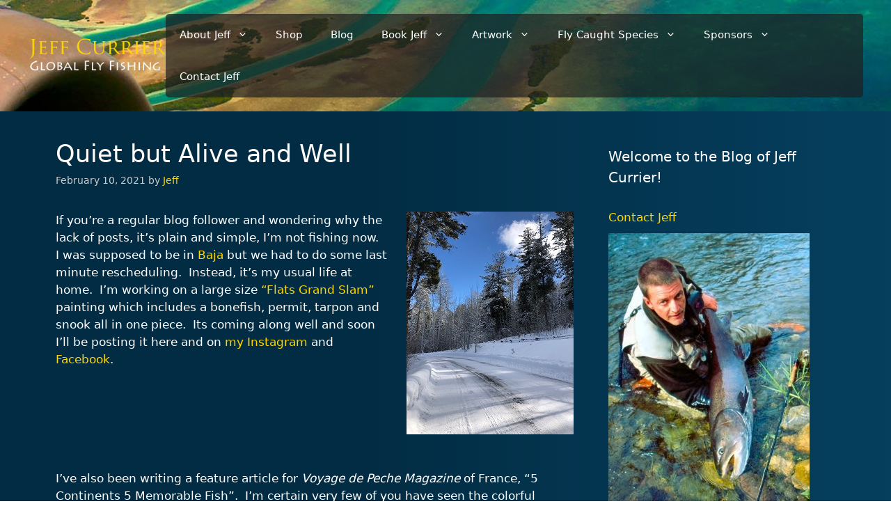

--- FILE ---
content_type: text/html; charset=UTF-8
request_url: https://www.jeffcurrier.com/quiet-but-alive-and-well/
body_size: 82348
content:
<!DOCTYPE html>
<html lang="en-US">
<head>
	<meta charset="UTF-8">
	<meta name='robots' content='index, follow, max-image-preview:large, max-snippet:-1, max-video-preview:-1' />
<meta name="viewport" content="width=device-width, initial-scale=1">
	<!-- This site is optimized with the Yoast SEO plugin v26.6 - https://yoast.com/wordpress/plugins/seo/ -->
	<title>Quiet but Alive and Well &#8211; Jeff Currier</title>
	<link rel="canonical" href="https://www.jeffcurrier.com/quiet-but-alive-and-well/" />
	<meta property="og:locale" content="en_US" />
	<meta property="og:type" content="article" />
	<meta property="og:title" content="Quiet but Alive and Well &#8211; Jeff Currier" />
	<meta property="og:description" content="If you’re a regular blog follower and wondering why the lack of posts, it’s plain and simple, I’m not fishing now.  I was supposed to be in Baja but we had to do some last minute rescheduling.  Instead, it’s my usual life at home.  I’m working on a large size “Flats Grand Slam” painting which ... Read more" />
	<meta property="og:url" content="https://www.jeffcurrier.com/quiet-but-alive-and-well/" />
	<meta property="og:site_name" content="Jeff Currier" />
	<meta property="article:publisher" content="https://www.facebook.com/jeffcurrier65/" />
	<meta property="article:published_time" content="2021-02-10T16:33:52+00:00" />
	<meta property="og:image" content="https://cdn.jeffcurrier.com/wp-content/uploads/2021/02/blog-Feb-10-2021-1-flyfishing-zoom-presentations.jpg" />
	<meta name="author" content="Jeff" />
	<meta name="twitter:label1" content="Written by" />
	<meta name="twitter:data1" content="Jeff" />
	<meta name="twitter:label2" content="Est. reading time" />
	<meta name="twitter:data2" content="2 minutes" />
	<script type="application/ld+json" class="yoast-schema-graph">{"@context":"https://schema.org","@graph":[{"@type":"WebPage","@id":"https://www.jeffcurrier.com/quiet-but-alive-and-well/","url":"https://www.jeffcurrier.com/quiet-but-alive-and-well/","name":"Quiet but Alive and Well &#8211; Jeff Currier","isPartOf":{"@id":"https://www.jeffcurrier.com/#website"},"datePublished":"2021-02-10T16:33:52+00:00","author":{"@id":"https://www.jeffcurrier.com/#/schema/person/85e3f829fd12bf0da886ee487705a941"},"breadcrumb":{"@id":"https://www.jeffcurrier.com/quiet-but-alive-and-well/#breadcrumb"},"inLanguage":"en-US","potentialAction":[{"@type":"ReadAction","target":["https://www.jeffcurrier.com/quiet-but-alive-and-well/"]}]},{"@type":"BreadcrumbList","@id":"https://www.jeffcurrier.com/quiet-but-alive-and-well/#breadcrumb","itemListElement":[{"@type":"ListItem","position":1,"name":"Home","item":"https://www.jeffcurrier.com/"},{"@type":"ListItem","position":2,"name":"Quiet but Alive and Well"}]},{"@type":"WebSite","@id":"https://www.jeffcurrier.com/#website","url":"https://www.jeffcurrier.com/","name":"Jeff Currier","description":"Global Fly Fishing","potentialAction":[{"@type":"SearchAction","target":{"@type":"EntryPoint","urlTemplate":"https://www.jeffcurrier.com/?s={search_term_string}"},"query-input":{"@type":"PropertyValueSpecification","valueRequired":true,"valueName":"search_term_string"}}],"inLanguage":"en-US"},{"@type":"Person","@id":"https://www.jeffcurrier.com/#/schema/person/85e3f829fd12bf0da886ee487705a941","name":"Jeff","image":{"@type":"ImageObject","inLanguage":"en-US","@id":"https://www.jeffcurrier.com/#/schema/person/image/","url":"https://secure.gravatar.com/avatar/99be56a8c320c9e08d069e5b1c9ac5c0a122a721e85763bfd1108007107918db?s=96&d=mm&r=g","contentUrl":"https://secure.gravatar.com/avatar/99be56a8c320c9e08d069e5b1c9ac5c0a122a721e85763bfd1108007107918db?s=96&d=mm&r=g","caption":"Jeff"}}]}</script>
	<!-- / Yoast SEO plugin. -->


<link rel='dns-prefetch' href='//www.google.com' />
<link rel='dns-prefetch' href='//cdn.jsdelivr.net' />
<link rel="alternate" type="application/rss+xml" title="Jeff Currier &raquo; Feed" href="https://www.jeffcurrier.com/feed/" />
<link rel="alternate" type="application/rss+xml" title="Jeff Currier &raquo; Comments Feed" href="https://www.jeffcurrier.com/comments/feed/" />
<link rel="alternate" title="oEmbed (JSON)" type="application/json+oembed" href="https://www.jeffcurrier.com/wp-json/oembed/1.0/embed?url=https%3A%2F%2Fwww.jeffcurrier.com%2Fquiet-but-alive-and-well%2F" />
<link rel="alternate" title="oEmbed (XML)" type="text/xml+oembed" href="https://www.jeffcurrier.com/wp-json/oembed/1.0/embed?url=https%3A%2F%2Fwww.jeffcurrier.com%2Fquiet-but-alive-and-well%2F&#038;format=xml" />
<style id='wp-img-auto-sizes-contain-inline-css'>
img:is([sizes=auto i],[sizes^="auto," i]){contain-intrinsic-size:3000px 1500px}
/*# sourceURL=wp-img-auto-sizes-contain-inline-css */
</style>
<link rel='stylesheet' id='wc-authorize-net-cim-credit-card-checkout-block-css' href='https://cdn.jeffcurrier.com/wp-content/plugins/woocommerce-gateway-authorize-net-cim/assets/css/blocks/wc-authorize-net-cim-checkout-block.css?ver=3.10.14' media='all' />
<link rel='stylesheet' id='wc-authorize-net-cim-echeck-checkout-block-css' href='https://cdn.jeffcurrier.com/wp-content/plugins/woocommerce-gateway-authorize-net-cim/assets/css/blocks/wc-authorize-net-cim-checkout-block.css?ver=3.10.14' media='all' />
<style id='wp-emoji-styles-inline-css'>

	img.wp-smiley, img.emoji {
		display: inline !important;
		border: none !important;
		box-shadow: none !important;
		height: 1em !important;
		width: 1em !important;
		margin: 0 0.07em !important;
		vertical-align: -0.1em !important;
		background: none !important;
		padding: 0 !important;
	}
/*# sourceURL=wp-emoji-styles-inline-css */
</style>
<link rel='stylesheet' id='wp-block-library-css' href='https://cdn.jeffcurrier.com/wp-includes/css/dist/block-library/style.min.css?ver=6.9' media='all' />
<link rel='stylesheet' id='wc-blocks-style-css' href='https://cdn.jeffcurrier.com/wp-content/plugins/woocommerce/assets/client/blocks/wc-blocks.css?ver=wc-10.4.3' media='all' />
<style id='global-styles-inline-css'>
:root{--wp--preset--aspect-ratio--square: 1;--wp--preset--aspect-ratio--4-3: 4/3;--wp--preset--aspect-ratio--3-4: 3/4;--wp--preset--aspect-ratio--3-2: 3/2;--wp--preset--aspect-ratio--2-3: 2/3;--wp--preset--aspect-ratio--16-9: 16/9;--wp--preset--aspect-ratio--9-16: 9/16;--wp--preset--color--black: #000000;--wp--preset--color--cyan-bluish-gray: #abb8c3;--wp--preset--color--white: #ffffff;--wp--preset--color--pale-pink: #f78da7;--wp--preset--color--vivid-red: #cf2e2e;--wp--preset--color--luminous-vivid-orange: #ff6900;--wp--preset--color--luminous-vivid-amber: #fcb900;--wp--preset--color--light-green-cyan: #7bdcb5;--wp--preset--color--vivid-green-cyan: #00d084;--wp--preset--color--pale-cyan-blue: #8ed1fc;--wp--preset--color--vivid-cyan-blue: #0693e3;--wp--preset--color--vivid-purple: #9b51e0;--wp--preset--color--contrast: var(--contrast);--wp--preset--color--contrast-2: var(--contrast-2);--wp--preset--color--contrast-3: var(--contrast-3);--wp--preset--color--base: var(--base);--wp--preset--color--base-2: var(--base-2);--wp--preset--color--base-3: var(--base-3);--wp--preset--color--accent: var(--accent);--wp--preset--gradient--vivid-cyan-blue-to-vivid-purple: linear-gradient(135deg,rgb(6,147,227) 0%,rgb(155,81,224) 100%);--wp--preset--gradient--light-green-cyan-to-vivid-green-cyan: linear-gradient(135deg,rgb(122,220,180) 0%,rgb(0,208,130) 100%);--wp--preset--gradient--luminous-vivid-amber-to-luminous-vivid-orange: linear-gradient(135deg,rgb(252,185,0) 0%,rgb(255,105,0) 100%);--wp--preset--gradient--luminous-vivid-orange-to-vivid-red: linear-gradient(135deg,rgb(255,105,0) 0%,rgb(207,46,46) 100%);--wp--preset--gradient--very-light-gray-to-cyan-bluish-gray: linear-gradient(135deg,rgb(238,238,238) 0%,rgb(169,184,195) 100%);--wp--preset--gradient--cool-to-warm-spectrum: linear-gradient(135deg,rgb(74,234,220) 0%,rgb(151,120,209) 20%,rgb(207,42,186) 40%,rgb(238,44,130) 60%,rgb(251,105,98) 80%,rgb(254,248,76) 100%);--wp--preset--gradient--blush-light-purple: linear-gradient(135deg,rgb(255,206,236) 0%,rgb(152,150,240) 100%);--wp--preset--gradient--blush-bordeaux: linear-gradient(135deg,rgb(254,205,165) 0%,rgb(254,45,45) 50%,rgb(107,0,62) 100%);--wp--preset--gradient--luminous-dusk: linear-gradient(135deg,rgb(255,203,112) 0%,rgb(199,81,192) 50%,rgb(65,88,208) 100%);--wp--preset--gradient--pale-ocean: linear-gradient(135deg,rgb(255,245,203) 0%,rgb(182,227,212) 50%,rgb(51,167,181) 100%);--wp--preset--gradient--electric-grass: linear-gradient(135deg,rgb(202,248,128) 0%,rgb(113,206,126) 100%);--wp--preset--gradient--midnight: linear-gradient(135deg,rgb(2,3,129) 0%,rgb(40,116,252) 100%);--wp--preset--font-size--small: 13px;--wp--preset--font-size--medium: 20px;--wp--preset--font-size--large: 36px;--wp--preset--font-size--x-large: 42px;--wp--preset--spacing--20: 0.44rem;--wp--preset--spacing--30: 0.67rem;--wp--preset--spacing--40: 1rem;--wp--preset--spacing--50: 1.5rem;--wp--preset--spacing--60: 2.25rem;--wp--preset--spacing--70: 3.38rem;--wp--preset--spacing--80: 5.06rem;--wp--preset--shadow--natural: 6px 6px 9px rgba(0, 0, 0, 0.2);--wp--preset--shadow--deep: 12px 12px 50px rgba(0, 0, 0, 0.4);--wp--preset--shadow--sharp: 6px 6px 0px rgba(0, 0, 0, 0.2);--wp--preset--shadow--outlined: 6px 6px 0px -3px rgb(255, 255, 255), 6px 6px rgb(0, 0, 0);--wp--preset--shadow--crisp: 6px 6px 0px rgb(0, 0, 0);}:where(.is-layout-flex){gap: 0.5em;}:where(.is-layout-grid){gap: 0.5em;}body .is-layout-flex{display: flex;}.is-layout-flex{flex-wrap: wrap;align-items: center;}.is-layout-flex > :is(*, div){margin: 0;}body .is-layout-grid{display: grid;}.is-layout-grid > :is(*, div){margin: 0;}:where(.wp-block-columns.is-layout-flex){gap: 2em;}:where(.wp-block-columns.is-layout-grid){gap: 2em;}:where(.wp-block-post-template.is-layout-flex){gap: 1.25em;}:where(.wp-block-post-template.is-layout-grid){gap: 1.25em;}.has-black-color{color: var(--wp--preset--color--black) !important;}.has-cyan-bluish-gray-color{color: var(--wp--preset--color--cyan-bluish-gray) !important;}.has-white-color{color: var(--wp--preset--color--white) !important;}.has-pale-pink-color{color: var(--wp--preset--color--pale-pink) !important;}.has-vivid-red-color{color: var(--wp--preset--color--vivid-red) !important;}.has-luminous-vivid-orange-color{color: var(--wp--preset--color--luminous-vivid-orange) !important;}.has-luminous-vivid-amber-color{color: var(--wp--preset--color--luminous-vivid-amber) !important;}.has-light-green-cyan-color{color: var(--wp--preset--color--light-green-cyan) !important;}.has-vivid-green-cyan-color{color: var(--wp--preset--color--vivid-green-cyan) !important;}.has-pale-cyan-blue-color{color: var(--wp--preset--color--pale-cyan-blue) !important;}.has-vivid-cyan-blue-color{color: var(--wp--preset--color--vivid-cyan-blue) !important;}.has-vivid-purple-color{color: var(--wp--preset--color--vivid-purple) !important;}.has-black-background-color{background-color: var(--wp--preset--color--black) !important;}.has-cyan-bluish-gray-background-color{background-color: var(--wp--preset--color--cyan-bluish-gray) !important;}.has-white-background-color{background-color: var(--wp--preset--color--white) !important;}.has-pale-pink-background-color{background-color: var(--wp--preset--color--pale-pink) !important;}.has-vivid-red-background-color{background-color: var(--wp--preset--color--vivid-red) !important;}.has-luminous-vivid-orange-background-color{background-color: var(--wp--preset--color--luminous-vivid-orange) !important;}.has-luminous-vivid-amber-background-color{background-color: var(--wp--preset--color--luminous-vivid-amber) !important;}.has-light-green-cyan-background-color{background-color: var(--wp--preset--color--light-green-cyan) !important;}.has-vivid-green-cyan-background-color{background-color: var(--wp--preset--color--vivid-green-cyan) !important;}.has-pale-cyan-blue-background-color{background-color: var(--wp--preset--color--pale-cyan-blue) !important;}.has-vivid-cyan-blue-background-color{background-color: var(--wp--preset--color--vivid-cyan-blue) !important;}.has-vivid-purple-background-color{background-color: var(--wp--preset--color--vivid-purple) !important;}.has-black-border-color{border-color: var(--wp--preset--color--black) !important;}.has-cyan-bluish-gray-border-color{border-color: var(--wp--preset--color--cyan-bluish-gray) !important;}.has-white-border-color{border-color: var(--wp--preset--color--white) !important;}.has-pale-pink-border-color{border-color: var(--wp--preset--color--pale-pink) !important;}.has-vivid-red-border-color{border-color: var(--wp--preset--color--vivid-red) !important;}.has-luminous-vivid-orange-border-color{border-color: var(--wp--preset--color--luminous-vivid-orange) !important;}.has-luminous-vivid-amber-border-color{border-color: var(--wp--preset--color--luminous-vivid-amber) !important;}.has-light-green-cyan-border-color{border-color: var(--wp--preset--color--light-green-cyan) !important;}.has-vivid-green-cyan-border-color{border-color: var(--wp--preset--color--vivid-green-cyan) !important;}.has-pale-cyan-blue-border-color{border-color: var(--wp--preset--color--pale-cyan-blue) !important;}.has-vivid-cyan-blue-border-color{border-color: var(--wp--preset--color--vivid-cyan-blue) !important;}.has-vivid-purple-border-color{border-color: var(--wp--preset--color--vivid-purple) !important;}.has-vivid-cyan-blue-to-vivid-purple-gradient-background{background: var(--wp--preset--gradient--vivid-cyan-blue-to-vivid-purple) !important;}.has-light-green-cyan-to-vivid-green-cyan-gradient-background{background: var(--wp--preset--gradient--light-green-cyan-to-vivid-green-cyan) !important;}.has-luminous-vivid-amber-to-luminous-vivid-orange-gradient-background{background: var(--wp--preset--gradient--luminous-vivid-amber-to-luminous-vivid-orange) !important;}.has-luminous-vivid-orange-to-vivid-red-gradient-background{background: var(--wp--preset--gradient--luminous-vivid-orange-to-vivid-red) !important;}.has-very-light-gray-to-cyan-bluish-gray-gradient-background{background: var(--wp--preset--gradient--very-light-gray-to-cyan-bluish-gray) !important;}.has-cool-to-warm-spectrum-gradient-background{background: var(--wp--preset--gradient--cool-to-warm-spectrum) !important;}.has-blush-light-purple-gradient-background{background: var(--wp--preset--gradient--blush-light-purple) !important;}.has-blush-bordeaux-gradient-background{background: var(--wp--preset--gradient--blush-bordeaux) !important;}.has-luminous-dusk-gradient-background{background: var(--wp--preset--gradient--luminous-dusk) !important;}.has-pale-ocean-gradient-background{background: var(--wp--preset--gradient--pale-ocean) !important;}.has-electric-grass-gradient-background{background: var(--wp--preset--gradient--electric-grass) !important;}.has-midnight-gradient-background{background: var(--wp--preset--gradient--midnight) !important;}.has-small-font-size{font-size: var(--wp--preset--font-size--small) !important;}.has-medium-font-size{font-size: var(--wp--preset--font-size--medium) !important;}.has-large-font-size{font-size: var(--wp--preset--font-size--large) !important;}.has-x-large-font-size{font-size: var(--wp--preset--font-size--x-large) !important;}
/*# sourceURL=global-styles-inline-css */
</style>

<style id='classic-theme-styles-inline-css'>
/*! This file is auto-generated */
.wp-block-button__link{color:#fff;background-color:#32373c;border-radius:9999px;box-shadow:none;text-decoration:none;padding:calc(.667em + 2px) calc(1.333em + 2px);font-size:1.125em}.wp-block-file__button{background:#32373c;color:#fff;text-decoration:none}
/*# sourceURL=https://cdn.jeffcurrier.com/wp-includes/css/classic-themes.min.css */
</style>
<link rel='stylesheet' id='cal-archive-style-css' href='https://cdn.jeffcurrier.com/wp-content/plugins/cached-blog-post-archive/assets/css/style.css?ver=1.0' media='all' />
<link rel='stylesheet' id='contact-form-7-css' href='https://cdn.jeffcurrier.com/wp-content/plugins/contact-form-7/includes/css/styles.css?ver=6.1.4' media='all' />
<link rel='stylesheet' id='woocommerce-layout-css' href='https://cdn.jeffcurrier.com/wp-content/plugins/woocommerce/assets/css/woocommerce-layout.css?ver=10.4.3' media='all' />
<link rel='stylesheet' id='woocommerce-smallscreen-css' href='https://cdn.jeffcurrier.com/wp-content/plugins/woocommerce/assets/css/woocommerce-smallscreen.css?ver=10.4.3' media='only screen and (max-width: 768px)' />
<link rel='stylesheet' id='woocommerce-general-css' href='https://cdn.jeffcurrier.com/wp-content/plugins/woocommerce/assets/css/woocommerce.css?ver=10.4.3' media='all' />
<style id='woocommerce-general-inline-css'>
.woocommerce .page-header-image-single {display: none;}.woocommerce .entry-content,.woocommerce .product .entry-summary {margin-top: 0;}.related.products {clear: both;}.checkout-subscribe-prompt.clear {visibility: visible;height: initial;width: initial;}@media (max-width:768px) {.woocommerce .woocommerce-ordering,.woocommerce-page .woocommerce-ordering {float: none;}.woocommerce .woocommerce-ordering select {max-width: 100%;}.woocommerce ul.products li.product,.woocommerce-page ul.products li.product,.woocommerce-page[class*=columns-] ul.products li.product,.woocommerce[class*=columns-] ul.products li.product {width: 100%;float: none;}}
/*# sourceURL=woocommerce-general-inline-css */
</style>
<style id='woocommerce-inline-inline-css'>
.woocommerce form .form-row .required { visibility: visible; }
/*# sourceURL=woocommerce-inline-inline-css */
</style>
<link rel='stylesheet' id='parent-style-css' href='https://cdn.jeffcurrier.com/wp-content/themes/generatepress/style.css?ver=6.9' media='all' />
<link rel='stylesheet' id='child-style-css' href='https://cdn.jeffcurrier.com/wp-content/themes/currier-gp/style.css?ver=4524' media='all' />
<link rel='stylesheet' id='custom-style-css' href='https://cdn.jeffcurrier.com/wp-content/themes/currier-gp/custom.css?ver=6.9' media='all' />
<link rel='stylesheet' id='slick-css-css' href='https://cdn.jsdelivr.net/npm/slick-carousel@1.8.1/slick/slick.css?ver=6.9' media='all' />
<link rel='stylesheet' id='generate-widget-areas-css' href='https://cdn.jeffcurrier.com/wp-content/themes/generatepress/assets/css/components/widget-areas.min.css?ver=3.6.1' media='all' />
<link rel='stylesheet' id='generate-style-css' href='https://cdn.jeffcurrier.com/wp-content/themes/generatepress/assets/css/main.min.css?ver=3.6.1' media='all' />
<style id='generate-style-inline-css'>
body{background-color:var(--base-2);color:var(--contrast);}a{color:var(--accent);}a{text-decoration:underline;}.entry-title a, .site-branding a, a.button, .wp-block-button__link, .main-navigation a{text-decoration:none;}a:hover, a:focus, a:active{color:var(--contrast);}.wp-block-group__inner-container{max-width:1200px;margin-left:auto;margin-right:auto;}.site-header .header-image{width:200px;}:root{--contrast:#222222;--contrast-2:#575760;--contrast-3:#b2b2be;--base:#f0f0f0;--base-2:#f7f8f9;--base-3:#ffffff;--accent:#1e73be;}:root .has-contrast-color{color:var(--contrast);}:root .has-contrast-background-color{background-color:var(--contrast);}:root .has-contrast-2-color{color:var(--contrast-2);}:root .has-contrast-2-background-color{background-color:var(--contrast-2);}:root .has-contrast-3-color{color:var(--contrast-3);}:root .has-contrast-3-background-color{background-color:var(--contrast-3);}:root .has-base-color{color:var(--base);}:root .has-base-background-color{background-color:var(--base);}:root .has-base-2-color{color:var(--base-2);}:root .has-base-2-background-color{background-color:var(--base-2);}:root .has-base-3-color{color:var(--base-3);}:root .has-base-3-background-color{background-color:var(--base-3);}:root .has-accent-color{color:var(--accent);}:root .has-accent-background-color{background-color:var(--accent);}.top-bar{background-color:#636363;color:#ffffff;}.top-bar a{color:#ffffff;}.top-bar a:hover{color:#303030;}.site-header{background-color:var(--base-3);}.main-title a,.main-title a:hover{color:var(--contrast);}.site-description{color:var(--contrast-2);}.mobile-menu-control-wrapper .menu-toggle,.mobile-menu-control-wrapper .menu-toggle:hover,.mobile-menu-control-wrapper .menu-toggle:focus,.has-inline-mobile-toggle #site-navigation.toggled{background-color:rgba(0, 0, 0, 0.02);}.main-navigation,.main-navigation ul ul{background-color:var(--base-3);}.main-navigation .main-nav ul li a, .main-navigation .menu-toggle, .main-navigation .menu-bar-items{color:var(--contrast);}.main-navigation .main-nav ul li:not([class*="current-menu-"]):hover > a, .main-navigation .main-nav ul li:not([class*="current-menu-"]):focus > a, .main-navigation .main-nav ul li.sfHover:not([class*="current-menu-"]) > a, .main-navigation .menu-bar-item:hover > a, .main-navigation .menu-bar-item.sfHover > a{color:var(--accent);}button.menu-toggle:hover,button.menu-toggle:focus{color:var(--contrast);}.main-navigation .main-nav ul li[class*="current-menu-"] > a{color:var(--accent);}.navigation-search input[type="search"],.navigation-search input[type="search"]:active, .navigation-search input[type="search"]:focus, .main-navigation .main-nav ul li.search-item.active > a, .main-navigation .menu-bar-items .search-item.active > a{color:var(--accent);}.main-navigation ul ul{background-color:var(--base);}.separate-containers .inside-article, .separate-containers .comments-area, .separate-containers .page-header, .one-container .container, .separate-containers .paging-navigation, .inside-page-header{background-color:var(--base-3);}.entry-title a{color:var(--contrast);}.entry-title a:hover{color:var(--contrast-2);}.entry-meta{color:var(--contrast-2);}.sidebar .widget{background-color:var(--base-3);}.footer-widgets{background-color:var(--base-3);}.site-info{background-color:var(--base-3);}input[type="text"],input[type="email"],input[type="url"],input[type="password"],input[type="search"],input[type="tel"],input[type="number"],textarea,select{color:var(--contrast);background-color:var(--base-2);border-color:var(--base);}input[type="text"]:focus,input[type="email"]:focus,input[type="url"]:focus,input[type="password"]:focus,input[type="search"]:focus,input[type="tel"]:focus,input[type="number"]:focus,textarea:focus,select:focus{color:var(--contrast);background-color:var(--base-2);border-color:var(--contrast-3);}button,html input[type="button"],input[type="reset"],input[type="submit"],a.button,a.wp-block-button__link:not(.has-background){color:#ffffff;background-color:#55555e;}button:hover,html input[type="button"]:hover,input[type="reset"]:hover,input[type="submit"]:hover,a.button:hover,button:focus,html input[type="button"]:focus,input[type="reset"]:focus,input[type="submit"]:focus,a.button:focus,a.wp-block-button__link:not(.has-background):active,a.wp-block-button__link:not(.has-background):focus,a.wp-block-button__link:not(.has-background):hover{color:#ffffff;background-color:#3f4047;}a.generate-back-to-top{background-color:rgba( 0,0,0,0.4 );color:#ffffff;}a.generate-back-to-top:hover,a.generate-back-to-top:focus{background-color:rgba( 0,0,0,0.6 );color:#ffffff;}:root{--gp-search-modal-bg-color:var(--base-3);--gp-search-modal-text-color:var(--contrast);--gp-search-modal-overlay-bg-color:rgba(0,0,0,0.2);}@media (max-width:768px){.main-navigation .menu-bar-item:hover > a, .main-navigation .menu-bar-item.sfHover > a{background:none;color:var(--contrast);}}.nav-below-header .main-navigation .inside-navigation.grid-container, .nav-above-header .main-navigation .inside-navigation.grid-container{padding:0px 20px 0px 20px;}.site-main .wp-block-group__inner-container{padding:40px;}.separate-containers .paging-navigation{padding-top:20px;padding-bottom:20px;}.entry-content .alignwide, body:not(.no-sidebar) .entry-content .alignfull{margin-left:-40px;width:calc(100% + 80px);max-width:calc(100% + 80px);}.rtl .menu-item-has-children .dropdown-menu-toggle{padding-left:20px;}.rtl .main-navigation .main-nav ul li.menu-item-has-children > a{padding-right:20px;}@media (max-width:768px){.separate-containers .inside-article, .separate-containers .comments-area, .separate-containers .page-header, .separate-containers .paging-navigation, .one-container .site-content, .inside-page-header{padding:30px;}.site-main .wp-block-group__inner-container{padding:30px;}.inside-top-bar{padding-right:30px;padding-left:30px;}.inside-header{padding-right:30px;padding-left:30px;}.widget-area .widget{padding-top:30px;padding-right:30px;padding-bottom:30px;padding-left:30px;}.footer-widgets-container{padding-top:30px;padding-right:30px;padding-bottom:30px;padding-left:30px;}.inside-site-info{padding-right:30px;padding-left:30px;}.entry-content .alignwide, body:not(.no-sidebar) .entry-content .alignfull{margin-left:-30px;width:calc(100% + 60px);max-width:calc(100% + 60px);}.one-container .site-main .paging-navigation{margin-bottom:20px;}}/* End cached CSS */.is-right-sidebar{width:30%;}.is-left-sidebar{width:30%;}.site-content .content-area{width:70%;}@media (max-width:768px){.main-navigation .menu-toggle,.sidebar-nav-mobile:not(#sticky-placeholder){display:block;}.main-navigation ul,.gen-sidebar-nav,.main-navigation:not(.slideout-navigation):not(.toggled) .main-nav > ul,.has-inline-mobile-toggle #site-navigation .inside-navigation > *:not(.navigation-search):not(.main-nav){display:none;}.nav-align-right .inside-navigation,.nav-align-center .inside-navigation{justify-content:space-between;}.has-inline-mobile-toggle .mobile-menu-control-wrapper{display:flex;flex-wrap:wrap;}.has-inline-mobile-toggle .inside-header{flex-direction:row;text-align:left;flex-wrap:wrap;}.has-inline-mobile-toggle .header-widget,.has-inline-mobile-toggle #site-navigation{flex-basis:100%;}.nav-float-left .has-inline-mobile-toggle #site-navigation{order:10;}}
/*# sourceURL=generate-style-inline-css */
</style>
<link rel='stylesheet' id='generate-child-css' href='https://cdn.jeffcurrier.com/wp-content/themes/currier-gp/style.css?ver=1738629877' media='all' />
<link rel='stylesheet' id='sv-wc-payment-gateway-payment-form-v5_15_12-css' href='https://cdn.jeffcurrier.com/wp-content/plugins/woocommerce-gateway-authorize-net-cim/vendor/skyverge/wc-plugin-framework/woocommerce/payment-gateway/assets/css/frontend/sv-wc-payment-gateway-payment-form.min.css?ver=5.15.12' media='all' />
<link rel='stylesheet' id='fancybox-css' href='https://cdn.jeffcurrier.com/wp-content/plugins/easy-fancybox/fancybox/2.2.0/jquery.fancybox.min.css?ver=6.9' media='screen' />
<script src="https://cdn.jeffcurrier.com/wp-includes/js/jquery/jquery.min.js?ver=3.7.1" id="jquery-core-js"></script>
<script src="https://cdn.jeffcurrier.com/wp-content/cache/minify/63b1f.js" defer></script>

<script src="https://cdn.jeffcurrier.com/wp-content/cache/minify/1a915.js" defer></script>

<script src="https://www.google.com/recaptcha/api.js?hl=en_US" id="recaptcha-js" defer data-wp-strategy="defer"></script>
<script src="https://cdn.jeffcurrier.com/wp-content/cache/minify/6d18f.js" defer></script>

<script id="wc-add-to-cart-js-extra">
var wc_add_to_cart_params = {"ajax_url":"/wp-admin/admin-ajax.php","wc_ajax_url":"/?wc-ajax=%%endpoint%%","i18n_view_cart":"View cart","cart_url":"https://www.jeffcurrier.com/cart/","is_cart":"","cart_redirect_after_add":"yes"};
//# sourceURL=wc-add-to-cart-js-extra
</script>
<script src="https://cdn.jeffcurrier.com/wp-content/cache/minify/fc9b6.js" defer></script>

<script src="https://cdn.jeffcurrier.com/wp-content/cache/minify/63c68.js" defer></script>

<script id="woocommerce-js-extra">
var woocommerce_params = {"ajax_url":"/wp-admin/admin-ajax.php","wc_ajax_url":"/?wc-ajax=%%endpoint%%","i18n_password_show":"Show password","i18n_password_hide":"Hide password"};
//# sourceURL=woocommerce-js-extra
</script>
<script src="https://cdn.jeffcurrier.com/wp-content/cache/minify/63a69.js" defer></script>

<script src="https://cdn.jeffcurrier.com/wp-content/cache/minify/6dec1.js" defer></script>

<link rel="https://api.w.org/" href="https://www.jeffcurrier.com/wp-json/" /><link rel="alternate" title="JSON" type="application/json" href="https://www.jeffcurrier.com/wp-json/wp/v2/posts/69249" /><link rel="EditURI" type="application/rsd+xml" title="RSD" href="https://www.jeffcurrier.com/xmlrpc.php?rsd" />
<meta name="generator" content="WordPress 6.9" />
<meta name="generator" content="WooCommerce 10.4.3" />
<link rel='shortlink' href='https://www.jeffcurrier.com/?p=69249' />
	<noscript><style>.woocommerce-product-gallery{ opacity: 1 !important; }</style></noscript>
	</head>

<body class="wp-singular post-template-default single single-post postid-69249 single-format-standard wp-custom-logo wp-embed-responsive wp-theme-generatepress wp-child-theme-currier-gp theme-generatepress woocommerce-no-js right-sidebar nav-float-right one-container header-aligned-right dropdown-hover" itemtype="https://schema.org/Blog" itemscope>
	<a class="screen-reader-text skip-link" href="#content" title="Skip to content">Skip to content</a>		<header class="site-header has-inline-mobile-toggle" id="masthead" aria-label="Site"  itemtype="https://schema.org/WPHeader" itemscope>
			<div class="inside-header">
				<div class="site-logo">
					<a href="https://www.jeffcurrier.com/" rel="home">
						<img  class="header-image is-logo-image" alt="Jeff Currier" src="https://cdn.jeffcurrier.com/wp-content/uploads/2025/02/global-fly-fishing-logo-1.png" width="500" height="140" />
					</a>
				</div>	<nav class="main-navigation mobile-menu-control-wrapper" id="mobile-menu-control-wrapper" aria-label="Mobile Toggle">
				<button data-nav="site-navigation" class="menu-toggle" aria-controls="primary-menu" aria-expanded="false">
			<span class="gp-icon icon-menu-bars"><svg viewBox="0 0 512 512" aria-hidden="true" xmlns="http://www.w3.org/2000/svg" width="1em" height="1em"><path d="M0 96c0-13.255 10.745-24 24-24h464c13.255 0 24 10.745 24 24s-10.745 24-24 24H24c-13.255 0-24-10.745-24-24zm0 160c0-13.255 10.745-24 24-24h464c13.255 0 24 10.745 24 24s-10.745 24-24 24H24c-13.255 0-24-10.745-24-24zm0 160c0-13.255 10.745-24 24-24h464c13.255 0 24 10.745 24 24s-10.745 24-24 24H24c-13.255 0-24-10.745-24-24z" /></svg><svg viewBox="0 0 512 512" aria-hidden="true" xmlns="http://www.w3.org/2000/svg" width="1em" height="1em"><path d="M71.029 71.029c9.373-9.372 24.569-9.372 33.942 0L256 222.059l151.029-151.03c9.373-9.372 24.569-9.372 33.942 0 9.372 9.373 9.372 24.569 0 33.942L289.941 256l151.03 151.029c9.372 9.373 9.372 24.569 0 33.942-9.373 9.372-24.569 9.372-33.942 0L256 289.941l-151.029 151.03c-9.373 9.372-24.569 9.372-33.942 0-9.372-9.373-9.372-24.569 0-33.942L222.059 256 71.029 104.971c-9.372-9.373-9.372-24.569 0-33.942z" /></svg></span><span class="screen-reader-text">Menu</span>		</button>
	</nav>
			<nav class="main-navigation sub-menu-right" id="site-navigation" aria-label="Primary"  itemtype="https://schema.org/SiteNavigationElement" itemscope>
			<div class="inside-navigation grid-container">
								<button class="menu-toggle" aria-controls="primary-menu" aria-expanded="false">
					<span class="gp-icon icon-menu-bars"><svg viewBox="0 0 512 512" aria-hidden="true" xmlns="http://www.w3.org/2000/svg" width="1em" height="1em"><path d="M0 96c0-13.255 10.745-24 24-24h464c13.255 0 24 10.745 24 24s-10.745 24-24 24H24c-13.255 0-24-10.745-24-24zm0 160c0-13.255 10.745-24 24-24h464c13.255 0 24 10.745 24 24s-10.745 24-24 24H24c-13.255 0-24-10.745-24-24zm0 160c0-13.255 10.745-24 24-24h464c13.255 0 24 10.745 24 24s-10.745 24-24 24H24c-13.255 0-24-10.745-24-24z" /></svg><svg viewBox="0 0 512 512" aria-hidden="true" xmlns="http://www.w3.org/2000/svg" width="1em" height="1em"><path d="M71.029 71.029c9.373-9.372 24.569-9.372 33.942 0L256 222.059l151.029-151.03c9.373-9.372 24.569-9.372 33.942 0 9.372 9.373 9.372 24.569 0 33.942L289.941 256l151.03 151.029c9.372 9.373 9.372 24.569 0 33.942-9.373 9.372-24.569 9.372-33.942 0L256 289.941l-151.029 151.03c-9.373 9.372-24.569 9.372-33.942 0-9.372-9.373-9.372-24.569 0-33.942L222.059 256 71.029 104.971c-9.372-9.373-9.372-24.569 0-33.942z" /></svg></span><span class="mobile-menu">Menu</span>				</button>
				<div id="primary-menu" class="main-nav"><ul id="menu-currier2" class=" menu sf-menu"><li id="menu-item-6020" class="menu-item menu-item-type-custom menu-item-object-custom menu-item-has-children menu-item-6020"><a>About Jeff<span role="presentation" class="dropdown-menu-toggle"><span class="gp-icon icon-arrow"><svg viewBox="0 0 330 512" aria-hidden="true" xmlns="http://www.w3.org/2000/svg" width="1em" height="1em"><path d="M305.913 197.085c0 2.266-1.133 4.815-2.833 6.514L171.087 335.593c-1.7 1.7-4.249 2.832-6.515 2.832s-4.815-1.133-6.515-2.832L26.064 203.599c-1.7-1.7-2.832-4.248-2.832-6.514s1.132-4.816 2.832-6.515l14.162-14.163c1.7-1.699 3.966-2.832 6.515-2.832 2.266 0 4.815 1.133 6.515 2.832l111.316 111.317 111.316-111.317c1.7-1.699 4.249-2.832 6.515-2.832s4.815 1.133 6.515 2.832l14.162 14.163c1.7 1.7 2.833 4.249 2.833 6.515z" /></svg></span></span></a>
<ul class="sub-menu">
	<li id="menu-item-80461" class="menu-item menu-item-type-post_type menu-item-object-page menu-item-80461"><a href="https://www.jeffcurrier.com/about-jeff/appearance-schedule/jeffs-2025-schedule/">Appearance Schedule</a></li>
	<li id="menu-item-6021" class="menu-item menu-item-type-post_type menu-item-object-page menu-item-6021"><a href="https://www.jeffcurrier.com/about-jeff/jeff/">About Jeff Currier</a></li>
	<li id="menu-item-6032" class="menu-item menu-item-type-post_type menu-item-object-page menu-item-6032"><a href="https://www.jeffcurrier.com/about-jeff/in-the-news/">Jeff in the News</a></li>
	<li id="menu-item-6052" class="menu-item menu-item-type-custom menu-item-object-custom menu-item-has-children menu-item-6052"><a href="#">Published Works<span role="presentation" class="dropdown-menu-toggle"><span class="gp-icon icon-arrow-right"><svg viewBox="0 0 192 512" aria-hidden="true" xmlns="http://www.w3.org/2000/svg" width="1em" height="1em" fill-rule="evenodd" clip-rule="evenodd" stroke-linejoin="round" stroke-miterlimit="1.414"><path d="M178.425 256.001c0 2.266-1.133 4.815-2.832 6.515L43.599 394.509c-1.7 1.7-4.248 2.833-6.514 2.833s-4.816-1.133-6.515-2.833l-14.163-14.162c-1.699-1.7-2.832-3.966-2.832-6.515 0-2.266 1.133-4.815 2.832-6.515l111.317-111.316L16.407 144.685c-1.699-1.7-2.832-4.249-2.832-6.515s1.133-4.815 2.832-6.515l14.163-14.162c1.7-1.7 4.249-2.833 6.515-2.833s4.815 1.133 6.514 2.833l131.994 131.993c1.7 1.7 2.832 4.249 2.832 6.515z" fill-rule="nonzero" /></svg></span></span></a>
	<ul class="sub-menu">
		<li id="menu-item-6053" class="menu-item menu-item-type-custom menu-item-object-custom menu-item-has-children menu-item-6053"><a href="#">Jeff&#8217;s Books<span role="presentation" class="dropdown-menu-toggle"><span class="gp-icon icon-arrow-right"><svg viewBox="0 0 192 512" aria-hidden="true" xmlns="http://www.w3.org/2000/svg" width="1em" height="1em" fill-rule="evenodd" clip-rule="evenodd" stroke-linejoin="round" stroke-miterlimit="1.414"><path d="M178.425 256.001c0 2.266-1.133 4.815-2.832 6.515L43.599 394.509c-1.7 1.7-4.248 2.833-6.514 2.833s-4.816-1.133-6.515-2.833l-14.163-14.162c-1.699-1.7-2.832-3.966-2.832-6.515 0-2.266 1.133-4.815 2.832-6.515l111.317-111.316L16.407 144.685c-1.699-1.7-2.832-4.249-2.832-6.515s1.133-4.815 2.832-6.515l14.163-14.162c1.7-1.7 4.249-2.833 6.515-2.833s4.815 1.133 6.514 2.833l131.994 131.993c1.7 1.7 2.832 4.249 2.832 6.515z" fill-rule="nonzero" /></svg></span></span></a>
		<ul class="sub-menu">
			<li id="menu-item-6054" class="menu-item menu-item-type-post_type menu-item-object-page menu-item-6054"><a href="https://www.jeffcurrier.com/published-works/books/saltwater-fly-fishing/">Saltwater Fly Fishing</a></li>
			<li id="menu-item-6055" class="menu-item menu-item-type-post_type menu-item-object-page menu-item-6055"><a href="https://www.jeffcurrier.com/published-works/books/warmwater-fly-fishing/">Warmwater Fly Fishing</a></li>
		</ul>
</li>
		<li id="menu-item-6056" class="menu-item menu-item-type-post_type menu-item-object-page menu-item-6056"><a href="https://www.jeffcurrier.com/published-works/articles/">Articles</a></li>
		<li id="menu-item-6057" class="menu-item menu-item-type-custom menu-item-object-custom menu-item-has-children menu-item-6057"><a href="#">DVD&#8217;s<span role="presentation" class="dropdown-menu-toggle"><span class="gp-icon icon-arrow-right"><svg viewBox="0 0 192 512" aria-hidden="true" xmlns="http://www.w3.org/2000/svg" width="1em" height="1em" fill-rule="evenodd" clip-rule="evenodd" stroke-linejoin="round" stroke-miterlimit="1.414"><path d="M178.425 256.001c0 2.266-1.133 4.815-2.832 6.515L43.599 394.509c-1.7 1.7-4.248 2.833-6.514 2.833s-4.816-1.133-6.515-2.833l-14.163-14.162c-1.699-1.7-2.832-3.966-2.832-6.515 0-2.266 1.133-4.815 2.832-6.515l111.317-111.316L16.407 144.685c-1.699-1.7-2.832-4.249-2.832-6.515s1.133-4.815 2.832-6.515l14.163-14.162c1.7-1.7 4.249-2.833 6.515-2.833s4.815 1.133 6.514 2.833l131.994 131.993c1.7 1.7 2.832 4.249 2.832 6.515z" fill-rule="nonzero" /></svg></span></span></a>
		<ul class="sub-menu">
			<li id="menu-item-12709" class="menu-item menu-item-type-post_type menu-item-object-page menu-item-12709"><a href="https://www.jeffcurrier.com/published-works/dvds/evolution/">&#8220;Evolution&#8221;</a></li>
			<li id="menu-item-10036" class="menu-item menu-item-type-post_type menu-item-object-page menu-item-10036"><a href="https://www.jeffcurrier.com/published-works/dvds/carpland/">“Carpland”</a></li>
			<li id="menu-item-6058" class="menu-item menu-item-type-post_type menu-item-object-page menu-item-6058"><a href="https://www.jeffcurrier.com/published-works/dvds/waypoints/">“Waypoints”</a></li>
			<li id="menu-item-6059" class="menu-item menu-item-type-post_type menu-item-object-page menu-item-6059"><a href="https://www.jeffcurrier.com/published-works/dvds/connect/">“Connect”</a></li>
			<li id="menu-item-6060" class="menu-item menu-item-type-post_type menu-item-object-page menu-item-6060"><a href="https://www.jeffcurrier.com/published-works/dvds/soulfish-2/">“Soulfish 2”</a></li>
		</ul>
</li>
	</ul>
</li>
	<li id="menu-item-6024" class="menu-item menu-item-type-post_type menu-item-object-page menu-item-6024"><a href="https://www.jeffcurrier.com/about-jeff/favorite-photos-gallery/">Favorite Photos</a></li>
	<li id="menu-item-6033" class="menu-item menu-item-type-post_type menu-item-object-page menu-item-6033"><a href="https://www.jeffcurrier.com/about-jeff/vintage-photos/">Vintage Photos</a></li>
</ul>
</li>
<li id="menu-item-80817" class="menu-item menu-item-type-post_type menu-item-object-page menu-item-80817"><a href="https://www.jeffcurrier.com/shop/">Shop</a></li>
<li id="menu-item-6051" class="menu-item menu-item-type-post_type menu-item-object-page current_page_parent menu-item-6051"><a href="https://www.jeffcurrier.com/blog/">Blog</a></li>
<li id="menu-item-6034" class="menu-item menu-item-type-custom menu-item-object-custom menu-item-has-children menu-item-6034"><a href="#">Book Jeff<span role="presentation" class="dropdown-menu-toggle"><span class="gp-icon icon-arrow"><svg viewBox="0 0 330 512" aria-hidden="true" xmlns="http://www.w3.org/2000/svg" width="1em" height="1em"><path d="M305.913 197.085c0 2.266-1.133 4.815-2.833 6.514L171.087 335.593c-1.7 1.7-4.249 2.832-6.515 2.832s-4.815-1.133-6.515-2.832L26.064 203.599c-1.7-1.7-2.832-4.248-2.832-6.514s1.132-4.816 2.832-6.515l14.162-14.163c1.7-1.699 3.966-2.832 6.515-2.832 2.266 0 4.815 1.133 6.515 2.832l111.316 111.317 111.316-111.317c1.7-1.699 4.249-2.832 6.515-2.832s4.815 1.133 6.515 2.832l14.162 14.163c1.7 1.7 2.833 4.249 2.833 6.515z" /></svg></span></span></a>
<ul class="sub-menu">
	<li id="menu-item-6039" class="menu-item menu-item-type-post_type menu-item-object-page menu-item-6039"><a href="https://www.jeffcurrier.com/book-jeff-for-an-event/fly-fishing-seminars/">Sharing Fly Fishing Expertise</a></li>
	<li id="menu-item-6040" class="menu-item menu-item-type-post_type menu-item-object-page menu-item-6040"><a href="https://www.jeffcurrier.com/book-jeff-for-an-event/contract-and-fees/">Presentation Types, Fees and Contracts</a></li>
	<li id="menu-item-6035" class="menu-item menu-item-type-custom menu-item-object-custom menu-item-has-children menu-item-6035"><a href="#">Presentations<span role="presentation" class="dropdown-menu-toggle"><span class="gp-icon icon-arrow-right"><svg viewBox="0 0 192 512" aria-hidden="true" xmlns="http://www.w3.org/2000/svg" width="1em" height="1em" fill-rule="evenodd" clip-rule="evenodd" stroke-linejoin="round" stroke-miterlimit="1.414"><path d="M178.425 256.001c0 2.266-1.133 4.815-2.832 6.515L43.599 394.509c-1.7 1.7-4.248 2.833-6.514 2.833s-4.816-1.133-6.515-2.833l-14.163-14.162c-1.699-1.7-2.832-3.966-2.832-6.515 0-2.266 1.133-4.815 2.832-6.515l111.317-111.316L16.407 144.685c-1.699-1.7-2.832-4.249-2.832-6.515s1.133-4.815 2.832-6.515l14.163-14.162c1.7-1.7 4.249-2.833 6.515-2.833s4.815 1.133 6.514 2.833l131.994 131.993c1.7 1.7 2.832 4.249 2.832 6.515z" fill-rule="nonzero" /></svg></span></span></a>
	<ul class="sub-menu">
		<li id="menu-item-13168" class="menu-item menu-item-type-post_type menu-item-object-page menu-item-13168"><a href="https://www.jeffcurrier.com/book-jeff-for-an-event/seminars/power-point-presentations/">Power Point Presentations</a></li>
		<li id="menu-item-6037" class="menu-item menu-item-type-post_type menu-item-object-page menu-item-6037"><a href="https://www.jeffcurrier.com/book-jeff-for-an-event/seminars/fly-casting-demonstrations/">Fly Casting Demonstrations</a></li>
		<li id="menu-item-6038" class="menu-item menu-item-type-post_type menu-item-object-page menu-item-6038"><a href="https://www.jeffcurrier.com/book-jeff-for-an-event/seminars/knot-demonstrations/">Knot Demonstration</a></li>
	</ul>
</li>
	<li id="menu-item-6041" class="menu-item menu-item-type-post_type menu-item-object-page menu-item-6041"><a href="https://www.jeffcurrier.com/book-jeff-for-an-event/advertising-tools/">Advertising Tools</a></li>
	<li id="menu-item-80979" class="menu-item menu-item-type-post_type menu-item-object-page menu-item-80979"><a href="https://www.jeffcurrier.com/about-jeff/appearance-schedule/jeffs-2025-schedule/">Events Calendar</a></li>
</ul>
</li>
<li id="menu-item-6115" class="menu-item menu-item-type-custom menu-item-object-custom menu-item-has-children menu-item-6115"><a href="#">Artwork<span role="presentation" class="dropdown-menu-toggle"><span class="gp-icon icon-arrow"><svg viewBox="0 0 330 512" aria-hidden="true" xmlns="http://www.w3.org/2000/svg" width="1em" height="1em"><path d="M305.913 197.085c0 2.266-1.133 4.815-2.833 6.514L171.087 335.593c-1.7 1.7-4.249 2.832-6.515 2.832s-4.815-1.133-6.515-2.832L26.064 203.599c-1.7-1.7-2.832-4.248-2.832-6.514s1.132-4.816 2.832-6.515l14.162-14.163c1.7-1.699 3.966-2.832 6.515-2.832 2.266 0 4.815 1.133 6.515 2.832l111.316 111.317 111.316-111.317c1.7-1.699 4.249-2.832 6.515-2.832s4.815 1.133 6.515 2.832l14.162 14.163c1.7 1.7 2.833 4.249 2.833 6.515z" /></svg></span></span></a>
<ul class="sub-menu">
	<li id="menu-item-6097" class="menu-item menu-item-type-custom menu-item-object-custom menu-item-has-children menu-item-6097"><a href="#">Original Artwork<span role="presentation" class="dropdown-menu-toggle"><span class="gp-icon icon-arrow-right"><svg viewBox="0 0 192 512" aria-hidden="true" xmlns="http://www.w3.org/2000/svg" width="1em" height="1em" fill-rule="evenodd" clip-rule="evenodd" stroke-linejoin="round" stroke-miterlimit="1.414"><path d="M178.425 256.001c0 2.266-1.133 4.815-2.832 6.515L43.599 394.509c-1.7 1.7-4.248 2.833-6.514 2.833s-4.816-1.133-6.515-2.833l-14.163-14.162c-1.699-1.7-2.832-3.966-2.832-6.515 0-2.266 1.133-4.815 2.832-6.515l111.317-111.316L16.407 144.685c-1.699-1.7-2.832-4.249-2.832-6.515s1.133-4.815 2.832-6.515l14.163-14.162c1.7-1.7 4.249-2.833 6.515-2.833s4.815 1.133 6.514 2.833l131.994 131.993c1.7 1.7 2.832 4.249 2.832 6.515z" fill-rule="nonzero" /></svg></span></span></a>
	<ul class="sub-menu">
		<li id="menu-item-6098" class="menu-item menu-item-type-post_type menu-item-object-page menu-item-6098"><a href="https://www.jeffcurrier.com/artwork/original-artwork/watercolor/trout-salmon-and-char/">Trout, Salmon and Char</a></li>
		<li id="menu-item-6145" class="menu-item menu-item-type-post_type menu-item-object-page menu-item-6145"><a href="https://www.jeffcurrier.com/artwork/original-artwork/watercolor/saltwater-fish/">Saltwater Species</a></li>
		<li id="menu-item-6100" class="menu-item menu-item-type-post_type menu-item-object-page menu-item-6100"><a href="https://www.jeffcurrier.com/artwork/original-artwork/watercolor/warmwater-fish-art/">Warmwater Species</a></li>
		<li id="menu-item-6101" class="menu-item menu-item-type-post_type menu-item-object-page menu-item-6101"><a href="https://www.jeffcurrier.com/artwork/original-artwork/watercolor/exotic-species/">Exotic Species</a></li>
		<li id="menu-item-6102" class="menu-item menu-item-type-post_type menu-item-object-page menu-item-6102"><a href="https://www.jeffcurrier.com/artwork/original-artwork/watercolor/flies/">Flies</a></li>
		<li id="menu-item-6103" class="menu-item menu-item-type-post_type menu-item-object-page menu-item-6103"><a href="https://www.jeffcurrier.com/artwork/original-artwork/watercolor/aquatic-insects/">Insects</a></li>
		<li id="menu-item-6104" class="menu-item menu-item-type-post_type menu-item-object-page menu-item-6104"><a href="https://www.jeffcurrier.com/artwork/original-artwork/pricing-ordering/">Pricing &#038; Ordering</a></li>
	</ul>
</li>
	<li id="menu-item-6105" class="menu-item menu-item-type-post_type menu-item-object-page menu-item-has-children menu-item-6105"><a href="https://www.jeffcurrier.com/artwork/fly-box-art/">Cliff Fly Box Art<span role="presentation" class="dropdown-menu-toggle"><span class="gp-icon icon-arrow-right"><svg viewBox="0 0 192 512" aria-hidden="true" xmlns="http://www.w3.org/2000/svg" width="1em" height="1em" fill-rule="evenodd" clip-rule="evenodd" stroke-linejoin="round" stroke-miterlimit="1.414"><path d="M178.425 256.001c0 2.266-1.133 4.815-2.832 6.515L43.599 394.509c-1.7 1.7-4.248 2.833-6.514 2.833s-4.816-1.133-6.515-2.833l-14.163-14.162c-1.699-1.7-2.832-3.966-2.832-6.515 0-2.266 1.133-4.815 2.832-6.515l111.317-111.316L16.407 144.685c-1.699-1.7-2.832-4.249-2.832-6.515s1.133-4.815 2.832-6.515l14.163-14.162c1.7-1.7 4.249-2.833 6.515-2.833s4.815 1.133 6.514 2.833l131.994 131.993c1.7 1.7 2.832 4.249 2.832 6.515z" fill-rule="nonzero" /></svg></span></span></a>
	<ul class="sub-menu">
		<li id="menu-item-6109" class="menu-item menu-item-type-post_type menu-item-object-page menu-item-6109"><a href="https://www.jeffcurrier.com/artwork/fly-box-art/trout-salmon-char/">Trout, Salmon &#038; Char – Straight Fish</a></li>
		<li id="menu-item-6107" class="menu-item menu-item-type-post_type menu-item-object-page menu-item-6107"><a href="https://www.jeffcurrier.com/artwork/fly-box-art/warmwater-fish-species/">Warmwater Fish Species – Straight Fish</a></li>
		<li id="menu-item-6108" class="menu-item menu-item-type-post_type menu-item-object-page menu-item-6108"><a href="https://www.jeffcurrier.com/artwork/fly-box-art/saltwater-fish-species/">Saltwater Fish Species – Straight Fish</a></li>
		<li id="menu-item-66253" class="menu-item menu-item-type-post_type menu-item-object-page menu-item-66253"><a href="https://www.jeffcurrier.com/artwork/fly-box-art/swimming-fish-taking-flies/">Swimming Fish Taking Flies</a></li>
		<li id="menu-item-6106" class="menu-item menu-item-type-post_type menu-item-object-page menu-item-6106"><a href="https://www.jeffcurrier.com/artwork/fly-box-art/scenics/">Custom Art</a></li>
	</ul>
</li>
	<li id="menu-item-6137" class="menu-item menu-item-type- menu-item-object-page menu-item-has-children menu-item-6137"><a>Coffee Mugs<span role="presentation" class="dropdown-menu-toggle"><span class="gp-icon icon-arrow-right"><svg viewBox="0 0 192 512" aria-hidden="true" xmlns="http://www.w3.org/2000/svg" width="1em" height="1em" fill-rule="evenodd" clip-rule="evenodd" stroke-linejoin="round" stroke-miterlimit="1.414"><path d="M178.425 256.001c0 2.266-1.133 4.815-2.832 6.515L43.599 394.509c-1.7 1.7-4.248 2.833-6.514 2.833s-4.816-1.133-6.515-2.833l-14.163-14.162c-1.699-1.7-2.832-3.966-2.832-6.515 0-2.266 1.133-4.815 2.832-6.515l111.317-111.316L16.407 144.685c-1.699-1.7-2.832-4.249-2.832-6.515s1.133-4.815 2.832-6.515l14.163-14.162c1.7-1.7 4.249-2.833 6.515-2.833s4.815 1.133 6.514 2.833l131.994 131.993c1.7 1.7 2.832 4.249 2.832 6.515z" fill-rule="nonzero" /></svg></span></span></a>
	<ul class="sub-menu">
		<li id="menu-item-6141" class="menu-item menu-item-type-post_type menu-item-object-page menu-item-6141"><a href="https://www.jeffcurrier.com/artwork/coffee-mugs/trout-salmon-and-char/">Trout, Salmon and Char</a></li>
		<li id="menu-item-6140" class="menu-item menu-item-type-post_type menu-item-object-page menu-item-6140"><a href="https://www.jeffcurrier.com/artwork/coffee-mugs/warmwater-fish-species/">Warmwater Fish Species</a></li>
		<li id="menu-item-6139" class="menu-item menu-item-type-post_type menu-item-object-page menu-item-6139"><a href="https://www.jeffcurrier.com/artwork/coffee-mugs/saltwater-fish-species/">Saltwater Fish Species</a></li>
		<li id="menu-item-6138" class="menu-item menu-item-type-post_type menu-item-object-page menu-item-6138"><a href="https://www.jeffcurrier.com/artwork/coffee-mugs/exotic-fish-species/">Exotic Fish Species</a></li>
		<li id="menu-item-10039" class="menu-item menu-item-type-post_type menu-item-object-page menu-item-10039"><a href="https://www.jeffcurrier.com/artwork/coffee-mugs/game-birds/">Game Birds</a></li>
	</ul>
</li>
</ul>
</li>
<li id="menu-item-77744" class="menu-item menu-item-type-custom menu-item-object-custom menu-item-has-children menu-item-77744"><a href="#">Fly Caught Species<span role="presentation" class="dropdown-menu-toggle"><span class="gp-icon icon-arrow"><svg viewBox="0 0 330 512" aria-hidden="true" xmlns="http://www.w3.org/2000/svg" width="1em" height="1em"><path d="M305.913 197.085c0 2.266-1.133 4.815-2.833 6.514L171.087 335.593c-1.7 1.7-4.249 2.832-6.515 2.832s-4.815-1.133-6.515-2.832L26.064 203.599c-1.7-1.7-2.832-4.248-2.832-6.514s1.132-4.816 2.832-6.515l14.162-14.163c1.7-1.699 3.966-2.832 6.515-2.832 2.266 0 4.815 1.133 6.515 2.832l111.316 111.317 111.316-111.317c1.7-1.699 4.249-2.832 6.515-2.832s4.815 1.133 6.515 2.832l14.162 14.163c1.7 1.7 2.833 4.249 2.833 6.515z" /></svg></span></span></a>
<ul class="sub-menu">
	<li id="menu-item-6143" class="menu-item menu-item-type-post_type menu-item-object-page menu-item-6143"><a href="https://www.jeffcurrier.com/fly-rod-species/">Jeff&#8217;s Quest</a></li>
	<li id="menu-item-77702" class="menu-item menu-item-type-post_type menu-item-object-page menu-item-has-children menu-item-77702"><a href="https://www.jeffcurrier.com/fly-rod-species/freshwater-species/">Freshwater<span role="presentation" class="dropdown-menu-toggle"><span class="gp-icon icon-arrow-right"><svg viewBox="0 0 192 512" aria-hidden="true" xmlns="http://www.w3.org/2000/svg" width="1em" height="1em" fill-rule="evenodd" clip-rule="evenodd" stroke-linejoin="round" stroke-miterlimit="1.414"><path d="M178.425 256.001c0 2.266-1.133 4.815-2.832 6.515L43.599 394.509c-1.7 1.7-4.248 2.833-6.514 2.833s-4.816-1.133-6.515-2.833l-14.163-14.162c-1.699-1.7-2.832-3.966-2.832-6.515 0-2.266 1.133-4.815 2.832-6.515l111.317-111.316L16.407 144.685c-1.699-1.7-2.832-4.249-2.832-6.515s1.133-4.815 2.832-6.515l14.163-14.162c1.7-1.7 4.249-2.833 6.515-2.833s4.815 1.133 6.514 2.833l131.994 131.993c1.7 1.7 2.832 4.249 2.832 6.515z" fill-rule="nonzero" /></svg></span></span></a>
	<ul class="sub-menu">
		<li id="menu-item-77706" class="menu-item menu-item-type-post_type menu-item-object-page menu-item-77706"><a href="https://www.jeffcurrier.com/fly-rod-species/freshwater-species/north-america/">North America</a></li>
		<li id="menu-item-77704" class="menu-item menu-item-type-post_type menu-item-object-page menu-item-77704"><a href="https://www.jeffcurrier.com/fly-rod-species/freshwater-species/central-america/">Central America</a></li>
		<li id="menu-item-77707" class="menu-item menu-item-type-post_type menu-item-object-page menu-item-77707"><a href="https://www.jeffcurrier.com/fly-rod-species/freshwater-species/south-america/">South America</a></li>
		<li id="menu-item-77705" class="menu-item menu-item-type-post_type menu-item-object-page menu-item-77705"><a href="https://www.jeffcurrier.com/fly-rod-species/freshwater-species/europe/">Europe</a></li>
		<li id="menu-item-77712" class="menu-item menu-item-type-post_type menu-item-object-page menu-item-77712"><a href="https://www.jeffcurrier.com/fly-rod-species/freshwater-species/africa/">Africa</a></li>
		<li id="menu-item-77713" class="menu-item menu-item-type-post_type menu-item-object-page menu-item-77713"><a href="https://www.jeffcurrier.com/fly-rod-species/freshwater-species/asia/">Asia</a></li>
		<li id="menu-item-77703" class="menu-item menu-item-type-post_type menu-item-object-page menu-item-77703"><a href="https://www.jeffcurrier.com/fly-rod-species/freshwater-species/australia/">Australia</a></li>
	</ul>
</li>
	<li id="menu-item-77708" class="menu-item menu-item-type-post_type menu-item-object-page menu-item-has-children menu-item-77708"><a href="https://www.jeffcurrier.com/fly-rod-species/saltwater-species/">Saltwater<span role="presentation" class="dropdown-menu-toggle"><span class="gp-icon icon-arrow-right"><svg viewBox="0 0 192 512" aria-hidden="true" xmlns="http://www.w3.org/2000/svg" width="1em" height="1em" fill-rule="evenodd" clip-rule="evenodd" stroke-linejoin="round" stroke-miterlimit="1.414"><path d="M178.425 256.001c0 2.266-1.133 4.815-2.832 6.515L43.599 394.509c-1.7 1.7-4.248 2.833-6.514 2.833s-4.816-1.133-6.515-2.833l-14.163-14.162c-1.699-1.7-2.832-3.966-2.832-6.515 0-2.266 1.133-4.815 2.832-6.515l111.317-111.316L16.407 144.685c-1.699-1.7-2.832-4.249-2.832-6.515s1.133-4.815 2.832-6.515l14.163-14.162c1.7-1.7 4.249-2.833 6.515-2.833s4.815 1.133 6.514 2.833l131.994 131.993c1.7 1.7 2.832 4.249 2.832 6.515z" fill-rule="nonzero" /></svg></span></span></a>
	<ul class="sub-menu">
		<li id="menu-item-77710" class="menu-item menu-item-type-post_type menu-item-object-page menu-item-77710"><a href="https://www.jeffcurrier.com/fly-rod-species/saltwater-species/atlantic-ocean/">Atlantic Ocean</a></li>
		<li id="menu-item-77709" class="menu-item menu-item-type-post_type menu-item-object-page menu-item-77709"><a href="https://www.jeffcurrier.com/fly-rod-species/saltwater-species/pacific-ocean/">Pacific Ocean</a></li>
		<li id="menu-item-77711" class="menu-item menu-item-type-post_type menu-item-object-page menu-item-77711"><a href="https://www.jeffcurrier.com/fly-rod-species/saltwater-species/indian-ocean/">Indian Ocean</a></li>
	</ul>
</li>
</ul>
</li>
<li id="menu-item-76997" class="menu-item menu-item-type-custom menu-item-object-custom menu-item-has-children menu-item-76997"><a href="#">Sponsors<span role="presentation" class="dropdown-menu-toggle"><span class="gp-icon icon-arrow"><svg viewBox="0 0 330 512" aria-hidden="true" xmlns="http://www.w3.org/2000/svg" width="1em" height="1em"><path d="M305.913 197.085c0 2.266-1.133 4.815-2.833 6.514L171.087 335.593c-1.7 1.7-4.249 2.832-6.515 2.832s-4.815-1.133-6.515-2.832L26.064 203.599c-1.7-1.7-2.832-4.248-2.832-6.514s1.132-4.816 2.832-6.515l14.162-14.163c1.7-1.699 3.966-2.832 6.515-2.832 2.266 0 4.815 1.133 6.515 2.832l111.316 111.317 111.316-111.317c1.7-1.699 4.249-2.832 6.515-2.832s4.815 1.133 6.515 2.832l14.162 14.163c1.7 1.7 2.833 4.249 2.833 6.515z" /></svg></span></span></a>
<ul class="sub-menu">
	<li id="menu-item-6023" class="menu-item menu-item-type-post_type menu-item-object-page menu-item-6023"><a href="https://www.jeffcurrier.com/about-jeff/brand-ambassador/">Brand Ambassador</a></li>
	<li id="menu-item-77004" class="menu-item menu-item-type-custom menu-item-object-custom menu-item-77004"><a target="_blank" href="https://www.simmsfishing.com">Simms</a></li>
	<li id="menu-item-77005" class="menu-item menu-item-type-custom menu-item-object-custom menu-item-77005"><a target="_blank" href="https://www.winstonrods.com">Winston</a></li>
	<li id="menu-item-77006" class="menu-item menu-item-type-custom menu-item-object-custom menu-item-77006"><a target="_blank" href="https://www.yeti.com">Yeti</a></li>
	<li id="menu-item-77007" class="menu-item menu-item-type-custom menu-item-object-custom menu-item-77007"><a target="_blank" href="https://www.yellowdogflyfishing.com">Yellow Dog Flyfishing</a></li>
	<li id="menu-item-77008" class="menu-item menu-item-type-custom menu-item-object-custom menu-item-77008"><a target="_blank" href="https://scientificanglers.com/">Scientific Anglers</a></li>
	<li id="menu-item-77009" class="menu-item menu-item-type-custom menu-item-object-custom menu-item-77009"><a target="_blank" href="https://www.costadelmar.com/en-us">Costa</a></li>
	<li id="menu-item-77010" class="menu-item menu-item-type-custom menu-item-object-custom menu-item-77010"><a target="_blank" href="https://www.outcastboats.com/">Outcast Boats</a></li>
	<li id="menu-item-77011" class="menu-item menu-item-type-custom menu-item-object-custom menu-item-77011"><a target="_blank" href="https://bauerflyreel.com/">Bauer Fly Reels</a></li>
	<li id="menu-item-77012" class="menu-item menu-item-type-custom menu-item-object-custom menu-item-77012"><a target="_blank" href="https://www.flyfishersinternational.org/">Fly Fishers International</a></li>
	<li id="menu-item-77013" class="menu-item menu-item-type-custom menu-item-object-custom menu-item-77013"><a target="_blank" href="https://www.aire.com/">Aire Whitewater</a></li>
	<li id="menu-item-77014" class="menu-item menu-item-type-custom menu-item-object-custom menu-item-77014"><a target="_blank" href="https://katesrealfood.com/">Kate&#8217;s Real Food</a></li>
	<li id="menu-item-79196" class="menu-item menu-item-type-custom menu-item-object-custom menu-item-79196"><a target="_blank" href="https://www.afueracoffee.com">Afuera Coffee</a></li>
</ul>
</li>
<li id="menu-item-6144" class="menu-item menu-item-type-post_type menu-item-object-page menu-item-6144"><a href="https://www.jeffcurrier.com/contact-jeff/">Contact Jeff</a></li>
</ul></div>			</div>
		</nav>
					</div>
		</header>
		
	<div class="site grid-container container hfeed" id="page">
				<div class="site-content" id="content">
			
	<div class="content-area" id="primary">
		<main class="site-main" id="main">
			
<article id="post-69249" class="post-69249 post type-post status-publish format-standard hentry category-fly-fishing-presentations tag-fly-fishing-presentations-online" itemtype="https://schema.org/CreativeWork" itemscope>
	<div class="inside-article">
					<header class="entry-header">
				<h1 class="entry-title" itemprop="headline">Quiet but Alive and Well</h1>		<div class="entry-meta">
			<span class="posted-on"><time class="entry-date published" datetime="2021-02-10T09:33:52-07:00" itemprop="datePublished">February 10, 2021</time></span> <span class="byline">by <span class="author vcard" itemprop="author" itemtype="https://schema.org/Person" itemscope><a class="url fn n" href="https://www.jeffcurrier.com/author/jeff/" title="View all posts by Jeff" rel="author" itemprop="url"><span class="author-name" itemprop="name">Jeff</span></a></span></span> 		</div>
					</header>
			
		<div class="entry-content" itemprop="text">
			<p><img fetchpriority="high" decoding="async" class="alignright size-full wp-image-69253" src="https://cdn.jeffcurrier.com/wp-content/uploads/2021/02/blog-Feb-10-2021-1-flyfishing-zoom-presentations.jpg" alt="flyfishing-seminars" width="240" height="320" srcset="https://cdn.jeffcurrier.com/wp-content/uploads/2021/02/blog-Feb-10-2021-1-flyfishing-zoom-presentations.jpg 240w, https://cdn.jeffcurrier.com/wp-content/uploads/2021/02/blog-Feb-10-2021-1-flyfishing-zoom-presentations-200x267.jpg 200w" sizes="(max-width: 240px) 100vw, 240px" />If you’re a regular blog follower and wondering why the lack of posts, it’s plain and simple, I’m not fishing now.  I was supposed to be in <a href="https://en.wikipedia.org/wiki/Baja_California_Peninsula" target="_blank" rel="noopener">Baja</a> but we had to do some last minute rescheduling.  Instead, it’s my usual life at home.  I’m working on a large size <a href="https://en.wikipedia.org/wiki/Grand_Slam_(Fly-Fishing_Caribbean)" target="_blank" rel="noopener">“Flats Grand Slam”</a> painting which includes a bonefish, permit, tarpon and snook all in one piece.  Its coming along well and soon I’ll be posting it here and on <a href="https://www.instagram.com/jeffcurrier65/" target="_blank" rel="noopener">my Instagram</a> and <a href="https://www.facebook.com/jeffcurrier65" target="_blank" rel="noopener">Facebook</a>.</p>
<p>&nbsp;</p>
<p>I’ve also been writing a feature article for <em>Voyage de Peche Magazine</em> of France, “5 Continents 5 Memorable Fish”.  I’m certain very few of you have seen the colorful magazine because it’s all in French but it’s a great one and they assign a topic to me every couple years.  You can catch a few of my past articles with them here: <a href="https://www.jeffcurrier.com/wp-content/articles/kendjam-voyages-depeche-1.pdf" target="_blank" rel="noopener">“The Treasures of Kendjam”</a>, <a href="https://www.jeffcurrier.com/wp-content/articles/gabon-voyages-depeche.pdf" target="_blank" rel="noopener">“Capitaine on the Fly – Gabon”</a> and <a href="https://www.jeffcurrier.com/wp-content/articles/48-hours-in-dubai-1.pdf" target="_blank" rel="noopener">“48 Hours in Dubai”</a>.</p>
<p>&nbsp;</p>
<p><img decoding="async" class="alignright size-full wp-image-69254" src="https://cdn.jeffcurrier.com/wp-content/uploads/2021/02/blog-Feb-10-2021-2-fish-art.jpg" alt="fish-art" width="320" height="240" srcset="https://cdn.jeffcurrier.com/wp-content/uploads/2021/02/blog-Feb-10-2021-2-fish-art.jpg 320w, https://cdn.jeffcurrier.com/wp-content/uploads/2021/02/blog-Feb-10-2021-2-fish-art-200x150.jpg 200w" sizes="(max-width: 320px) 100vw, 320px" />I’ve also been <a href="https://www.jeffcurrier.com/book-jeff-for-an-event/contract-and-fees/" target="_blank" rel="noopener">Zooming up a storm</a>.  I’m getting kind of used to doing presentations from my den these days.  Its nice not having the stress of catching an early morning flight in a snowstorm and wondering if I’ll make it to my show.  If you belong to a fly fishing club or have an upcoming event and need a speaker, be sure to <a href="https://www.jeffcurrier.com/contact-jeff/" target="_blank" rel="noopener">contact me</a>.  I have <a href="https://www.jeffcurrier.com/book-jeff-for-an-event/seminars/power-point-presentations/" target="_blank" rel="noopener">over 20 PowerPoint presentations</a> to offer.</p>
<p>&nbsp;</p>
<p>Last but not least, I’m keeping in shape with lots of hikes and hitting the light weights.  And the reason to stay in shape is there’s plenty of fishing on the horizon.  Next week its off to <a href="https://www.jeffcurrier.com/grass-carp-code-cracked-forever/" target="_blank" rel="noopener">Arizona</a> for ten days of <a href="https://www.jeffcurrier.com/wp-content/articles/The_mysterious_mirror.pdf" target="_blank" rel="noopener">fly fishing for carp</a> followed by the rescheduled trip to Baja.  Do not fear, my rods never sleep. . . . .</p>
<p>&nbsp;</p>
<p style="text-align: center;"><a href="https://www.jeffcurrier.com/" target="_blank" rel="noopener"><strong>Jeff Currier Global Fly Fishing</strong></a></p>
		</div>

				<footer class="entry-meta" aria-label="Entry meta">
					<nav id="nav-below" class="post-navigation" aria-label="Posts">
			<div class="nav-previous"><span class="gp-icon icon-arrow-left"><svg viewBox="0 0 192 512" aria-hidden="true" xmlns="http://www.w3.org/2000/svg" width="1em" height="1em" fill-rule="evenodd" clip-rule="evenodd" stroke-linejoin="round" stroke-miterlimit="1.414"><path d="M178.425 138.212c0 2.265-1.133 4.813-2.832 6.512L64.276 256.001l111.317 111.277c1.7 1.7 2.832 4.247 2.832 6.513 0 2.265-1.133 4.813-2.832 6.512L161.43 394.46c-1.7 1.7-4.249 2.832-6.514 2.832-2.266 0-4.816-1.133-6.515-2.832L16.407 262.514c-1.699-1.7-2.832-4.248-2.832-6.513 0-2.265 1.133-4.813 2.832-6.512l131.994-131.947c1.7-1.699 4.249-2.831 6.515-2.831 2.265 0 4.815 1.132 6.514 2.831l14.163 14.157c1.7 1.7 2.832 3.965 2.832 6.513z" fill-rule="nonzero" /></svg></span><span class="prev"><a href="https://www.jeffcurrier.com/too-many-adventures-for-only-one-long-weekend/" rel="prev">Too Many Adventures for Only One Long Weekend</a></span></div><div class="nav-next"><span class="gp-icon icon-arrow-right"><svg viewBox="0 0 192 512" aria-hidden="true" xmlns="http://www.w3.org/2000/svg" width="1em" height="1em" fill-rule="evenodd" clip-rule="evenodd" stroke-linejoin="round" stroke-miterlimit="1.414"><path d="M178.425 256.001c0 2.266-1.133 4.815-2.832 6.515L43.599 394.509c-1.7 1.7-4.248 2.833-6.514 2.833s-4.816-1.133-6.515-2.833l-14.163-14.162c-1.699-1.7-2.832-3.966-2.832-6.515 0-2.266 1.133-4.815 2.832-6.515l111.317-111.316L16.407 144.685c-1.699-1.7-2.832-4.249-2.832-6.515s1.133-4.815 2.832-6.515l14.163-14.162c1.7-1.7 4.249-2.833 6.515-2.833s4.815 1.133 6.514 2.833l131.994 131.993c1.7 1.7 2.832 4.249 2.832 6.515z" fill-rule="nonzero" /></svg></span><span class="next"><a href="https://www.jeffcurrier.com/the-super-grand-slam/" rel="next">The &#8220;Super Grand Slam&#8221;</a></span></div>		</nav>
				</footer>
			</div>
</article>
		</main>
	</div>

	<div class="widget-area sidebar is-right-sidebar" id="right-sidebar">
	<div class="inside-right-sidebar">
		<aside id="text-6" class="widget inner-padding widget_text"><h2 class="widget-title">Welcome to the Blog of Jeff Currier!</h2>			<div class="textwidget"><a class="et_pb_button et_pb_button_0" href="localhost/contact-jeff">Contact Jeff</a>
<img style="margin-bottom: 15px;" src="//www.jeffcurrier.com/wp-content/blog/blog-jeff-huchen.jpg"></img><p>I started fly fishing at age 7 in the lakes and ponds of New England cutting my teeth on various sunfish, bass, crappie and stocked trout. I went to Northland College in Ashland, Wisconsin, where I graduated with a Naturalist Degree while I discovered new fishing opportunities for pike, muskellunge, walleyes and various salmonids found in Lake Superior and its tributaries.</p> 
<p>From there I headed west to work a few years in the Yellowstone region to simply work as much as most people fish and fish as much as most people work. I did just that, only it lasted over 20 years working at the Jack Dennis Fly Shop in Jackson, WY where I departed in 2009. Now it’s time to work for "The Man", working for myself that is.</p>
<p> I pursue my love to paint fish, lecture on every aspect of fly fishing you can imagine and host a few trips to some of the most exotic places you can think of. My ultimate goal is to catch as many species of fish on fly possible from freshwater to saltwater, throughout the world. I presently have taken over 440 species from over 60 countries!</p></div>
		</aside><aside id="text-12" class="widget inner-padding widget_text"><h2 class="widget-title">Shop</h2>			<div class="textwidget"><div class="shop-widget-blog">
<a href="//www.jeffcurrier.com/shop/">
<img src="https://cdn.jeffcurrier.com/wp-content/uploads/2016/12/swimming-rainbow-trout-coffee-mug-jeff-currier-blog.jpg" /></a>
</div>

<div class="shop-widget-blog">
<a href="//www.jeffcurrier.com/shop/"><span>Shop for Jeff's fish art mugs - Over 50 different species!</span></a>
</div>



</div>
		</aside><aside id="cached_archive_list_widget-2" class="widget inner-padding widget_cached_archive_list_widget"><h2 class="widget-title">Archives</h2><ul class="cal-archive-list"><li class='cal-year collapsed'>
        <a href='https://www.jeffcurrier.com/2026'>
        <span class='cal-toggle'></span>
        <span class='cal-label'>2026</span>
        </a>
        <ul class='cal-months'><li class='cal-month collapsed'>
            <a href='https://www.jeffcurrier.com/1'>
            <span class='cal-toggle'></span> 
            <span class='cal-label'>January (7)</span>
            </a>
            <ul class='cal-posts'><li><a href='https://www.jeffcurrier.com/the-marlboro-fly-fishing-show-2026/'>The Marlboro Fly Fishing Show 2026</a></li><li><a href='https://www.jeffcurrier.com/a-last-day-species-bash-at-4-corners-costa-rica/'>A Last Day Species Bash at 4 Corners Costa Rica</a></li><li><a href='https://www.jeffcurrier.com/costa-rica-animals-birds-and-beach-fishing/'>Costa Rica Animals, Birds and Beach Fishing</a></li><li><a href='https://www.jeffcurrier.com/a-slow-day-in-costa-rica-paradise/'>A Slow Day in Costa Rica Paradise</a></li><li><a href='https://www.jeffcurrier.com/fly-fishing-for-sailfish-with-4-corners-costa-rica/'>Fly Fishing for Sailfish with 4 Corners Costa Rica</a></li><li><a href='https://www.jeffcurrier.com/a-fun-filled-fishing-day-with-4-corners-costa-rica/'>Fun Fly Fishing Day with 4 Corners Costa Rica</a></li><li><a href='https://www.jeffcurrier.com/a-visit-to-four-corners-lodge-in-costa-rica/'>A Visit to Four Corners Lodge in Costa Rica</a></li></ul></li></ul></li><li class='cal-year collapsed'>
        <a href='https://www.jeffcurrier.com/2025'>
        <span class='cal-toggle'></span>
        <span class='cal-label'>2025</span>
        </a>
        <ul class='cal-months'><li class='cal-month collapsed'>
            <a href='https://www.jeffcurrier.com/12'>
            <span class='cal-toggle'></span> 
            <span class='cal-label'>December (13)</span>
            </a>
            <ul class='cal-posts'><li><a href='https://www.jeffcurrier.com/sensational-australia-trip-comes-to-an-end/'>Sensational Australia Trip Comes to an End</a></li><li><a href='https://www.jeffcurrier.com/fly-fishing-for-murray-cod-in-australia/'>Fly Fishing for Murray Cod in Australia</a></li><li><a href='https://www.jeffcurrier.com/aussie-fly-fisher-and-the-iconic-murray-cod/'>Aussie Fly Fisher and the Iconic Murray Cod</a></li><li><a href='https://www.jeffcurrier.com/my-australian-fly-fishing-adventures-arent-over-yet/'>My Australian Fly Fishing Adventures aren&#039;t Over Yet</a></li><li><a href='https://www.jeffcurrier.com/ending-fly-fishing-in-australia-with-a-bang/'>Ending Fly Fishing in Australia with a Bang</a></li><li><a href='https://www.jeffcurrier.com/fly-fishing-for-australias-blue-bastard/'>Fly Fishing for Australia&#039;s Blue Bastard</a></li><li><a href='https://www.jeffcurrier.com/tall-wessel-island-cliffs-with-big-fish-below/'>Tall Wessel Island Cliffs with Big Fish Below</a></li><li><a href='https://www.jeffcurrier.com/flats-fishing-challenges-in-the-wessels-of-australia/'>Flats Fishing Challenges in the Wessels of Australia</a></li><li><a href='https://www.jeffcurrier.com/two-epic-fly-fishing-firsts-in-australia/'>Two Epic Fly Fishing Firsts in Australia</a></li><li><a href='https://www.jeffcurrier.com/fight-till-the-last-cast/'>Never Give Up till the Last Cast is Made</a></li><li><a href='https://www.jeffcurrier.com/flats-species-bash-in-the-wessel-islands/'>Flats Species Bash in the Wessel Islands</a></li><li><a href='https://www.jeffcurrier.com/the-hardest-pulling-fish-of-neumans-life/'>The Hardest Pulling Fish of Neuman&#039;s Life!</a></li><li><a href='https://www.jeffcurrier.com/let-the-wessel-islands-fly-fishing-games-begin/'>Let the Wessel Islands Fly Fishing Games Begin</a></li></ul></li><li class='cal-month collapsed'>
            <a href='https://www.jeffcurrier.com/11'>
            <span class='cal-toggle'></span> 
            <span class='cal-label'>November (10)</span>
            </a>
            <ul class='cal-posts'><li><a href='https://www.jeffcurrier.com/its-long-way-to-the-wessel-islands/'>Its Long Way to the Wessel Islands</a></li><li><a href='https://www.jeffcurrier.com/wessel-islands-australia-2025/'>Wessel Islands Australia 2025</a></li><li><a href='https://www.jeffcurrier.com/how-smart-are-hungry-november-muskies/'>How Smart are Hungry November Muskies?</a></li><li><a href='https://www.jeffcurrier.com/one-last-musky-day-that-wont-be-the-last/'>One Last Musky Day that won&#039;t be the Last</a></li><li><a href='https://www.jeffcurrier.com/it-wasnt-grannys-last-fishing-day-after-all/'>It wasn&#039;t Granny&#039;s Last Fishing Day After All</a></li><li><a href='https://www.jeffcurrier.com/combining-fly-fishing-and-speaking-gigs/'>Combining Fly Fishing and Speaking Gigs</a></li><li><a href='https://www.jeffcurrier.com/a-gift-from-the-carp-gods/'>A Gift from the Carp Gods</a></li><li><a href='https://www.jeffcurrier.com/granny-ends-her-wisco-season-on-fire/'>Granny Ends Her Wisco Season on Fire</a></li><li><a href='https://www.jeffcurrier.com/the-musky-on-fly-streak-ends/'>The Musky on Fly Streak Ends</a></li><li><a href='https://www.jeffcurrier.com/fly-fishing-lake-superior-in-november/'>Fly Fishing Lake Superior in November</a></li></ul></li><li class='cal-month collapsed'>
            <a href='https://www.jeffcurrier.com/10'>
            <span class='cal-toggle'></span> 
            <span class='cal-label'>October (12)</span>
            </a>
            <ul class='cal-posts'><li><a href='https://www.jeffcurrier.com/our-first-chequamegon-bay-coho-harvest/'>Our First Chequamegon Bay Coho Harvest</a></li><li><a href='https://www.jeffcurrier.com/a-perfect-october-musky-fishing-day/'>A Perfect October Musky Fishing Day</a></li><li><a href='https://www.jeffcurrier.com/twin-cities-trout-unlimited-annual-fundraiser-octoberfish/'>Twin Cities Trout Unlimited Annual Fundraiser &quot;Octoberfish&quot;</a></li><li><a href='https://www.jeffcurrier.com/bitten-hard-by-jonathan-boulton/'>Bitten Hard By Jonathan Boulton</a></li><li><a href='https://www.jeffcurrier.com/the-musky-streak-continues/'>The Musky Streak Continues</a></li><li><a href='https://www.jeffcurrier.com/three-days-three-muskies/'>Three Days Three Muskies</a></li><li><a href='https://www.jeffcurrier.com/the-short-stormy-days-of-october/'>The Short Stormy Days of October</a></li><li><a href='https://www.jeffcurrier.com/another-decade-birthday-in-the-books/'>Another Decade Birthday in the Books</a></li><li><a href='https://www.jeffcurrier.com/i-should-have-been-a-musky-guide/'>I Should Have Been A Musky Guide</a></li><li><a href='https://www.jeffcurrier.com/time-for-a-dash-of-wisconsin-fall/'>Time for a Dash of Wisconsin Fall</a></li><li><a href='https://www.jeffcurrier.com/a-walk-on-the-harriman-ranch-of-the-henrys-fork/'>Walking the Harriman Ranch of the Henry&#039;s Fork</a></li><li><a href='https://www.jeffcurrier.com/time-in-the-west-begins/'>Time in the West Begins</a></li></ul></li><li class='cal-month collapsed'>
            <a href='https://www.jeffcurrier.com/9'>
            <span class='cal-toggle'></span> 
            <span class='cal-label'>September (13)</span>
            </a>
            <ul class='cal-posts'><li><a href='https://www.jeffcurrier.com/a-stud-brown-trout-and-some-coasters/'>A Stud Brown Trout and Some Coasters</a></li><li><a href='https://www.jeffcurrier.com/summer-temps-extend-into-fall/'>Summer Temps Extend into Fall</a></li><li><a href='https://www.jeffcurrier.com/end-to-a-wonderful-visit-to-ganglers-lodge-manitoba/'>End to a Wonderful Visit to Gangler&#039;s Lodge Manitoba</a></li><li><a href='https://www.jeffcurrier.com/full-focus-on-lake-trout-pays-off/'>Full Focus on Lake Trout Pays Off</a></li><li><a href='https://www.jeffcurrier.com/a-personal-best-northern-pike-for-granny/'>A Personal Best Northern Pike for Granny</a></li><li><a href='https://www.jeffcurrier.com/a-huge-pike-and-the-laker-bite-turns-on/'>A Huge Pike and the Lake Trout Bite Turns On</a></li><li><a href='https://www.jeffcurrier.com/grannys-persistence-pays-dividends/'>Granny&#039;s Persistence Pays Dividends</a></li><li><a href='https://www.jeffcurrier.com/bush-planes-huge-pike-and-clear-skies-for-aurora-borealis/'>Bush Planes, Huge Pike and Clear Skies for Aurora Borealis</a></li><li><a href='https://www.jeffcurrier.com/hunt-for-lake-trout-shifts-to-pike/'>Hunt for Lake Trout Shifts to Pike</a></li><li><a href='https://www.jeffcurrier.com/arrival-day-at-ganglers-north-seal-river-lodge/'>Arrival Day at Gangler&#039;s North Seal River Lodge</a></li><li><a href='https://www.jeffcurrier.com/killing-a-day-in-winnipeg-manitoba/'>Killing a Day in Winnipeg Manitoba</a></li><li><a href='https://www.jeffcurrier.com/back-to-ganglers-north-seal-river-lodge/'>Back to Gangler&#039;s North Seal River Lodge</a></li><li><a href='https://www.jeffcurrier.com/being-wise-on-lake-superior/'>Being Wise on Lake Superior</a></li></ul></li><li class='cal-month collapsed'>
            <a href='https://www.jeffcurrier.com/8'>
            <span class='cal-toggle'></span> 
            <span class='cal-label'>August (10)</span>
            </a>
            <ul class='cal-posts'><li><a href='https://www.jeffcurrier.com/a-breather-on-the-bayfield-peninsula/'>A Breather on the Bayfield Peninsula</a></li><li><a href='https://www.jeffcurrier.com/redhorse-on-fly-during-the-dog-days-of-august/'>Redhorse on Fly During the Dog Days of August</a></li><li><a href='https://www.jeffcurrier.com/no-time-for-rest/'>No Time for Rest</a></li><li><a href='https://www.jeffcurrier.com/fly-fishing-for-landlocked-salmon-at-mckenzie-2/'>Fly Fishing for Landlocked Salmon at McKenzie</a></li><li><a href='https://www.jeffcurrier.com/half-and-half-day-at-mckenzie-river-lodge/'>Half and Half Day at McKenzie River Lodge</a></li><li><a href='https://www.jeffcurrier.com/back-to-the-come-back-river-in-labrador/'>Back to the Come Back River in Labrador</a></li><li><a href='https://www.jeffcurrier.com/labradors-huge-landlocks-and-brook-trout/'>Labradors Huge Landlocks and Brook Trout</a></li><li><a href='https://www.jeffcurrier.com/monster-labrador-brook-trout-at-mckenzie/'>Monster Labrador Brook Trout at McKenzie</a></li><li><a href='https://www.jeffcurrier.com/the-quartzite-river-at-mckenzie-river-lodge/'>The Quartzite River at McKenzie River Lodge</a></li><li><a href='https://www.jeffcurrier.com/return-to-mckenzie-river-lodge-in-labrador/'>Return to McKenzie River Lodge in Labrador</a></li></ul></li><li class='cal-month collapsed'>
            <a href='https://www.jeffcurrier.com/7'>
            <span class='cal-toggle'></span> 
            <span class='cal-label'>July (8)</span>
            </a>
            <ul class='cal-posts'><li><a href='https://www.jeffcurrier.com/in-need-of-a-smallmouth-bass-fix/'>In Need of a Smallmouth Bass Fix</a></li><li><a href='https://www.jeffcurrier.com/an-old-favorite-the-nunya-river/'>An Old Favorite, The Nunya River</a></li><li><a href='https://www.jeffcurrier.com/fishing-for-the-fight/'>Fishing for the Fight</a></li><li><a href='https://www.jeffcurrier.com/a-return-to-my-old-stomping-grounds/'>A Return to My Old Stomping Grounds</a></li><li><a href='https://www.jeffcurrier.com/smoke-show-on-chequamegon-bay-lake-superior/'>Smoke Show on Chequamegon Bay Lake Superior</a></li><li><a href='https://www.jeffcurrier.com/celebrating-60-years-starts-with-smallmouth-on-the-fly/'>Celebrating 60 Years Starts with Smallmouth on the Fly</a></li><li><a href='https://www.jeffcurrier.com/holiday-week-and-artwork-take-fishing-time/'>Holiday Week and Artwork Take Fishing Time</a></li><li><a href='https://www.jeffcurrier.com/poor-angling-days-can-still-be-productive/'>Poor Angling Days Can Still Be Productive</a></li></ul></li><li class='cal-month collapsed'>
            <a href='https://www.jeffcurrier.com/6'>
            <span class='cal-toggle'></span> 
            <span class='cal-label'>June (12)</span>
            </a>
            <ul class='cal-posts'><li><a href='https://www.jeffcurrier.com/the-bruuns-visit-hayward-wisconsin/'>The Bruun&#039;s Visit Hayward Wisconsin</a></li><li><a href='https://www.jeffcurrier.com/an-early-season-strike-with-the-striker/'>An Early Season Strike with the Striker</a></li><li><a href='https://www.jeffcurrier.com/fly-fishing-the-famous-lake-st-clair/'>Fly Fishing the Famous Lake St. Clair</a></li><li><a href='https://www.jeffcurrier.com/we-have-a-new-drift-boat/'>We Have a New Drift Boat</a></li><li><a href='https://www.jeffcurrier.com/scientific-anglers-80th-anniversary/'>Scientific Anglers 80th Anniversary</a></li><li><a href='https://www.jeffcurrier.com/well-settle-for-the-iron-fish/'>We&#039;ll Settle for the Iron Fish</a></li><li><a href='https://www.jeffcurrier.com/smallmouth-on-the-lake-michigan-flats/'>Smallmouth on the Lake Michigan Flats</a></li><li><a href='https://www.jeffcurrier.com/a-ruby-van-road-trip-starts-with-carp/'>A Ruby Van Road Trip Starts with Carp</a></li><li><a href='https://www.jeffcurrier.com/small-water-magic/'>Small Water Magic</a></li><li><a href='https://www.jeffcurrier.com/an-amazing-musky-fly/'>An Amazing Musky Fly</a></li><li><a href='https://www.jeffcurrier.com/two-wisconsin-fly-fishing-days-in-one/'>Two Wisconsin Fly Fishing Days in One</a></li><li><a href='https://www.jeffcurrier.com/tadpole-hatch-makes-catching-tough/'>Tadpole Hatch Makes Catching Tough</a></li></ul></li><li class='cal-month collapsed'>
            <a href='https://www.jeffcurrier.com/5'>
            <span class='cal-toggle'></span> 
            <span class='cal-label'>May (13)</span>
            </a>
            <ul class='cal-posts'><li><a href='https://www.jeffcurrier.com/82358-2/'>The End of a Great Trip to Belize River Lodge</a></li><li><a href='https://www.jeffcurrier.com/permit-from-the-reef-flats/'>Permit from the Reef Flats</a></li><li><a href='https://www.jeffcurrier.com/wildlife-tarpon-and-mayan-cichlids-of-belize/'>Wildlife, Tarpon and Mayan Cichlids of Belize</a></li><li><a href='https://www.jeffcurrier.com/i-tripletail-dare-you/'>I Tripletail Dare You</a></li><li><a href='https://www.jeffcurrier.com/baby-tarpon-madness/'>Baby Tarpon Madness</a></li><li><a href='https://www.jeffcurrier.com/first-crack-at-the-belize-flats/'>First Crack at the Belize Flats</a></li><li><a href='https://www.jeffcurrier.com/a-new-species-with-an-old-friend/'>A New Species with an Old Friend</a></li><li><a href='https://www.jeffcurrier.com/arrival-to-belize-river-lodge/'>Arrival to Belize River Lodge</a></li><li><a href='https://www.jeffcurrier.com/occasionally-fishing-plans-go-array/'>Occasionally Fishing Plans Go Awry</a></li><li><a href='https://www.jeffcurrier.com/small-stream-trouting-in-northern-wisconsin/'>Small Stream Trouting in Northern Wisconsin</a></li><li><a href='https://www.jeffcurrier.com/redemption-day-fly-fishing-lake-superior/'>Redemption Day Fly Fishing Lake Superior</a></li><li><a href='https://www.jeffcurrier.com/annual-lake-trip-to-break-out-the-boat/'>Annual Lake Trip to Break Out the Boat</a></li><li><a href='https://www.jeffcurrier.com/a-gorgeous-day-fly-fishing-the-apostle-islands/'>A Gorgeous Day Fly Fishing the Apostle Islands</a></li></ul></li><li class='cal-month collapsed'>
            <a href='https://www.jeffcurrier.com/4'>
            <span class='cal-toggle'></span> 
            <span class='cal-label'>April (13)</span>
            </a>
            <ul class='cal-posts'><li><a href='https://www.jeffcurrier.com/a-float-on-the-low-deschutes-river/'>A Float on the Low Deschutes River</a></li><li><a href='https://www.jeffcurrier.com/fly-fishing-the-justesen-ranch-lakes/'>Fly Fishing the Justesen Ranch Lakes</a></li><li><a href='https://www.jeffcurrier.com/an-old-fashion-canyon-hike-for-fishing/'>An Old Fashion Canyon Hike for Fishing</a></li><li><a href='https://www.jeffcurrier.com/the-best-bull-trout-fishing-day-of-our-lives/'>The Best Bull Trout Fishing Day of our Lives</a></li><li><a href='https://www.jeffcurrier.com/oregon-fishing-begins/'>Oregon Fishing Begins</a></li><li><a href='https://www.jeffcurrier.com/our-2025-wisconsin-fishing-licenses-finally-get-some-use/'>Our 2025 Wisconsin Fishing Licenses Finally Get Some Use</a></li><li><a href='https://www.jeffcurrier.com/thanks-steve-berry-for-a-great-week/'>Thanks Steve Berry for a Great Week!</a></li><li><a href='https://www.jeffcurrier.com/phoenix-azs-urban-fly-fishing-variety-pack/'>Phoenix AZ&#039;s Urban Fly Fishing Variety Pack</a></li><li><a href='https://www.jeffcurrier.com/a-short-fishing-day-followed-by-diamondback-brewers/'>Short Fishing Day then Dbacks vs Brewers</a></li><li><a href='https://www.jeffcurrier.com/new-friends-new-water-and-a-new-species/'>New Friends, New Water and a New Species</a></li><li><a href='https://www.jeffcurrier.com/one-last-az-gig-then-the-real-fishing-starts/'>One Last AZ Gig then the Real Fishing Starts</a></li><li><a href='https://www.jeffcurrier.com/april-vokey-podcast-and-a-hefty-grass-carp/'>April Vokey Podcast and a Hefty Grass Carp</a></li><li><a href='https://www.jeffcurrier.com/a-week-in-phoenix-arizona-begins/'>A Week in Phoenix Arizona Begins</a></li></ul></li><li class='cal-month collapsed'>
            <a href='https://www.jeffcurrier.com/3'>
            <span class='cal-toggle'></span> 
            <span class='cal-label'>March (15)</span>
            </a>
            <ul class='cal-posts'><li><a href='https://www.jeffcurrier.com/the-last-day-of-another-epic-seychelles-trip/'>The Last Day of Another Epic Seychelles Trip</a></li><li><a href='https://www.jeffcurrier.com/a-short-visit-to-triggerfish-heaven/'>A Short Visit to Triggerfish Heaven</a></li><li><a href='https://www.jeffcurrier.com/always-cast-even-if-its-a-tailing-surgeonfish/'>Always Cast, Even if its a Tailing Surgeonfish!</a></li><li><a href='https://www.jeffcurrier.com/the-fish-of-a-lifetime/'>The Fish of a Lifetime</a></li><li><a href='https://www.jeffcurrier.com/last-hour-magic-at-providence-atoll/'>Last Hour Magic at Providence Atoll</a></li><li><a href='https://www.jeffcurrier.com/day-1-at-providence-atoll-doesnt-disappoint/'>Day 1 at Providence Atoll doesn&#039;t Disappoint</a></li><li><a href='https://www.jeffcurrier.com/from-farquhar-atoll-to-providence/'>From Farquhar Atoll to Providence</a></li><li><a href='https://www.jeffcurrier.com/species-bashing-day/'>Species Bashing Day</a></li><li><a href='https://www.jeffcurrier.com/high-heat-no-wind-and-moody-seychelles-flats-fish/'>High Heat, No Wind and Moody Seychelles Flats Fish</a></li><li><a href='https://www.jeffcurrier.com/a-grouper-frenzy-for-the-history-books/'>A Saddleback Grouper Fly Fishing Frenzy</a></li><li><a href='https://www.jeffcurrier.com/bang-bang-bang-at-farquhar-atoll/'>Bang Bang Bang at Farquhar Atoll</a></li><li><a href='https://www.jeffcurrier.com/a-triggerfish-super-grand-slam-on-fly/'>A Triggerfish Super Grand Slam on Fly</a></li><li><a href='https://www.jeffcurrier.com/fly-fishing-farquhar-atoll-in-the-seychelles/'>Fly Fishing Farquhar Atoll in the Seychelles</a></li><li><a href='https://www.jeffcurrier.com/seychelles-2025/'>Seychelles 2025</a></li><li><a href='https://www.jeffcurrier.com/out-of-the-cold-and-into-the-heat/'>Out of the Cold and Into the Heat</a></li></ul></li><li class='cal-month collapsed'>
            <a href='https://www.jeffcurrier.com/2'>
            <span class='cal-toggle'></span> 
            <span class='cal-label'>February (7)</span>
            </a>
            <ul class='cal-posts'><li><a href='https://www.jeffcurrier.com/a-successful-fly-fishing-show-season-complete/'>A Successful Fly Fishing Show Season Complete</a></li><li><a href='https://www.jeffcurrier.com/its-already-the-denver-fly-fishing-show/'>Its Already the Denver Fly Fishing Show!</a></li><li><a href='https://www.jeffcurrier.com/speaking-gig-in-naples-florida/'>Speaking Gig in Naples, Florida</a></li><li><a href='https://www.jeffcurrier.com/largemouth-snook-and-tarpon/'>Largemouth, Snook and Tarpon</a></li><li><a href='https://www.jeffcurrier.com/another-day-fishing-the-east-coast-of-florida/'>Another Day Fishing the East Coast of Florida</a></li><li><a href='https://www.jeffcurrier.com/enjoying-van-life-on-the-east-coast-of-florida/'>Enjoying Van Life on the East Coast of Florida</a></li><li><a href='https://www.jeffcurrier.com/blogged-down-catch-up-time/'>Blogged Down - Catch Up Time</a></li></ul></li><li class='cal-month collapsed'>
            <a href='https://www.jeffcurrier.com/1'>
            <span class='cal-toggle'></span> 
            <span class='cal-label'>January (11)</span>
            </a>
            <ul class='cal-posts'><li><a href='https://www.jeffcurrier.com/show-season-whizzing-by/'>Show Season Whizzing By</a></li><li><a href='https://www.jeffcurrier.com/the-edison-new-jersey-fly-fishing-show-2025/'>The Edison New Jersey Fly Fishing Show 2025</a></li><li><a href='https://www.jeffcurrier.com/rest-time-with-marlboro-in-the-books/'>Rest Time with Marlboro in the Books</a></li><li><a href='https://www.jeffcurrier.com/from-africa-to-the-marlboro-fly-fishing-show/'>From Africa to the Marlboro Fly Fishing Show</a></li><li><a href='https://www.jeffcurrier.com/a-morning-with-one-of-africas-most-knowledgeable-anglers/'>Morning with one of Africa&#039;s most Knowledgeable Anglers</a></li><li><a href='https://www.jeffcurrier.com/a-weary-eyed-crew-fly-fishing-in-gabon/'>A Weary Eyed Crew Fly Fishing in Gabon</a></li><li><a href='https://www.jeffcurrier.com/the-huge-fish-of-gabon-deliver-some-damage/'>The Huge Fish of Gabon Deliver Some Damage</a></li><li><a href='https://www.jeffcurrier.com/taking-in-all-that-gabon-has-to-offer/'>Taking in All that Gabon has to Offer</a></li><li><a href='https://www.jeffcurrier.com/just-warming-up-to-fly-fishing-in-gabon/'>Just Warming Up to Fly Fishing in Gabon</a></li><li><a href='https://www.jeffcurrier.com/first-fish-of-2025-is-in-africa/'>First Fish of 2025 is in Africa</a></li><li><a href='https://www.jeffcurrier.com/extended-layover-leads-to-new-years-in-paris/'>Extended Layover Leads to New Years in Paris</a></li></ul></li></ul></li><li class='cal-year collapsed'>
        <a href='https://www.jeffcurrier.com/2024'>
        <span class='cal-toggle'></span>
        <span class='cal-label'>2024</span>
        </a>
        <ul class='cal-months'><li class='cal-month collapsed'>
            <a href='https://www.jeffcurrier.com/12'>
            <span class='cal-toggle'></span> 
            <span class='cal-label'>December (5)</span>
            </a>
            <ul class='cal-posts'><li><a href='https://www.jeffcurrier.com/2024-year-in-review/'>2024 Year in Review</a></li><li><a href='https://www.jeffcurrier.com/merry-christmas-and-happy-holidays/'>Merry Christmas and Happy Holidays</a></li><li><a href='https://www.jeffcurrier.com/my-final-fishing-day-of-2024/'>My Final Fishing Day of 2024</a></li><li><a href='https://www.jeffcurrier.com/first-ride-on-an-airboat/'>First Ride on an Airboat!</a></li><li><a href='https://www.jeffcurrier.com/the-2024-2025-speaking-tour-kicks-off-in-florida/'>The 2024/2025 Speaking Tour Kicks off in Florida</a></li></ul></li><li class='cal-month collapsed'>
            <a href='https://www.jeffcurrier.com/11'>
            <span class='cal-toggle'></span> 
            <span class='cal-label'>November (14)</span>
            </a>
            <ul class='cal-posts'><li><a href='https://www.jeffcurrier.com/the-elusive-amazon-corvina-finally-takes-my-fly/'>The Elusive Amazon Corvina Finally Takes My Fly</a></li><li><a href='https://www.jeffcurrier.com/a-day-journey-up-the-xingu-river/'>A Day Journey Up the Xingu River</a></li><li><a href='https://www.jeffcurrier.com/the-threat-of-jungle-crud-on-the-xingu-river/'>The Threat of Jungle Crud on the Xingu River</a></li><li><a href='https://www.jeffcurrier.com/payara-fishing-payara-art-and-a-jau-catfish/'>Payara Fishing, Payara Art and a Jau Catfish</a></li><li><a href='https://www.jeffcurrier.com/some-unique-fish-from-the-xingu-river/'>Some Unique Fish from the Xingu River</a></li><li><a href='https://www.jeffcurrier.com/fly-fishing-for-payara-at-xingu-river-brazil/'>Fly Fishing for Payara at Xingu River Brazil</a></li><li><a href='https://www.jeffcurrier.com/untamed-angling-and-xingu-lodge/'>Untamed Angling and Xingu Lodge</a></li><li><a href='https://www.jeffcurrier.com/arrival-in-the-amazon/'>Arrival in the Amazon</a></li><li><a href='https://www.jeffcurrier.com/gifts-for-the-angler-that-has-everything-3/'>Gifts for the Angler that has Everything</a></li><li><a href='https://www.jeffcurrier.com/one-more-cast-please/'>One More Cast Please</a></li><li><a href='https://www.jeffcurrier.com/reeling-in-the-2024-wisconsin-fishing-season/'>Reeling in the 2024 Wisconsin Fishing Season</a></li><li><a href='https://www.jeffcurrier.com/big-browns-in-the-apostle-islands/'>Big Browns in the Apostle Islands</a></li><li><a href='https://www.jeffcurrier.com/keep-bringing-it-november/'>Keep Bringing it November</a></li><li><a href='https://www.jeffcurrier.com/november-has-become-a-fly-fishing-month/'>November has Become a Fly Fishing Month</a></li></ul></li><li class='cal-month collapsed'>
            <a href='https://www.jeffcurrier.com/10'>
            <span class='cal-toggle'></span> 
            <span class='cal-label'>October (15)</span>
            </a>
            <ul class='cal-posts'><li><a href='https://www.jeffcurrier.com/a-quick-wade-as-a-cold-front-arrives/'>A Quick Wade as a Cold Front Arrives</a></li><li><a href='https://www.jeffcurrier.com/summer-day-muskies-and-walleye-in-october/'>Summer Day Muskies and Walleye in October</a></li><li><a href='https://www.jeffcurrier.com/a-high-fishing-goal-obtained/'>A High Fishing Goal Obtained!</a></li><li><a href='https://www.jeffcurrier.com/kiss-the-musky-jitters-goodbye/'>Kiss the Musky Jitters Goodbye</a></li><li><a href='https://www.jeffcurrier.com/heatwave-continues-to-hinder-fall-fishing/'>Heatwave Continues to Hinder Fall Fishing</a></li><li><a href='https://www.jeffcurrier.com/any-musky-makes-a-good-musky-day/'>Any Musky Makes a Good Musky Day</a></li><li><a href='https://www.jeffcurrier.com/another-fishy-birthday-in-the-books/'>Another Fishy Birthday in the Books</a></li><li><a href='https://www.jeffcurrier.com/howling-wind-and-little-muskies/'>Howling Wind and Little Muskies</a></li><li><a href='https://www.jeffcurrier.com/a-short-day-blank/'>A Short Day Blank</a></li><li><a href='https://www.jeffcurrier.com/summer-is-gone/'>Summer is Gone</a></li><li><a href='https://www.jeffcurrier.com/ridding-jetlag-on-the-big-great-lake/'>Ridding Jetlag on the Big Great Lake</a></li><li><a href='https://www.jeffcurrier.com/a-very-special-stopover-in-sydney-australia/'>A Very Special Stopover in Sydney Australia</a></li><li><a href='https://www.jeffcurrier.com/a-new-menace-fish/'>A New Menace Fish</a></li><li><a href='https://www.jeffcurrier.com/grateful-for-golden-trevally/'>Grateful for Golden Trevally</a></li><li><a href='https://www.jeffcurrier.com/the-anak-that-got-away/'>The Anak That Got Away</a></li></ul></li><li class='cal-month collapsed'>
            <a href='https://www.jeffcurrier.com/9'>
            <span class='cal-toggle'></span> 
            <span class='cal-label'>September (13)</span>
            </a>
            <ul class='cal-posts'><li><a href='https://www.jeffcurrier.com/adding-species-from-the-flats-of-australia/'>Adding Species from the Flats of Australia</a></li><li><a href='https://www.jeffcurrier.com/a-near-miracle-black-marlin-on-the-fly/'>A Near Miracle Black Marlin on the Fly</a></li><li><a href='https://www.jeffcurrier.com/golden-trevally-on-the-australian-flats/'>Trevally Varieties on the Australian Flats</a></li><li><a href='https://www.jeffcurrier.com/fly-fishing-the-west-side-of-cape-york-australia/'>Fly Fishing the West Side of Cape York Australia</a></li><li><a href='https://www.jeffcurrier.com/arrival-on-the-other-side-of-the-pond/'>Arrival on the Other Side of the Pond</a></li><li><a href='https://www.jeffcurrier.com/cape-york-australia-here-we-come/'>Cape York Australia here We Come</a></li><li><a href='https://www.jeffcurrier.com/speaking-and-fishing-in-richmond-virginia/'>Speaking and Fishing in Richmond Virginia</a></li><li><a href='https://www.jeffcurrier.com/squeezing-every-inch-out-of-summer/'>Squeezing Every Inch Out Of Summer</a></li><li><a href='https://www.jeffcurrier.com/fishing-heals/'>Fishing Heals</a></li><li><a href='https://www.jeffcurrier.com/a-gut-wrenching-loss/'>A Gut-Wrenching Loss</a></li><li><a href='https://www.jeffcurrier.com/the-2024-2025-speaker-tour-starts-now/'>The 2024/2025 Speaker Tour Starts Now</a></li><li><a href='https://www.jeffcurrier.com/and-now-it-feels-like-october/'>And Now it Feels Like October!</a></li><li><a href='https://www.jeffcurrier.com/it-feels-like-september/'>It Feels Like September</a></li></ul></li><li class='cal-month collapsed'>
            <a href='https://www.jeffcurrier.com/8'>
            <span class='cal-toggle'></span> 
            <span class='cal-label'>August (7)</span>
            </a>
            <ul class='cal-posts'><li><a href='https://www.jeffcurrier.com/smallmouth-bass-need-diets-too/'>Smallmouth Bass Need Diets Too!</a></li><li><a href='https://www.jeffcurrier.com/top-water-smallmouth-bass-action-from-heaven/'>Top Water Smallmouth Bass Action from Heaven</a></li><li><a href='https://www.jeffcurrier.com/the-surgery-went-well/'>The Surgery Went Well</a></li><li><a href='https://www.jeffcurrier.com/miraculous-execution-of-a-new-fly-fishing-trick/'>Miraculous Execution of a New Fly Fishing Trick</a></li><li><a href='https://www.jeffcurrier.com/plunging-back-into-the-wisconsin-fishing/'>Plunging Back into the Wisconsin Fishing</a></li><li><a href='https://www.jeffcurrier.com/add-the-alligator-gar-to-the-fly-rod-species-list/'>Add the Alligator Gar to the Fly Rod Species List!</a></li><li><a href='https://www.jeffcurrier.com/fly-fishing-for-bull-redfish/'>Fly Fishing for Bull Redfish</a></li></ul></li><li class='cal-month collapsed'>
            <a href='https://www.jeffcurrier.com/7'>
            <span class='cal-toggle'></span> 
            <span class='cal-label'>July (16)</span>
            </a>
            <ul class='cal-posts'><li><a href='https://www.jeffcurrier.com/fly-fishing-for-jack-crevalle/'>Fly Fishing for Jack Crevalle</a></li><li><a href='https://www.jeffcurrier.com/from-wisconsin-smallmouth-to-texas-salt/'>From Wisconsin Smallmouth to Texas Salt</a></li><li><a href='https://www.jeffcurrier.com/sleep-is-overrated-during-peak-smallie-time/'>Sleep is Overrated During Peak Smallie Time</a></li><li><a href='https://www.jeffcurrier.com/the-lucky-guest-of-the-hayward-fly-fishing-co/'>The Lucky Guest of The Hayward Fly Fishing Co</a></li><li><a href='https://www.jeffcurrier.com/lake-superior-squalls-lead-us-to-new-water/'>Lake Superior Squalls Lead Us to New Water</a></li><li><a href='https://www.jeffcurrier.com/who-says-you-shouldnt-fish-on-weekends/'>Who Says You Shouldn&#039;t Fish on Weekends?</a></li><li><a href='https://www.jeffcurrier.com/a-bobs-lake-variety-pack/'>A Bob&#039;s Lake Variety Pack</a></li><li><a href='https://www.jeffcurrier.com/the-fattest-strongest-smallies-you-ever-met/'>The Fattest-Strongest Smallies You Ever Met</a></li><li><a href='https://www.jeffcurrier.com/only-nine-minutes-from-home/'>Only Nine Minutes from Home</a></li><li><a href='https://www.jeffcurrier.com/handsome-musky-makes-the-day/'>Handsome Musky Makes the Day</a></li><li><a href='https://www.jeffcurrier.com/plagued-by-continuous-high-water/'>Plagued by Continuous High Water</a></li><li><a href='https://www.jeffcurrier.com/the-smallie-gods-finally-deliver/'>The Smallie Gods Finally Deliver!</a></li><li><a href='https://www.jeffcurrier.com/the-second-half-of-summer-begins/'>The Second Half of Summer Begins</a></li><li><a href='https://www.jeffcurrier.com/happy-4th-of-july-2024/'>Happy 4th of July 2024</a></li><li><a href='https://www.jeffcurrier.com/an-angry-fox-snake-takes-an-aggressive-charge/'>An Angry Fox Snake Takes an Aggressive Charge</a></li><li><a href='https://www.jeffcurrier.com/hunting-hexs-on-the-brule-river/'>Hunting Hex&#039;s on the Brule River</a></li></ul></li><li class='cal-month collapsed'>
            <a href='https://www.jeffcurrier.com/6'>
            <span class='cal-toggle'></span> 
            <span class='cal-label'>June (12)</span>
            </a>
            <ul class='cal-posts'><li><a href='https://www.jeffcurrier.com/cherishing-the-long-days-of-june/'>Cherishing the Long Days of June</a></li><li><a href='https://www.jeffcurrier.com/turtle-time-again/'>Turtle Time Again</a></li><li><a href='https://www.jeffcurrier.com/office-break-on-the-trout-river/'>Office Break on the Trout River</a></li><li><a href='https://www.jeffcurrier.com/you-can-see-me-but-you-cant-catch-me/'>You Can See Me but You Can&#039;t Catch Me</a></li><li><a href='https://www.jeffcurrier.com/take-it-easy-on-the-first-day-back/'>Take it Easy on the First Day Back</a></li><li><a href='https://www.jeffcurrier.com/some-day-are-made-for-mowing-the-lawn/'>Some Days are Made for Mowing the Lawn</a></li><li><a href='https://www.jeffcurrier.com/a-fun-day-with-turtles-and-old-friends/'>A Fun Day with Turtles and Old Friends</a></li><li><a href='https://www.jeffcurrier.com/hefty-walleye-saves-us-from-blank/'>Hefty Walleye Saves Us from Blank</a></li><li><a href='https://www.jeffcurrier.com/health-shakedown-in-currierville/'>Health Shakedown in Currierville</a></li><li><a href='https://www.jeffcurrier.com/early-season-musky-luck-continues/'>Early Season Musky Luck Continues</a></li><li><a href='https://www.jeffcurrier.com/the-bhutan-film-is-out/'>The Bhutan Film is Out!</a></li><li><a href='https://www.jeffcurrier.com/granny-checks-musky-off-her-list/'>Granny Checks Musky Off Her List</a></li></ul></li><li class='cal-month collapsed'>
            <a href='https://www.jeffcurrier.com/5'>
            <span class='cal-toggle'></span> 
            <span class='cal-label'>May (18)</span>
            </a>
            <ul class='cal-posts'><li><a href='https://www.jeffcurrier.com/the-green-buoy-big-fish-bash/'>The Green Buoy Big Fish Bash</a></li><li><a href='https://www.jeffcurrier.com/all-new-water-to-the-east-of-bowman-island-lodge/'>All New Water to the East of Bowman Island Lodge</a></li><li><a href='https://www.jeffcurrier.com/fly-fishing-bowman-island-lodge-ontario-canada/'>Fly Fishing Bowman Island Lodge Ontario Canada</a></li><li><a href='https://www.jeffcurrier.com/superior-lake-trout-and-coaster-brookies/'>Superior Lake Trout and Coaster Brookies</a></li><li><a href='https://www.jeffcurrier.com/a-quick-turnaround/'>A Quick Turnaround</a></li><li><a href='https://www.jeffcurrier.com/epic-ending-to-fly-fishing-darien-lodge-in-colombia/'>Epic Ending to Fly Fishing Darien Lodge in Colombia</a></li><li><a href='https://www.jeffcurrier.com/mullet-snapper-on-the-fly-at-darien-lodge-colombia/'>Mullet Snapper on the Fly at Darien Lodge Colombia</a></li><li><a href='https://www.jeffcurrier.com/fly-fishing-for-cool-fish-at-darien-lodge-in-colombia/'>Fly Fishing for Cool Fish at Darien Lodge in Colombia</a></li><li><a href='https://www.jeffcurrier.com/a-colombia-species-bash-and-a-new-species-on-the-fly/'>A Colombian Species Bash and a New Fish on the Fly</a></li><li><a href='https://www.jeffcurrier.com/turn-up-the-heat-for-sailfish-and-yellowfin-tuna/'>Turn Up the Heat for Sailfish and Yellowfin Tuna</a></li><li><a href='https://www.jeffcurrier.com/fly-fishing-in-colombia/'>Fly Fishing in Colombia</a></li><li><a href='https://www.jeffcurrier.com/a-planed-day-in-medellin-colombia/'>A Planned Day in Medellin Colombia</a></li><li><a href='https://www.jeffcurrier.com/colombia-bound/'>Colombia Bound</a></li><li><a href='https://www.jeffcurrier.com/fishing-2024-is-just-getting-started/'>Fishing 2024 is Just Getting Started</a></li><li><a href='https://www.jeffcurrier.com/first-launch-of-the-season/'>First Launch of the Season</a></li><li><a href='https://www.jeffcurrier.com/fly-fishing-the-apostle-islands-of-lake-superior/'>Fly Fishing the Apostle Islands of Lake Superior</a></li><li><a href='https://www.jeffcurrier.com/the-windiest-fishing-day-in-recent-memory/'>The Windiest Fishing Day in Recent Memory</a></li><li><a href='https://www.jeffcurrier.com/the-coldest-fishing-day-in-recent-memory/'>The Coldest Fishing Day in Recent Memory</a></li></ul></li><li class='cal-month collapsed'>
            <a href='https://www.jeffcurrier.com/4'>
            <span class='cal-toggle'></span> 
            <span class='cal-label'>April (14)</span>
            </a>
            <ul class='cal-posts'><li><a href='https://www.jeffcurrier.com/lucky-it-didnt-happen-in-bhutan/'>Lucky it Didn&#039;t Happen in Bhutan</a></li><li><a href='https://www.jeffcurrier.com/the-unwelcome-transition-back-to-civilization/'>The Unwelcome Transition Back to Civilization</a></li><li><a href='https://www.jeffcurrier.com/lower-foothill-paradise-flyfishing-in-bhutan/'>Lower Foothill Paradise Fly Fishing in Bhutan</a></li><li><a href='https://www.jeffcurrier.com/zhabdrung-death-day-anniversary/'>Zhabdrung Death Day Anniversary</a></li><li><a href='https://www.jeffcurrier.com/never-pass-up-a-chocolate-factory/'>Never Pass Up A Chocolate Factory</a></li><li><a href='https://www.jeffcurrier.com/fish-hard-and-they-will-come/'>Fish Hard and They Will Come</a></li><li><a href='https://www.jeffcurrier.com/tributaries-fail-but-chocolates-prevail/'>Tributaries Fail but Chocolates Prevail</a></li><li><a href='https://www.jeffcurrier.com/first-day-on-the-water-does-not-disappoint/'>First Day on the Water Doesn&#039;t Disappoint</a></li><li><a href='https://www.jeffcurrier.com/taking-in-more-amazing-sites-of-bhutan/'>More Amazing Sites of Bhutan</a></li><li><a href='https://www.jeffcurrier.com/the-tigers-nest-of-bhutan/'>The Tigers Nest of Bhutan</a></li><li><a href='https://www.jeffcurrier.com/arrival-in-paro-bhutan/'>Arrival in Paro Bhutan</a></li><li><a href='https://www.jeffcurrier.com/almost-to-the-golden-waters-of-the-himalayas/'>Almost to the Golden Waters of the Himalayas</a></li><li><a href='https://www.jeffcurrier.com/hunt-for-gold-begins-but-not-the-usual-gold/'>Hunt for Gold Begins but not the Usual Gold</a></li><li><a href='https://www.jeffcurrier.com/sloppy-spring-days-dont-deter-a-true-steelheader/'>Sloppy Spring Days Don&#039;t Deter a True Steelheader</a></li></ul></li><li class='cal-month collapsed'>
            <a href='https://www.jeffcurrier.com/3'>
            <span class='cal-toggle'></span> 
            <span class='cal-label'>March (6)</span>
            </a>
            <ul class='cal-posts'><li><a href='https://www.jeffcurrier.com/happy-easter/'>Happy Easter</a></li><li><a href='https://www.jeffcurrier.com/from-great-falls-mt-to-canada/'>From Great Falls MT to Canada</a></li><li><a href='https://www.jeffcurrier.com/good-times-at-the-great-waters-fly-fishing-expo/'>Good Times at the Great Waters Fly Fishing Expo</a></li><li><a href='https://www.jeffcurrier.com/the-great-waters-fly-fishing-expo-2024-st-paul-mn/'>The Great Waters Fly Fishing Expo 2024 St. Paul MN</a></li><li><a href='https://www.jeffcurrier.com/shutdown-the-computer-and-break-out-the-rods/'>Shutdown the Computer and Break Out the Rods!</a></li><li><a href='https://www.jeffcurrier.com/resting-hiking-biking-shoulders-and-organizing-flies/'>Resting, Hiking, Biking, Shoulders and Organizing Flies</a></li></ul></li><li class='cal-month collapsed'>
            <a href='https://www.jeffcurrier.com/2'>
            <span class='cal-toggle'></span> 
            <span class='cal-label'>February (6)</span>
            </a>
            <ul class='cal-posts'><li><a href='https://www.jeffcurrier.com/cold-front-nearly-causes-1st-2024-blank/'>Cold Front Nearly Causes 1st 2024 Blank</a></li><li><a href='https://www.jeffcurrier.com/the-first-new-species-for-2024/'>The First New Species for 2024</a></li><li><a href='https://www.jeffcurrier.com/my-first-fishing-day-of-2024-comes-in-ga/'>My First Fishing Day of 2024 Comes in GA</a></li><li><a href='https://www.jeffcurrier.com/relaxation-time-at-sea-island-in-georgia/'>Relaxation Time At Sea Island in Georgia</a></li><li><a href='https://www.jeffcurrier.com/fly-fishing-show-tour-atlanta-denver-nj-great-waters-canada-presentations/'>Time to Recoup</a></li><li><a href='https://www.jeffcurrier.com/the-atlanta-fly-fishing-show/'>The Atlanta Fly Fishing Show</a></li></ul></li><li class='cal-month collapsed'>
            <a href='https://www.jeffcurrier.com/1'>
            <span class='cal-toggle'></span> 
            <span class='cal-label'>January (6)</span>
            </a>
            <ul class='cal-posts'><li><a href='https://www.jeffcurrier.com/speaking-tour-becoming-a-blur/'>Speaking Tour Becoming a Blur</a></li><li><a href='https://www.jeffcurrier.com/the-edison-fly-fishing-show-2024/'>The Edison Fly Fishing Show 2024</a></li><li><a href='https://www.jeffcurrier.com/how-quick-they-pass-denver-in-the-books/'>How Quick They Pass - Denver in the Books!</a></li><li><a href='https://www.jeffcurrier.com/the-denver-fly-fishing-show-comes-early-in-2024/'>The Denver Fly Fishing Show Comes Early in 2024</a></li><li><a href='https://www.jeffcurrier.com/one-down-the-marlborough-fly-fishing-show-2024/'>One Down - The Marlborough Fly Fishing Show 2024</a></li><li><a href='https://www.jeffcurrier.com/2024-fly-fishing-show-tour-starts-early-in-massachussetts/'>2024 Fly Fishing Show Tour Starts Early in Massachussetts</a></li></ul></li></ul></li><li class='cal-year collapsed'>
        <a href='https://www.jeffcurrier.com/2023'>
        <span class='cal-toggle'></span>
        <span class='cal-label'>2023</span>
        </a>
        <ul class='cal-months'><li class='cal-month collapsed'>
            <a href='https://www.jeffcurrier.com/12'>
            <span class='cal-toggle'></span> 
            <span class='cal-label'>December (5)</span>
            </a>
            <ul class='cal-posts'><li><a href='https://www.jeffcurrier.com/2023-year-in-review/'>2023 Year in Review</a></li><li><a href='https://www.jeffcurrier.com/safe-and-happily-home-for-the-holidays/'>Safe and Happily Home for the Holidays</a></li><li><a href='https://www.jeffcurrier.com/the-end-of-an-epic-borneo-fly-fishing-adventure/'>The End of an Epic Borneo Fly Fishing Adventure</a></li><li><a href='https://www.jeffcurrier.com/disaster-flood-claims-more-than-another-days-fishing/'>Disaster Flood Claims More than Another Days Fishing</a></li><li><a href='https://www.jeffcurrier.com/battle-for-the-red-kaloi-on-fly/'>Battle for the Red Kaloi on Fly</a></li></ul></li><li class='cal-month collapsed'>
            <a href='https://www.jeffcurrier.com/11'>
            <span class='cal-toggle'></span> 
            <span class='cal-label'>November (15)</span>
            </a>
            <ul class='cal-posts'><li><a href='https://www.jeffcurrier.com/my-new-menace-fish-the-red-kaloi/'>My New Menace Fish, the Red Kaloi</a></li><li><a href='https://www.jeffcurrier.com/proof-that-jungle-fish-feed-in-muddy-water/'>Proof that Jungle Fish Feed in Muddy Water</a></li><li><a href='https://www.jeffcurrier.com/rainforest-rain-steals-another-days-fly-fishing-in-borneo/'>Rain Steals Another Days Fly Fishing in Borneo</a></li><li><a href='https://www.jeffcurrier.com/first-cast-first-fish-fly-fishing-in-borneo/'>First Cast, First Fish, Fly Fishing in Borneo</a></li><li><a href='https://www.jeffcurrier.com/finally-almost-there/'>Finally Almost There!</a></li><li><a href='https://www.jeffcurrier.com/no-great-fish-come-easy/'>No Great Fish Come Easy</a></li><li><a href='https://www.jeffcurrier.com/its-a-long-way-to-borneo/'>Its a Long Way to Borneo</a></li><li><a href='https://www.jeffcurrier.com/my-true-last-day-fly-fishing-in-wisconsin-for-2023/'>My True Last Day Fly Fishing in Wisconsin for 2023</a></li><li><a href='https://www.jeffcurrier.com/a-bizarre-november-warm-front-leads-to-musky/'>A Bizarre November Warm Front Leads to Musky</a></li><li><a href='https://www.jeffcurrier.com/carpless-in-atlanta/'>Carpless in Atlanta</a></li><li><a href='https://www.jeffcurrier.com/privileged-to-fish-a-sneaky-georgia-haunt/'>Privileged to Fish a Sneaky Georgia Haunt</a></li><li><a href='https://www.jeffcurrier.com/my-fly-fishing-presentations-tour-starts-in-atlanta/'>My Fly Fishing Presentations Tour Starts in Atlanta</a></li><li><a href='https://www.jeffcurrier.com/new-additions-for-my-fly-rod-species-list/'>New Additions for My Fly Rod Species List</a></li><li><a href='https://www.jeffcurrier.com/dunking-clousers-around-the-lobster-traps/'>Dunking Clouser&#039;s Around the Lobster Traps</a></li><li><a href='https://www.jeffcurrier.com/snapperless-at-snapper-rocks/'>Snapperless at Snapper Rocks</a></li></ul></li><li class='cal-month collapsed'>
            <a href='https://www.jeffcurrier.com/10'>
            <span class='cal-toggle'></span> 
            <span class='cal-label'>October (15)</span>
            </a>
            <ul class='cal-posts'><li><a href='https://www.jeffcurrier.com/maybe-next-time-for-mr-wahoo/'>Maybe Next Time for Mr. Wahoo</a></li><li><a href='https://www.jeffcurrier.com/in-search-of-wahoo-on-the-fly/'>In Search of Wahoo on the Fly</a></li><li><a href='https://www.jeffcurrier.com/once-again-flies-cant-tame-the-pacific-ocean-surf/'>Once Again Flies Can&#039;t Tame the Pacific Ocean Surf</a></li><li><a href='https://www.jeffcurrier.com/baja-2023-begins/'>Baja 2023 Begins</a></li><li><a href='https://www.jeffcurrier.com/david-lambroughton-fly-fishing-dreams-calendar/'>David Lambroughton &quot;Fly Fishing Dreams Calendar&quot;</a></li><li><a href='https://www.jeffcurrier.com/its-never-the-last-cast/'>Its Never the Last Cast</a></li><li><a href='https://www.jeffcurrier.com/60-degrees-and-cloudy-brings-me-out-one-last-time/'>60°s and Cloudy Brings Me Out One Last Time</a></li><li><a href='https://www.jeffcurrier.com/college-pals-in-the-neighborhood/'>College Pals in the Neighborhood</a></li><li><a href='https://www.jeffcurrier.com/birthdays-were-made-for-fishing/'>Birthdays Were Made for Fishing</a></li><li><a href='https://www.jeffcurrier.com/one-of-those-fall-days-you-dream-about/'>One of Those Fall Days You Dream About</a></li><li><a href='https://www.jeffcurrier.com/sun-and-warmth-expose-the-fly-fishing-addiction-again/'>Sun and Warmth Expose the Fly Fishing Addiction Again</a></li><li><a href='https://www.jeffcurrier.com/fish-the-autumn-equinox-storm/'>Fish the Autumn Equinox Storm</a></li><li><a href='https://www.jeffcurrier.com/a-pike-and-a-porcupine/'>A Pike and a Porcupine</a></li><li><a href='https://www.jeffcurrier.com/play-now-work-later/'>Play Now Work Later</a></li><li><a href='https://www.jeffcurrier.com/home-sweet-home-waters/'>Home Sweet Home Waters</a></li></ul></li><li class='cal-month collapsed'>
            <a href='https://www.jeffcurrier.com/9'>
            <span class='cal-toggle'></span> 
            <span class='cal-label'>September (23)</span>
            </a>
            <ul class='cal-posts'><li><a href='https://www.jeffcurrier.com/an-elite-team-and-amazing-success/'>An Elite Team and Amazing Success</a></li><li><a href='https://www.jeffcurrier.com/a-shocking-blank/'>A Shocking Blank</a></li><li><a href='https://www.jeffcurrier.com/a-perfect-day-of-comp-fishing-on-corbett-lake/'>Near Perfect Day of Comp Fishing on Corbett Lake</a></li><li><a href='https://www.jeffcurrier.com/the-clearwater-river-do-or-die/'>The Clearwater River - Do or Die</a></li><li><a href='https://www.jeffcurrier.com/my-similkameen-river-section/'>My First Look at the Similkameen River</a></li><li><a href='https://www.jeffcurrier.com/session-one-of-the-world-masters-fly-fishing-championships/'>Session One of the World Masters Fly Fishing Championships</a></li><li><a href='https://www.jeffcurrier.com/opening-ceremonies/'>Opening Ceremonies</a></li><li><a href='https://www.jeffcurrier.com/final-practice-day-hindered-by-weather/'>Final Practice Day Hindered by Weather</a></li><li><a href='https://www.jeffcurrier.com/whitefish-nymphing-practice-on-the-south-thompson-river/'>Whitefish Nymphing Practice on the South Thompson River</a></li><li><a href='https://www.jeffcurrier.com/catching-up-with-an-old-teammate/'>Catching Up with an Old Teammate</a></li><li><a href='https://www.jeffcurrier.com/fly-fishing-lakes-tecniiques-start-to-click/'>Fly Fishing Lakes Techniques Start to Click</a></li><li><a href='https://www.jeffcurrier.com/fly-fishing-the-lakes-of-kamloops/'>Fly Fishing the Lakes of Kamloops</a></li><li><a href='https://www.jeffcurrier.com/practice-time-for-the-world-masters-fly-fishing-2023/'>Practice Time for the World Masters Fly Fishing 2023</a></li><li><a href='https://www.jeffcurrier.com/right-back-to-canada/'>Right Back to Canada</a></li><li><a href='https://www.jeffcurrier.com/a-must-fish-september-day/'>A Must Fish September Day</a></li><li><a href='https://www.jeffcurrier.com/the-end-of-an-epic-trip-to-ganglers-lodge-manitoba/'>The End of an Epic Trip to Gangler&#039;s Lodge Manitoba</a></li><li><a href='https://www.jeffcurrier.com/a-fly-fishing-northern-pike-day-for-the-history-books/'>A Fly Fishing Northern Pike Day for the History Books</a></li><li><a href='https://www.jeffcurrier.com/the-best-grayling-day-of-our-lives/'>The Best Grayling Day of Our Lives</a></li><li><a href='https://www.jeffcurrier.com/we-finally-made-it-to-courage-lake/'>We Finally Made it to Courage Lake!</a></li><li><a href='https://www.jeffcurrier.com/a-tundra-curse/'>A Tundra Curse</a></li><li><a href='https://www.jeffcurrier.com/postponed-again-leads-to-long-lake-trout/'>Postponed Again Leads to Long Lake Trout</a></li><li><a href='https://www.jeffcurrier.com/a-great-day-fishing-despite-weather-changing-plans/'>A Great Day Fishing Despite Weather Changing Plans</a></li><li><a href='https://www.jeffcurrier.com/ganglers-north-seal-river-lodge-trip-begins/'>Gangler&#039;s North Seal River Lodge Trip Begins</a></li></ul></li><li class='cal-month collapsed'>
            <a href='https://www.jeffcurrier.com/8'>
            <span class='cal-toggle'></span> 
            <span class='cal-label'>August (12)</span>
            </a>
            <ul class='cal-posts'><li><a href='https://www.jeffcurrier.com/a-few-more-cats-before-ganglers-time/'>A Few More Cats Before Gangler&#039;s Time</a></li><li><a href='https://www.jeffcurrier.com/stu-thompson-master-of-channel-catfish-on-the-fly/'>Stu Thompson - Master of Channel Catfish on Fly</a></li><li><a href='https://www.jeffcurrier.com/manitoba-bound/'>Manitoba Bound</a></li><li><a href='https://www.jeffcurrier.com/one-more-crack-at-chequamegon-bay-smallies/'>One More Crack at Chequamegon Bay Smallies</a></li><li><a href='https://www.jeffcurrier.com/a-change-in-weather-doesnt-hinder-a-new-catch/'>Fly Fishing for Redhorse</a></li><li><a href='https://www.jeffcurrier.com/fishing-or-work/'>Fishing or Work?</a></li><li><a href='https://www.jeffcurrier.com/milking-my-final-days-of-wisconsin-summer/'>Milking My Final Days of Wisconsin Summer</a></li><li><a href='https://www.jeffcurrier.com/never-cancel-a-fishing-because-of-wind/'>Never Cancel A Fishing Trip Because of Wind</a></li><li><a href='https://www.jeffcurrier.com/new-water-and-full-of-bronze-backs/'>New Water and Full of Bronze Backs</a></li><li><a href='https://www.jeffcurrier.com/back-for-the-big-ones-of-chequamegon-bay/'>Back for the Big Ones of Chequamegon Bay</a></li><li><a href='https://www.jeffcurrier.com/up-before-daylight-again/'>Up Before Daylight Again</a></li><li><a href='https://www.jeffcurrier.com/kicking-off-august-on-chequamegon-bay/'>Kicking Off August on Chequamegon Bay</a></li></ul></li><li class='cal-month collapsed'>
            <a href='https://www.jeffcurrier.com/7'>
            <span class='cal-toggle'></span> 
            <span class='cal-label'>July (10)</span>
            </a>
            <ul class='cal-posts'><li><a href='https://www.jeffcurrier.com/redhorse-on-the-fly/'>Redhorse on the Fly</a></li><li><a href='https://www.jeffcurrier.com/keeping-the-smallies-in-check/'>Huge Scary Fish Cause Weak Knees</a></li><li><a href='https://www.jeffcurrier.com/bring-on-the-rain/'>Bring on the Rain</a></li><li><a href='https://www.jeffcurrier.com/lily-pad-eating-deer/'>Lily Pad Eating Deer</a></li><li><a href='https://www.jeffcurrier.com/a-visit-with-the-articulate-fly-podcast/'>A Visit with the Articulate Fly Podcast</a></li><li><a href='https://www.jeffcurrier.com/a-fishing-reality-check/'>A Fishing Reality Check</a></li><li><a href='https://www.jeffcurrier.com/exploring-a-honey-hole-40-years-later/'>Exploring a Honey Hole 40 Years Later</a></li><li><a href='https://www.jeffcurrier.com/double-musky/'>Double Musky</a></li><li><a href='https://www.jeffcurrier.com/granny-restarts-her-musky-quest/'>Granny Restarts Her Musky Quest</a></li><li><a href='https://www.jeffcurrier.com/bring-on-the-july-wisconsin-fly-fishing/'>Bring on the July Wisconsin Fly Fishing</a></li></ul></li><li class='cal-month collapsed'>
            <a href='https://www.jeffcurrier.com/6'>
            <span class='cal-toggle'></span> 
            <span class='cal-label'>June (16)</span>
            </a>
            <ul class='cal-posts'><li><a href='https://www.jeffcurrier.com/day-16-for-the-month-of-june/'>Day 16 for the Month of June</a></li><li><a href='https://www.jeffcurrier.com/early-season-musky-fishing-ends-with-a-bang/'>Early Season Musky Fishing Ends with a Bang</a></li><li><a href='https://www.jeffcurrier.com/a-peaceful-morning-on-superior/'>A Peaceful Morning on Superior</a></li><li><a href='https://www.jeffcurrier.com/itching-an-urge-to-trout-fish-near-home/'>Itching an Urge to Trout Fish Near Home</a></li><li><a href='https://www.jeffcurrier.com/beat-the-heat/'>Beat the Heat!</a></li><li><a href='https://www.jeffcurrier.com/a-spur-of-the-moment-evening-float/'>A Spur of the Moment Evening Float</a></li><li><a href='https://www.jeffcurrier.com/always-wet-a-line-on-the-longest-day-of-the-year/'>Always Wet a Line on the Longest Day of the Year</a></li><li><a href='https://www.jeffcurrier.com/dreams-of-a-repeat/'>Dreams of a Repeat!</a></li><li><a href='https://www.jeffcurrier.com/celebrating-gold-on-the-white-river-in-arkansas/'>Celebrating Gold on the White River in Arkansas</a></li><li><a href='https://www.jeffcurrier.com/when-the-river-shuttle-goes-wrong/'>When the River Shuttle Goes Wrong</a></li><li><a href='https://www.jeffcurrier.com/cold-front-and-wind-prohibit-return-to-lake-superior/'>Cold Front and Wind Prohibit Return to Lake Superior</a></li><li><a href='https://www.jeffcurrier.com/good-times-but-bad-fishing-on-the-bad/'>Good Times But Bad Fishing on the Bad</a></li><li><a href='https://www.jeffcurrier.com/a-fun-day-thanks-to-science-on-the-fly/'>A Fun Day Thanks to Science on the Fly</a></li><li><a href='https://www.jeffcurrier.com/our-new-boat-the-striker-outcast-raft/'>Our New Boat the Striker Outcast Raft</a></li><li><a href='https://www.jeffcurrier.com/ok-ill-go-fishing/'>OK I&#039;ll Go Fishing</a></li><li><a href='https://www.jeffcurrier.com/final-day-magic-at-bowman-island-lodge/'>Final Day Magic at Bowman Island Lodge</a></li></ul></li><li class='cal-month collapsed'>
            <a href='https://www.jeffcurrier.com/5'>
            <span class='cal-toggle'></span> 
            <span class='cal-label'>May (16)</span>
            </a>
            <ul class='cal-posts'><li><a href='https://www.jeffcurrier.com/when-east-wind-blows-so-can-the-fishing/'>When East Wind Blows, So can the Fishing!</a></li><li><a href='https://www.jeffcurrier.com/a-brookie-blitz-and-a-heap-of-lakers/'>A Brookie Blitz and a Heap of Lakers</a></li><li><a href='https://www.jeffcurrier.com/coaster-brook-trout-of-lake-superior/'>Coaster Brook Trout of Lake Superior</a></li><li><a href='https://www.jeffcurrier.com/arrival-at-bowman-island-lodge-ontario-canada/'>Arrival at Bowman Island Lodge Ontario Canada</a></li><li><a href='https://www.jeffcurrier.com/just-down-the-street-to-hayward-lake/'>Just Down the Street to Hayward Lake</a></li><li><a href='https://www.jeffcurrier.com/early-season-on-a-wisconsin-river/'>Early Season on A Wisconsin River</a></li><li><a href='https://www.jeffcurrier.com/always-take-the-latest-flight-home/'>Always Take the Latest Flight Home</a></li><li><a href='https://www.jeffcurrier.com/the-cheeky-schoolie-striper-tournament/'>The Cheeky Schoolie Striper Tournament</a></li><li><a href='https://www.jeffcurrier.com/fly-fishing-the-cape-cod-rips/'>Fly Fishing the Cape Cod Rips</a></li><li><a href='https://www.jeffcurrier.com/back-to-cape-cod-again/'>Back to Cape Cod Again</a></li><li><a href='https://www.jeffcurrier.com/only-a-day-late-for-mothers-day/'>Only A Day Late for Mother&#039;s Day</a></li><li><a href='https://www.jeffcurrier.com/cant-pass-on-a-rainy-day-fishing-the-driftless/'>Can&#039;t Pass on a Rainy Day Fishing the Driftless</a></li><li><a href='https://www.jeffcurrier.com/sulking-overheated-brown-trout/'>Sulking Overheated Brown Trout</a></li><li><a href='https://www.jeffcurrier.com/ridiculously-good-brown-trout-fishing/'>Ridiculously Good Brown Trout Fishing!</a></li><li><a href='https://www.jeffcurrier.com/first-new-2023-species-comes-by-luck/'>First New 2023 Species Comes by Luck</a></li><li><a href='https://www.jeffcurrier.com/the-boat-is-out-a-week-after-ice-out/'>The Boat is Launched a Week After Ice Out</a></li></ul></li><li class='cal-month collapsed'>
            <a href='https://www.jeffcurrier.com/4'>
            <span class='cal-toggle'></span> 
            <span class='cal-label'>April (7)</span>
            </a>
            <ul class='cal-posts'><li><a href='https://www.jeffcurrier.com/casting-with-icebergs/'>Casting With Icebergs</a></li><li><a href='https://www.jeffcurrier.com/chances-at-bones-perms-and-bulls/'>Chances at Bones, Perms and Bulls</a></li><li><a href='https://www.jeffcurrier.com/all-i-need-is-one-good-cast-for-permit/'>All I Need is One Good Cast for Permit</a></li><li><a href='https://www.jeffcurrier.com/when-travel-goes-wrong/'>When Travel Goes Wrong</a></li><li><a href='https://www.jeffcurrier.com/the-left-shoulder-diagnosis/'>The Left Shoulder Diagnosis</a></li><li><a href='https://www.jeffcurrier.com/dont-miss-curriers-quest/'>Don&#039;t Miss &quot;Currier&#039;s Quest&quot;</a></li><li><a href='https://www.jeffcurrier.com/three-months-on-the-road-comes-to-an-end/'>Three Months on the Road Comes to an End</a></li></ul></li><li class='cal-month collapsed'>
            <a href='https://www.jeffcurrier.com/3'>
            <span class='cal-toggle'></span> 
            <span class='cal-label'>March (16)</span>
            </a>
            <ul class='cal-posts'><li><a href='https://www.jeffcurrier.com/blanked-on-the-last-day/'>Blanked on the Last Day</a></li><li><a href='https://www.jeffcurrier.com/break-in-weather-puts-off-walleyes/'>Break in the Weather Puts Off Walleyes</a></li><li><a href='https://www.jeffcurrier.com/a-surprise-crack-at-a-steelhead/'>A Surprise Crack at a Steelhead</a></li><li><a href='https://www.jeffcurrier.com/a-columbia-river-smorgasbord/'>A Columbia River Smorgasbord</a></li><li><a href='https://www.jeffcurrier.com/dredging-flies-on-the-mighty-columbia-river/'>Dredging Flies on the Mighty Columbia River</a></li><li><a href='https://www.jeffcurrier.com/columbia-river-bound/'>Columbia River Bound</a></li><li><a href='https://www.jeffcurrier.com/the-last-day-on-the-bull-trout-waters/'>The Last Day on the Bull Trout Waters</a></li><li><a href='https://www.jeffcurrier.com/more-exercise-for-the-bullies/'>More Exercise for the Bullies</a></li><li><a href='https://www.jeffcurrier.com/coldest-day-yet-brings-on-the-best-bull-bite/'>Coldest Day Yet Brings on the Best Bull Bite</a></li><li><a href='https://www.jeffcurrier.com/treated-to-a-day-on-the-metolius-river/'>Treated to a Day on the Metolius River</a></li><li><a href='https://www.jeffcurrier.com/winter-continues-but-bullies-cooperate/'>Winter Continues but Bullies Cooperate</a></li><li><a href='https://www.jeffcurrier.com/cold-and-calm-puts-bulls-to-sleep/'>Cold and Calm Puts Bulls to Sleep</a></li><li><a href='https://www.jeffcurrier.com/a-true-test-of-the-shoulder/'>A True Test of the Shoulder</a></li><li><a href='https://www.jeffcurrier.com/yet-another-brutal-winter-drive/'>Yet Another Brutal Winter Drive</a></li><li><a href='https://www.jeffcurrier.com/first-fish-of-the-year/'>First Fish of the Year</a></li><li><a href='https://www.jeffcurrier.com/time-for-a-breather-after-32-presentations/'>Time for a Breather After 32 Presentations</a></li></ul></li><li class='cal-month collapsed'>
            <a href='https://www.jeffcurrier.com/2'>
            <span class='cal-toggle'></span> 
            <span class='cal-label'>February (4)</span>
            </a>
            <ul class='cal-posts'><li><a href='https://www.jeffcurrier.com/on-the-the-pleasanton-fly-fishing-show-2023/'>On To the Pleasanton Fly Fishing Show 2023</a></li><li><a href='https://www.jeffcurrier.com/ready-for-the-denver-fly-fishing-show/'>READY for The Denver Fly Fishing Show</a></li><li><a href='https://www.jeffcurrier.com/the-atlanta-fly-fishing-show-delivers/'>The Atlanta Fly Fishing Show Delivers!</a></li><li><a href='https://www.jeffcurrier.com/adventures-on-the-way-to-the-atlanta-fly-fishing-show/'>Adventures on the Way to the Atlanta Fly Fishing Show</a></li></ul></li><li class='cal-month collapsed'>
            <a href='https://www.jeffcurrier.com/1'>
            <span class='cal-toggle'></span> 
            <span class='cal-label'>January (5)</span>
            </a>
            <ul class='cal-posts'><li><a href='https://www.jeffcurrier.com/the-big-one-is-in-the-books/'>The Big One is in the Books</a></li><li><a href='https://www.jeffcurrier.com/bring-on-the-2023-edison-nj-fly-fishing-show/'>Bring On The 2023 Edison NJ Fly Fishing Show</a></li><li><a href='https://www.jeffcurrier.com/strong-showing-at-first-fly-fishing-show/'>Strong Showing at First 2023 Fly Fishing Show</a></li><li><a href='https://www.jeffcurrier.com/fly-fishing-show-season-starts-in-marlboro-ma/'>Fly Fishing Show Season Starts in Marlboro, MA</a></li><li><a href='https://www.jeffcurrier.com/the-wet-fly-swing-podcast/'>The Wet Fly Swing Podcast</a></li></ul></li></ul></li><li class='cal-year collapsed'>
        <a href='https://www.jeffcurrier.com/2022'>
        <span class='cal-toggle'></span>
        <span class='cal-label'>2022</span>
        </a>
        <ul class='cal-months'><li class='cal-month collapsed'>
            <a href='https://www.jeffcurrier.com/12'>
            <span class='cal-toggle'></span> 
            <span class='cal-label'>December (4)</span>
            </a>
            <ul class='cal-posts'><li><a href='https://www.jeffcurrier.com/2022-in-review/'>2022 In Review</a></li><li><a href='https://www.jeffcurrier.com/how-i-love-the-ice/'>How I Love the Ice</a></li><li><a href='https://www.jeffcurrier.com/merry-christmas/'>Merry Christmas</a></li><li><a href='https://www.jeffcurrier.com/the-holiday-rush-is-on/'>The Holiday Rush is On</a></li></ul></li><li class='cal-month collapsed'>
            <a href='https://www.jeffcurrier.com/11'>
            <span class='cal-toggle'></span> 
            <span class='cal-label'>November (18)</span>
            </a>
            <ul class='cal-posts'><li><a href='https://www.jeffcurrier.com/time-to-head-home/'>Time to Head Home</a></li><li><a href='https://www.jeffcurrier.com/happy-belated-thanksgiving/'>Happy Belated Thanksgiving</a></li><li><a href='https://www.jeffcurrier.com/never-stop-casting/'>Never Stop Casting</a></li><li><a href='https://www.jeffcurrier.com/granny-surfs-in-the-roosterfish/'>Granny Surfs in the Roosterfish</a></li><li><a href='https://www.jeffcurrier.com/jumbo-surf-churns-beach/'>Jumbo Surf Churns Beach</a></li><li><a href='https://www.jeffcurrier.com/a-change-in-tide/'>A Change in Tide</a></li><li><a href='https://www.jeffcurrier.com/relaxing/'>Relaxing</a></li><li><a href='https://www.jeffcurrier.com/may-as-well-been-only-a-picnic/'>May as Well Been Only A Picnic</a></li><li><a href='https://www.jeffcurrier.com/a-baby-rooster-is-still-a-rooster/'>A Baby Rooster is still A Rooster!</a></li><li><a href='https://www.jeffcurrier.com/a-light-day-on-the-water/'>A Light Day on the Water</a></li><li><a href='https://www.jeffcurrier.com/granny-brings-more-good-luck-to-baja/'>Granny Brings More Good Luck to Baja</a></li><li><a href='https://www.jeffcurrier.com/epic-week-comes-to-an-end-but-trip-rolls-on/'>Epic Week Comes to an End but Trip Rolls On</a></li><li><a href='https://www.jeffcurrier.com/gale-wind-sends-us-to-the-mag-bay-estuary/'>Gale Wind Sends Us to the Mag Bay Estuary</a></li><li><a href='https://www.jeffcurrier.com/check-this-rival-off-the-list/'>Check this Rival Off the List!</a></li><li><a href='https://www.jeffcurrier.com/striped-marlin-get-picky-too/'>Striped Marlin Get Picky Too</a></li><li><a href='https://www.jeffcurrier.com/time-to-break-the-curse/'>Time to Break the Curse</a></li><li><a href='https://www.jeffcurrier.com/pacific-swell-impedes-beach-fishing/'>Pacific Swell Impedes Beach Fishing</a></li><li><a href='https://www.jeffcurrier.com/baja-2022-starts-now/'>Baja 2022 Starts Now</a></li></ul></li><li class='cal-month collapsed'>
            <a href='https://www.jeffcurrier.com/10'>
            <span class='cal-toggle'></span> 
            <span class='cal-label'>October (13)</span>
            </a>
            <ul class='cal-posts'><li><a href='https://www.jeffcurrier.com/the-last-wi-float-of-the-year/'>The Last WI Float of the Year</a></li><li><a href='https://www.jeffcurrier.com/last-wisconsin-camping-trip-of-the-year/'>Last Wisconsin Camping Trip of the Year</a></li><li><a href='https://www.jeffcurrier.com/three-muskies-one-day/'>Three Muskies One Day!</a></li><li><a href='https://www.jeffcurrier.com/the-early-bird-doesnt-always-get-the-worm/'>The Early Bird Doesn&#039;t Always Get the Worm</a></li><li><a href='https://www.jeffcurrier.com/another-birthday-rolls-on-past/'>Another Birthday Rolls On Past</a></li><li><a href='https://www.jeffcurrier.com/misery-on-superior/'>Misery On Superior</a></li><li><a href='https://www.jeffcurrier.com/its-too-early-for-snow/'>It&#039;s too Early for Snow!</a></li><li><a href='https://www.jeffcurrier.com/one-last-dry-fly-fest-to-end-the-trip/'>One Last Dry Fly Fest to End the Trip</a></li><li><a href='https://www.jeffcurrier.com/wisco-streams-delight/'>Wisco Streams Delight</a></li><li><a href='https://www.jeffcurrier.com/break-out-the-4-weights/'>Break Out the 4-Weights!</a></li><li><a href='https://www.jeffcurrier.com/brisk-days-and-muskies-on-the-fly/'>Brisk Days and Muskies on the Fly</a></li><li><a href='https://www.jeffcurrier.com/superb-pike-fishing-in-a-muskie-tournament/'>Superb Pike Fishing in a Muskie Tournament</a></li><li><a href='https://www.jeffcurrier.com/a-muskie-too-short/'>A Muskie too Short</a></li></ul></li><li class='cal-month collapsed'>
            <a href='https://www.jeffcurrier.com/9'>
            <span class='cal-toggle'></span> 
            <span class='cal-label'>September (16)</span>
            </a>
            <ul class='cal-posts'><li><a href='https://www.jeffcurrier.com/the-annual-fall-hayward-muskie-tournament/'>The Annual Fall Hayward Muskie Tournament</a></li><li><a href='https://www.jeffcurrier.com/first-frost-first-musky-of-the-year/'>First Frost First Musky of the Year</a></li><li><a href='https://www.jeffcurrier.com/fall-has-arrived/'>Fall has Arrived</a></li><li><a href='https://www.jeffcurrier.com/well-gladly-settle-for-pike/'>We&#039;ll Gladly Settle for Pike</a></li><li><a href='https://www.jeffcurrier.com/another-milestone-smallie/'>Another Milestone Smallie</a></li><li><a href='https://www.jeffcurrier.com/lake-superior-is-big/'>Lake Superior Where Fish Can Hide</a></li><li><a href='https://www.jeffcurrier.com/the-fishing-whirlwind-continues/'>The Fishing Whirlwind Continues</a></li><li><a href='https://www.jeffcurrier.com/jackson-lake-lake-trout-day/'>Jackson Lake Lake Trout Day</a></li><li><a href='https://www.jeffcurrier.com/fight-for-the-podium-jackson-hole-one-fly-2022/'>Fight for the Podium - Jackson Hole One Fly 2022</a></li><li><a href='https://www.jeffcurrier.com/the-jackson-hole-one-fly-2022-day-1/'>The Jackson Hole One Fly 2022 Day 1</a></li><li><a href='https://www.jeffcurrier.com/how-to-land-the-little-ones/'>How to Land the Little Ones</a></li><li><a href='https://www.jeffcurrier.com/surprise-travel-plans-lead-me-to-jackson-hole/'>Surprise Travel Plans Lead Me to Jackson Hole</a></li><li><a href='https://www.jeffcurrier.com/the-don-hill-float/'>The &quot;Don Hill&quot; Float</a></li><li><a href='https://www.jeffcurrier.com/an-evening-search-for-muskie/'>An Evening Search for Muskie</a></li><li><a href='https://www.jeffcurrier.com/bring-on-the-september-fishing/'>Bring On the September Fishing</a></li><li><a href='https://www.jeffcurrier.com/authors-artists-and-makers-volume-10/'>Authors, Artists and Makers Volume 10</a></li></ul></li><li class='cal-month collapsed'>
            <a href='https://www.jeffcurrier.com/8'>
            <span class='cal-toggle'></span> 
            <span class='cal-label'>August (13)</span>
            </a>
            <ul class='cal-posts'><li><a href='https://www.jeffcurrier.com/a-full-day-hucking-the-9-weight/'>A Full Day Hucking the 9-Weight</a></li><li><a href='https://www.jeffcurrier.com/slow-day-on-the-water/'>Slow Day on the Water</a></li><li><a href='https://www.jeffcurrier.com/a-new-personal-best-smallmouth-bass/'>A New Personal Best Smallmouth Bass</a></li><li><a href='https://www.jeffcurrier.com/popping-for-gills/'>Popping for Gills</a></li><li><a href='https://www.jeffcurrier.com/a-musky-war-has-started/'>A Musky War has Started</a></li><li><a href='https://www.jeffcurrier.com/a-musky-with-a-fancy-for-bass/'>A Musky with a Fancy for Bass</a></li><li><a href='https://www.jeffcurrier.com/scoping-out-future-fishing/'>Scoping Out Future Fishing</a></li><li><a href='https://www.jeffcurrier.com/a-bear-a-porcupine-and-smallmouth-slabs/'>A Bear, A Porcupine and Smallmouth Slabs</a></li><li><a href='https://www.jeffcurrier.com/backwater-largemouth/'>Backwater Largemouth</a></li><li><a href='https://www.jeffcurrier.com/an-evening-on-windigo-lake/'>An Evening on Windigo Lake</a></li><li><a href='https://www.jeffcurrier.com/drifting-with-sturgeon/'>Drifting with Sturgeon</a></li><li><a href='https://www.jeffcurrier.com/docks-day-on-lake-superior/'>Docks Day on Lake Superior</a></li><li><a href='https://www.jeffcurrier.com/covid-smacks-me-hard/'>Covid Smacks Me Hard</a></li></ul></li><li class='cal-month collapsed'>
            <a href='https://www.jeffcurrier.com/7'>
            <span class='cal-toggle'></span> 
            <span class='cal-label'>July (18)</span>
            </a>
            <ul class='cal-posts'><li><a href='https://www.jeffcurrier.com/we-are-the-champions-my-friends/'>We Are the Champions My Friends!</a></li><li><a href='https://www.jeffcurrier.com/gold-at-our-fingertips-on-the-last-day/'>Gold At Our Fingertips on the Last Day</a></li><li><a href='https://www.jeffcurrier.com/team-usa-struggles-but-holds-first-place/'>Team USA Struggles but Holds First Place</a></li><li><a href='https://www.jeffcurrier.com/session-3-upper-noce/'>Session 3 Upper Noce</a></li><li><a href='https://www.jeffcurrier.com/unexpected-hurdles-in-session-2-on-the-chiese-river/'>Unexpected Hurdles in Session 2 - the Chiese River</a></li><li><a href='https://www.jeffcurrier.com/crawling-for-fish-on-the-upper-sarca-session-1/'>Crawling for Fish on the Upper Sarca - Session 1</a></li><li><a href='https://www.jeffcurrier.com/the-world-masters-fly-fishing-championships-in-italy/'>The World Masters Fly Fishing Championships in Italy</a></li><li><a href='https://www.jeffcurrier.com/the-final-day-of-practice-for-the-masters/'>The Final Day of Practice for the Master&#039;s</a></li><li><a href='https://www.jeffcurrier.com/the-hottest-wader-day-of-my-life/'>The Hottest Wader Day of My Life</a></li><li><a href='https://www.jeffcurrier.com/good-fishing-times-in-italy/'>Good Fishing Times in Italy</a></li><li><a href='https://www.jeffcurrier.com/the-full-team-usa-is-here-now/'>The Full Team USA is Here Now</a></li><li><a href='https://www.jeffcurrier.com/the-sarca-river-practice-water/'>The Sarca River Practice Water</a></li><li><a href='https://www.jeffcurrier.com/practice-on-the-difficult-noce-river/'>Practice on the Difficult Noce River</a></li><li><a href='https://www.jeffcurrier.com/the-first-day-of-practice/'>The First Day of Practice</a></li><li><a href='https://www.jeffcurrier.com/arrival-in-italy/'>Arrival in Italy</a></li><li><a href='https://www.jeffcurrier.com/time-for-the-world-masters-fly-fishing-championships/'>Time for the World Masters Fly Fishing Championships</a></li><li><a href='https://www.jeffcurrier.com/fishing-the-best-way-to-catch-up-with-and-old-friend/'>Fishing, the Best Way to Catch Up with and Old Friend</a></li><li><a href='https://www.jeffcurrier.com/a-quick-trip-to-the-long-beach-casting-club/'>A Quick Trip to the Long Beach Casting Club</a></li></ul></li><li class='cal-month collapsed'>
            <a href='https://www.jeffcurrier.com/6'>
            <span class='cal-toggle'></span> 
            <span class='cal-label'>June (14)</span>
            </a>
            <ul class='cal-posts'><li><a href='https://www.jeffcurrier.com/fish-and-you-will-see-amazing-things/'>Fish and You will See Amazing Things</a></li><li><a href='https://www.jeffcurrier.com/one-mere-fish-on-a-long-beautiful-float/'>One Mere Fish on a Long Beautiful Float</a></li><li><a href='https://www.jeffcurrier.com/no-guarantee-when-attempting-to-time-the-hatch/'>No Guarantee When Attempting to Time the Hatch</a></li><li><a href='https://www.jeffcurrier.com/exploring-and-not-catching-is-ok/'>Exploring and Not Catching is Ok</a></li><li><a href='https://www.jeffcurrier.com/its-never-only-about-the-fishing/'>Its Rarely Only About the Fishing</a></li><li><a href='https://www.jeffcurrier.com/first-trout-from-the-new-waters/'>First Trout from the New Waters</a></li><li><a href='https://www.jeffcurrier.com/a-short-trip-on-my-new-trout-waters/'>A Short Trip on My New Trout Waters</a></li><li><a href='https://www.jeffcurrier.com/rain-hinders-fish-bite-on-the-north-shore/'>Rain Hinders Fish Bite on the North Shore</a></li><li><a href='https://www.jeffcurrier.com/fly-fishing-for-carp-bahama-style/'>Fly Fishing for Carp Bahama Style</a></li><li><a href='https://www.jeffcurrier.com/flats-fishing-for-lake-michigan-smallmouth-bass/'>Flats Fishing for Lake Michigan Smallmouth Bass</a></li><li><a href='https://www.jeffcurrier.com/fishing-our-way-back-to-wisconsin/'>Fishing Our Way Back to Wisconsin</a></li><li><a href='https://www.jeffcurrier.com/so-long-to-wolfeboro/'>So Long to Wolfeboro</a></li><li><a href='https://www.jeffcurrier.com/a-few-casts-for-smallies/'>A Few Casts for Smallies</a></li><li><a href='https://www.jeffcurrier.com/mouse-fly-madness/'>Mouse Fly Madness</a></li></ul></li><li class='cal-month collapsed'>
            <a href='https://www.jeffcurrier.com/5'>
            <span class='cal-toggle'></span> 
            <span class='cal-label'>May (7)</span>
            </a>
            <ul class='cal-posts'><li><a href='https://www.jeffcurrier.com/danimal-is-back-in-town/'>Danimal is Back in Town</a></li><li><a href='https://www.jeffcurrier.com/let-the-good-ole-days-rock-on/'>Let the Good Ole Days Rock On!</a></li><li><a href='https://www.jeffcurrier.com/happy-80th-mom/'>Happy 80th Mom!</a></li><li><a href='https://www.jeffcurrier.com/traveling-and-fishing-days-are-back/'>Traveling and Fishing Days are Back</a></li><li><a href='https://www.jeffcurrier.com/the-blue-bathtub-meets-wisconsin/'>The Blue Bathtub Meets Wisconsin</a></li><li><a href='https://www.jeffcurrier.com/satisfaction-guaranteed-from-hayward-wi/'>Satisfaction Guaranteed from Hayward, WI</a></li><li><a href='https://www.jeffcurrier.com/the-new-chapter-begins-in-wisconsin/'>The New Chapter Begins in Wisconsin</a></li></ul></li><li class='cal-month collapsed'>
            <a href='https://www.jeffcurrier.com/4'>
            <span class='cal-toggle'></span> 
            <span class='cal-label'>April (16)</span>
            </a>
            <ul class='cal-posts'><li><a href='https://www.jeffcurrier.com/one-of-my-best-saltwater-trips-comes-to-an-end/'>One of My Best Saltwater Trips Comes to an End</a></li><li><a href='https://www.jeffcurrier.com/milky-dreams-finally-come-true/'>Milky Dreams Finally Come True!</a></li><li><a href='https://www.jeffcurrier.com/mastering-the-triggerfish-on-fly/'>Mastering the Triggerfish on Fly</a></li><li><a href='https://www.jeffcurrier.com/never-overlook-the-bonefish-of-the-seychelles/'>Never Overlook the Bonefish of the Seychelles</a></li><li><a href='https://www.jeffcurrier.com/dont-overlook-the-emperor/'>Don&#039;t Overlook the Emperor</a></li><li><a href='https://www.jeffcurrier.com/action-on-the-providence-atoll-flats/'>Action on the Providence Atoll Flats</a></li><li><a href='https://www.jeffcurrier.com/a-slow-day-in-paradise/'>A Slow Day in Paradise</a></li><li><a href='https://www.jeffcurrier.com/gts-and-weird-fish-make-a-great-day-for-all/'>Gt&#039;s and Weird Fish Make a Great Day for All</a></li><li><a href='https://www.jeffcurrier.com/the-milkfish-one-of-my-most-nemeses-fish/'>The Milkfish - One of My Most Nemesis Fish</a></li><li><a href='https://www.jeffcurrier.com/we-made-it-2/'>We Made It to Providence Atoll</a></li><li><a href='https://www.jeffcurrier.com/the-redo-of-providence-atoll-2019/'>The Redo of Providence Atoll 2019</a></li><li><a href='https://www.jeffcurrier.com/cold-spring-day/'>Cold Spring Day</a></li><li><a href='https://www.jeffcurrier.com/hunt-for-a-white-sucker-on-the-fly/'>Hunt for a White Sucker on the Fly</a></li><li><a href='https://www.jeffcurrier.com/finally-time-to-wet-a-line/'>Finally Time to Wet a Line</a></li><li><a href='https://www.jeffcurrier.com/my-species-list-must-be-accurate/'>My Species List Must be Accurate</a></li><li><a href='https://www.jeffcurrier.com/a-balmy-day-on-the-ice/'>A Balmy Day on the Ice</a></li></ul></li><li class='cal-month collapsed'>
            <a href='https://www.jeffcurrier.com/3'>
            <span class='cal-toggle'></span> 
            <span class='cal-label'>March (13)</span>
            </a>
            <ul class='cal-posts'><li><a href='https://www.jeffcurrier.com/first-new-life-fishing-day-happens-on-the-ice/'>First &quot;New Life&quot; Fishing Day Happens on the Ice</a></li><li><a href='https://www.jeffcurrier.com/the-new-chapter-finally-begins/'>The New Chapter Finally Begins</a></li><li><a href='https://www.jeffcurrier.com/nothing-is-impossible-especially-in-fly-fishing/'>Nothing is Impossible - Especially in Fly Fishing</a></li><li><a href='https://www.jeffcurrier.com/big-wind-on-the-columbia/'>Big Wind on the Columbia</a></li><li><a href='https://www.jeffcurrier.com/hunt-for-a-springer-chinook/'>Hunt for a Springer Chinook</a></li><li><a href='https://www.jeffcurrier.com/a-thousand-casts-a-day-pays-off/'>A Thousand Casts a Day Pays Off</a></li><li><a href='https://www.jeffcurrier.com/a-fishless-day-on-the-columbia-river/'>A Fishless Day on the Columbia River</a></li><li><a href='https://www.jeffcurrier.com/early-season-fishing-on-the-columbia/'>Early Season Fishing on the Columbia</a></li><li><a href='https://www.jeffcurrier.com/a-fly-fishing-for-bull-trout-day-to-remember/'>A Fly Fishing for Bull Trout Day to Remember</a></li><li><a href='https://www.jeffcurrier.com/dodging-the-blank-on-suttle-lake/'>Dodging the Blank on Suttle Lake</a></li><li><a href='https://www.jeffcurrier.com/full-day-seminar-at-the-fin-and-fire-fly-shop/'>Full Day Seminar at the Fin and Fire Fly Shop</a></li><li><a href='https://www.jeffcurrier.com/bull-trout-and-the-one-that-got-away/'>Bull Trout and the One that got Away</a></li><li><a href='https://www.jeffcurrier.com/show-season-winds-down/'>Show Season Moves On Rapidly</a></li></ul></li><li class='cal-month collapsed'>
            <a href='https://www.jeffcurrier.com/2'>
            <span class='cal-toggle'></span> 
            <span class='cal-label'>February (7)</span>
            </a>
            <ul class='cal-posts'><li><a href='https://www.jeffcurrier.com/the-pleasanton-fly-fishing-show/'>The Pleasanton Fly Fishing Show</a></li><li><a href='https://www.jeffcurrier.com/az-ends-with-a-huge-largemouth/'>AZ Ends with a Huge Largemouth</a></li><li><a href='https://www.jeffcurrier.com/mr-sonora-and-a-bonus-sucker-on-the-fly/'>Mr. Sonora and a Bonus Sucker on the Fly</a></li><li><a href='https://www.jeffcurrier.com/back-again-for-arizonas-sonora-sucker-on-fly/'>Back Again for Arizona&#039;s Sonora Sucker on Fly</a></li><li><a href='https://www.jeffcurrier.com/denver-show-back-in-true-form/'>Denver Show Back in True Form</a></li><li><a href='https://www.jeffcurrier.com/the-denver-fly-fishing-show-is-back/'>The Denver Fly Fishing Show is Back!</a></li><li><a href='https://www.jeffcurrier.com/noreaster-show-dagger/'>Nor&#039;easter Show Dagger</a></li></ul></li><li class='cal-month collapsed'>
            <a href='https://www.jeffcurrier.com/1'>
            <span class='cal-toggle'></span> 
            <span class='cal-label'>January (4)</span>
            </a>
            <ul class='cal-posts'><li><a href='https://www.jeffcurrier.com/return-to-the-fly-fishing-shows/'>Return to the Fly Fishing Shows</a></li><li><a href='https://www.jeffcurrier.com/new-van-hits-the-beach-early-in-life/'>New Van Hits the Beach Early in Life</a></li><li><a href='https://www.jeffcurrier.com/vanning-and-fishing-through-texas/'>Vanning and Fishing Through Texas</a></li><li><a href='https://www.jeffcurrier.com/a-big-beautiful-start-to-change-in-2022/'>A Big Beautiful Start to Change in 2022</a></li></ul></li></ul></li><li class='cal-year collapsed'>
        <a href='https://www.jeffcurrier.com/2021'>
        <span class='cal-toggle'></span>
        <span class='cal-label'>2021</span>
        </a>
        <ul class='cal-months'><li class='cal-month collapsed'>
            <a href='https://www.jeffcurrier.com/12'>
            <span class='cal-toggle'></span> 
            <span class='cal-label'>December (11)</span>
            </a>
            <ul class='cal-posts'><li><a href='https://www.jeffcurrier.com/going-big-on-the-final-day-of-fishing-of-2021/'>Going Big on the Final Day of Fishing of 2021</a></li><li><a href='https://www.jeffcurrier.com/back-on-the-queenfish-of-dubai/'>Back On the Queenfish of Dubai</a></li><li><a href='https://www.jeffcurrier.com/no-trip-goes-without-a-little-chaos/'>No Major Trip Goes Without a Little Chaos</a></li><li><a href='https://www.jeffcurrier.com/final-fishing-day-at-cosmoledo-does-not-disappoint/'>Final Fishing Day at Cosmoledo Does Not Disappoint</a></li><li><a href='https://www.jeffcurrier.com/always-cast-no-matter-what/'>Always Cast No Matter What!</a></li><li><a href='https://www.jeffcurrier.com/indian-ocean-species-hunt/'>Indian Ocean Species Hunt</a></li><li><a href='https://www.jeffcurrier.com/hour-long-gt-blitz-makes-the-day/'>Hour Long GT Blitz Makes the Day</a></li><li><a href='https://www.jeffcurrier.com/dismal-wind-and-rain-hinders-fishing/'>Dismal Wind and Rain Hinders Fishing</a></li><li><a href='https://www.jeffcurrier.com/a-monster-mustache-triggerfish/'>A Monster Mustache Triggerfish</a></li><li><a href='https://www.jeffcurrier.com/from-astove-to-cosmoledo-atoll/'>From Astove to Cosmoledo Atoll</a></li><li><a href='https://www.jeffcurrier.com/the-seychelles-flats-fish-assortment/'>The Seychelles Flats Fish Assortment</a></li></ul></li><li class='cal-month collapsed'>
            <a href='https://www.jeffcurrier.com/11'>
            <span class='cal-toggle'></span> 
            <span class='cal-label'>November (11)</span>
            </a>
            <ul class='cal-posts'><li><a href='https://www.jeffcurrier.com/shark-madness-on-astove-atoll-seychelles/'>Shark Madness on Astove Atoll Seychelles</a></li><li><a href='https://www.jeffcurrier.com/the-most-remote-atoll-in-the-world/'>The Most Remote Atoll in the World</a></li><li><a href='https://www.jeffcurrier.com/go-time-to-astove-atoll-in-the-seychelles/'>&quot;Go Time&quot; to Astove Atoll in the Seychelles</a></li><li><a href='https://www.jeffcurrier.com/back-in-the-seychelles/'>Back in the Seychelles</a></li><li><a href='https://www.jeffcurrier.com/gifts-for-the-angler-that-has-everything-2/'>Gifts for the Angler that has Everything!</a></li><li><a href='https://www.jeffcurrier.com/bound-for-the-indian-ocean/'>Destined for the Indian Ocean!</a></li><li><a href='https://www.jeffcurrier.com/a-slammer-carp-a-new-set-of-wheels/'>A Slammer Carp &amp; A New Set of Wheels</a></li><li><a href='https://www.jeffcurrier.com/double-duty-two-carp-and-two-clubs-in-the-same-day/'>Double Duty - 2 Carp and 2 Clubs</a></li><li><a href='https://www.jeffcurrier.com/a-serious-fishing-vehicle-upgrade/'>A SERIOUS Fishing Vehicle Upgrade</a></li><li><a href='https://www.jeffcurrier.com/speaking-van-shopping-and-grass-carp/'>Speaking, Van Shopping and Grass Carp</a></li><li><a href='https://www.jeffcurrier.com/the-curriers-homeless-plan/'>The &quot;Currier&#039;s&quot; Homeless Plan</a></li></ul></li><li class='cal-month collapsed'>
            <a href='https://www.jeffcurrier.com/10'>
            <span class='cal-toggle'></span> 
            <span class='cal-label'>October (14)</span>
            </a>
            <ul class='cal-posts'><li><a href='https://www.jeffcurrier.com/wrapping-it-up-with-the-cape-cod-flyrodders/'>Wrapping it up with the Cape Cod Flyrodders</a></li><li><a href='https://www.jeffcurrier.com/face-to-face-with-an-apex-predator-again/'>Face to Face with an Apex Predator - Again</a></li><li><a href='https://www.jeffcurrier.com/relentless-wind-continues/'>Relentless Wind Continues</a></li><li><a href='https://www.jeffcurrier.com/always-catch-a-fish-on-your-birthday/'>Always Catch a Fish on Your Birthday</a></li><li><a href='https://www.jeffcurrier.com/a-quick-turn-around-to-cape-cod/'>A Quick Turn Around to Cape Cod</a></li><li><a href='https://www.jeffcurrier.com/great-times-fly-fishing-czech-come-to-an-end/'>Great Times Fly Fishing Czech Come to an End</a></li><li><a href='https://www.jeffcurrier.com/grit-perseverance-and-perfection-finds-us-still-short-of-podium/'>Grit, Perseverance and Perfection but Still Short of Podium</a></li><li><a href='https://www.jeffcurrier.com/recoup-day/'>Recoup Day</a></li><li><a href='https://www.jeffcurrier.com/european-nymph-fishing-machines/'>European Nymph Fishing Machines!</a></li><li><a href='https://www.jeffcurrier.com/the-world-masters-fly-fishing-championships-2021/'>The World Masters Fly Fishing Championships 2021</a></li><li><a href='https://www.jeffcurrier.com/final-practice-for-the-world-masters-fly-fishing-championships/'>Final Practice for the World Masters Fly Fishing Championships</a></li><li><a href='https://www.jeffcurrier.com/food-poisoning-strikes-hard/'>Food Poisoning Strikes Hard!</a></li><li><a href='https://www.jeffcurrier.com/full-team-czech-nymphing-practice/'>Full Team Czech Nymphing Practice</a></li><li><a href='https://www.jeffcurrier.com/look-but-not-touch/'>Look but not Touch</a></li></ul></li><li class='cal-month collapsed'>
            <a href='https://www.jeffcurrier.com/9'>
            <span class='cal-toggle'></span> 
            <span class='cal-label'>September (14)</span>
            </a>
            <ul class='cal-posts'><li><a href='https://www.jeffcurrier.com/a-fall-fishing-day-in-the-czech-republic/'>A Fall Fishing Day in the Czech Republic</a></li><li><a href='https://www.jeffcurrier.com/prowling-the-lower-morava-river/'>Prowling the Lower Morava River</a></li><li><a href='https://www.jeffcurrier.com/european-nymphing-tune-up-begins/'>European Nymphing Tune Up Begins</a></li><li><a href='https://www.jeffcurrier.com/the-first-24-hours-flyfishing-the-czech-republic/'>The First 24 Hours Flyfishing the Czech Republic</a></li><li><a href='https://www.jeffcurrier.com/last-stop-before-the-czech-republic/'>Last Stop Before the Czech Republic</a></li><li><a href='https://www.jeffcurrier.com/chaos-at-the-curriers/'>Chaos at the Currier&#039;s!</a></li><li><a href='https://www.jeffcurrier.com/the-best-fishing-trips-go-fast/'>The Best Fishing Trips Go Fast</a></li><li><a href='https://www.jeffcurrier.com/northern-pike-the-bay-of-40-pluses/'>Northern Pike - The Bay of 40 Pluses</a></li><li><a href='https://www.jeffcurrier.com/sight-casting-for-huge-pike-with-fly/'>Sight casting for Huge Pike with Fly</a></li><li><a href='https://www.jeffcurrier.com/sammy-brings-his-game-face-for-huge-pike-in-ak/'>Sammy Brings his Game Face for Huge Pike in AK</a></li><li><a href='https://www.jeffcurrier.com/sheefish-or-inconnu-on-the-fly/'>Sheefish or Inconnu On the Fly</a></li><li><a href='https://www.jeffcurrier.com/back-slough-carnage/'>Back Slough Carnage</a></li><li><a href='https://www.jeffcurrier.com/the-midnight-sun-trophy-flyfishing-for-pike/'>The Midnight Sun Trophy Flyfishing for Pike</a></li><li><a href='https://www.jeffcurrier.com/yukon-river-alaska-here-i-come/'>Yukon River Alaska Here I Come!</a></li></ul></li><li class='cal-month collapsed'>
            <a href='https://www.jeffcurrier.com/8'>
            <span class='cal-toggle'></span> 
            <span class='cal-label'>August (5)</span>
            </a>
            <ul class='cal-posts'><li><a href='https://www.jeffcurrier.com/the-advanced-dry-fly-school-of-trout/'>The Advanced Dry Fly School of Trout</a></li><li><a href='https://www.jeffcurrier.com/four-days-of-fishing-in-a-nut-shell/'>Four Days of Fishing in A Nut Shell</a></li><li><a href='https://www.jeffcurrier.com/the-blue-boat-meets-blackfoot/'>The Blue Boat Meets Blackfoot</a></li><li><a href='https://www.jeffcurrier.com/deeply-discounted-week-on-the-marie-river/'>Deeply Discounted Week on the Marie River</a></li><li><a href='https://www.jeffcurrier.com/low-water-and-big-storms-make-carping-challenging/'>Low Water and Big Storms Make Carping Challenging</a></li></ul></li><li class='cal-month collapsed'>
            <a href='https://www.jeffcurrier.com/7'>
            <span class='cal-toggle'></span> 
            <span class='cal-label'>July (12)</span>
            </a>
            <ul class='cal-posts'><li><a href='https://www.jeffcurrier.com/family-fishing-week/'>Family Fishing Week</a></li><li><a href='https://www.jeffcurrier.com/cover-boy/'>Cover Boy!</a></li><li><a href='https://www.jeffcurrier.com/the-end-of-a-great-trip-with-old-pals/'>The End of a Great Trip with Old Pals</a></li><li><a href='https://www.jeffcurrier.com/weeding-through-the-grass-leads-to-big-common-carps/'>Weeding through the Grass Leads to Big Common Carp</a></li><li><a href='https://www.jeffcurrier.com/time-to-slow-it-down-and-fish/'>Time to Slow it Down and Fish</a></li><li><a href='https://www.jeffcurrier.com/busy-busy/'>Busy Busy</a></li><li><a href='https://www.jeffcurrier.com/i-cant-stay-away-from-big-fish/'>I Can&#039;t Stay Away from Big Fish</a></li><li><a href='https://www.jeffcurrier.com/be-patient-and-the-witching-hour-will-come/'>Be Patient and the Witching Hour will Come</a></li><li><a href='https://www.jeffcurrier.com/trout-dont-sleep-in-when-its-hot/'>Trout Don&#039;t Sleep In When its Hot</a></li><li><a href='https://www.jeffcurrier.com/scientific-anglers-comes-to-idaho/'>Scientific Anglers Comes to Idaho</a></li><li><a href='https://www.jeffcurrier.com/first-float-of-the-year-the-rizzo-river/'>First Float of the Year - The Rizzo River</a></li><li><a href='https://www.jeffcurrier.com/return-to-a-secret-spot/'>Return to A Secret Spot</a></li></ul></li><li class='cal-month collapsed'>
            <a href='https://www.jeffcurrier.com/6'>
            <span class='cal-toggle'></span> 
            <span class='cal-label'>June (13)</span>
            </a>
            <ul class='cal-posts'><li><a href='https://www.jeffcurrier.com/reminisce-fishing-day/'>Reminisce Fishing Day</a></li><li><a href='https://www.jeffcurrier.com/one-last-trip-to-back-bay-for-2021/'>One Last Trip to Back Bay for 2021</a></li><li><a href='https://www.jeffcurrier.com/my-fishing-buddy-nieces-grew-up-fast/'>My Fishing Buddy Nieces Grew Up Fast</a></li><li><a href='https://www.jeffcurrier.com/cool-morning-warmwater-flyfishing-fun/'>Cool Morning Warmwater Flyfishing Fun</a></li><li><a href='https://www.jeffcurrier.com/friends-unite-epic-largemouth-pickerel-and-a-freaky-big-bluegill/'>Friends Unite, Epic Largemouth, Pickerel and a Freaky Big Bluegill</a></li><li><a href='https://www.jeffcurrier.com/the-wind-must-stop/'>The Wind Must Stop!</a></li><li><a href='https://www.jeffcurrier.com/unusual-relentless-june-wind/'>Unusual Relentless June Wind</a></li><li><a href='https://www.jeffcurrier.com/back-to-back-bay-wolfeboro-new-hampshire/'>Back to Back Bay Wolfeboro New Hampshire</a></li><li><a href='https://www.jeffcurrier.com/a-surprise-fish/'>A Surprise Fish</a></li><li><a href='https://www.jeffcurrier.com/back-on-the-home-waters/'>Back on the Home Waters</a></li><li><a href='https://www.jeffcurrier.com/the-mysteries-of-fly-fishing/'>The Mysteries of Fly Fishing</a></li><li><a href='https://www.jeffcurrier.com/the-speaking-tour-restarts-in-memphis/'>The Speaking Tour Restarts in Memphis</a></li><li><a href='https://www.jeffcurrier.com/first-run-to-blackfoot-for-2021/'>First Run to Blackfoot for 2021</a></li></ul></li><li class='cal-month collapsed'>
            <a href='https://www.jeffcurrier.com/5'>
            <span class='cal-toggle'></span> 
            <span class='cal-label'>May (7)</span>
            </a>
            <ul class='cal-posts'><li><a href='https://www.jeffcurrier.com/i-need-to-go-fishing/'>I Need to Go Fishing!</a></li><li><a href='https://www.jeffcurrier.com/yard-sale-update/'>Yard Sale Update</a></li><li><a href='https://www.jeffcurrier.com/a-few-more-casts-to-break-up-the-drive/'>A Few More Casts to Break Up the Drive</a></li><li><a href='https://www.jeffcurrier.com/last-day-fly-fishing-in-wisconsin/'>Last Day Fly Fishing in Wisconsin</a></li><li><a href='https://www.jeffcurrier.com/small-stream-fishing-in-northern-wisconsin/'>Small Stream Fishing in Northern Wisconsin</a></li><li><a href='https://www.jeffcurrier.com/trolling-the-apostle-islands-of-lake-superior/'>Trolling the Apostle Islands of Lake Superior</a></li><li><a href='https://www.jeffcurrier.com/warmwater-flyfishing-in-northern-wisconsin/'>Warmwater Fly Fishing in Northern Wisconsin</a></li></ul></li><li class='cal-month collapsed'>
            <a href='https://www.jeffcurrier.com/4'>
            <span class='cal-toggle'></span> 
            <span class='cal-label'>April (12)</span>
            </a>
            <ul class='cal-posts'><li><a href='https://www.jeffcurrier.com/fly-fishing-the-northwoods-of-wisconsin/'>Fly Fishing the Northwoods of Wisconsin</a></li><li><a href='https://www.jeffcurrier.com/small-stream-fishing-in-wisconsin/'>Small Stream Fishing in Wisconsin</a></li><li><a href='https://www.jeffcurrier.com/a-few-casts-on-the-mississippi-river/'>A Few Casts on the Mississippi River</a></li><li><a href='https://www.jeffcurrier.com/wisconsin-bound/'>Wisconsin Bound</a></li><li><a href='https://www.jeffcurrier.com/cliff-box-art-and-yard-sale-planning-keep-me-off-the-water/'>Cliff Box Art and Yard Sale Keep Me Home</a></li><li><a href='https://www.jeffcurrier.com/finally-the-fly-rod-prevails/'>Finally the Fly Rod Prevails</a></li><li><a href='https://www.jeffcurrier.com/bad-weather-payback-on-the-columbia-river/'>Bad Weather Payback on the Columbia River</a></li><li><a href='https://www.jeffcurrier.com/a-columbia-river-gorge-blowout/'>A Columbia River Gorge Blowout</a></li><li><a href='https://www.jeffcurrier.com/fly-fishing-for-walleye-on-the-columbia-river/'>Fly Fishing for Walleye on the Columbia River</a></li><li><a href='https://www.jeffcurrier.com/proof-that-yesterday-was-lucky/'>Proof that Yesterday was Lucky</a></li><li><a href='https://www.jeffcurrier.com/fingers-crossed-for-a-spring-chinook/'>Fingers Crossed for a Spring Chinook</a></li><li><a href='https://www.jeffcurrier.com/a-week-in-oregon-starts-now/'>A Week in Oregon Starts Now</a></li></ul></li><li class='cal-month collapsed'>
            <a href='https://www.jeffcurrier.com/3'>
            <span class='cal-toggle'></span> 
            <span class='cal-label'>March (8)</span>
            </a>
            <ul class='cal-posts'><li><a href='https://www.jeffcurrier.com/playing-catch-up-between-trips/'>Playing Catch Up Between Trips</a></li><li><a href='https://www.jeffcurrier.com/a-last-day-magic-yellow-snapper/'>A Last Day Magic Yellow Snapper</a></li><li><a href='https://www.jeffcurrier.com/yellowtail-get-smart-fast/'>Yellowtail Get Smart Fast</a></li><li><a href='https://www.jeffcurrier.com/fly-fishing-for-grouper-and-snapper/'>Fly Fishing for Grouper and Snapper</a></li><li><a href='https://www.jeffcurrier.com/california-yellowtail-on-a-popper/'>California Yellowtail on a Popper</a></li><li><a href='https://www.jeffcurrier.com/yellowtail-on-the-fly/'>First New Species of 2021 - Yellowtail On the Fly</a></li><li><a href='https://www.jeffcurrier.com/so-good-to-be-back-in-baja/'>So Good to be Back in Baja</a></li><li><a href='https://www.jeffcurrier.com/quick-turnaround-just-like-pre-covid-times/'>Quick Turnaround Just Like Pre-Covid Times!</a></li></ul></li><li class='cal-month collapsed'>
            <a href='https://www.jeffcurrier.com/2'>
            <span class='cal-toggle'></span> 
            <span class='cal-label'>February (11)</span>
            </a>
            <ul class='cal-posts'><li><a href='https://www.jeffcurrier.com/nothing-like-a-little-last-day-magic/'>Nothing Like a Little Last Day Magic</a></li><li><a href='https://www.jeffcurrier.com/the-biggest-grass-carp-of-my-life/'>The Biggest Grass Carp of My Life</a></li><li><a href='https://www.jeffcurrier.com/the-currier-carp-game-back-on-track/'>The &quot;Currier&quot; Carp Game Back on Track!</a></li><li><a href='https://www.jeffcurrier.com/fly-fishing-for-the-sonora-sucker/'>Fly Fishing for the Sonora Sucker</a></li><li><a href='https://www.jeffcurrier.com/cool-phoenix-temps-hurt-carp-fishing/'>Cool Phoenix Temps Hurt Carp Fishing</a></li><li><a href='https://www.jeffcurrier.com/an-arizona-vacation-feast/'>An Arizona Vacation Feast</a></li><li><a href='https://www.jeffcurrier.com/back-on-the-arizona-carp-waters/'>Back on the Arizona Carp Waters</a></li><li><a href='https://www.jeffcurrier.com/taking-the-long-way-to-phoenix/'>Taking the Long Way to Phoenix</a></li><li><a href='https://www.jeffcurrier.com/the-super-grand-slam/'>The &quot;Super Grand Slam&quot;</a></li><li><a href='https://www.jeffcurrier.com/quiet-but-alive-and-well/'>Quiet but Alive and Well</a></li><li><a href='https://www.jeffcurrier.com/too-many-adventures-for-only-one-long-weekend/'>Too Many Adventures for Only One Long Weekend</a></li></ul></li><li class='cal-month collapsed'>
            <a href='https://www.jeffcurrier.com/1'>
            <span class='cal-toggle'></span> 
            <span class='cal-label'>January (10)</span>
            </a>
            <ul class='cal-posts'><li><a href='https://www.jeffcurrier.com/double-permit-grand-finale-in-belize/'>Double Permit Grand Finale in Belize!</a></li><li><a href='https://www.jeffcurrier.com/just-another-day-in-the-life-of-monsoon-currier/'>Just Another Day in the Life of &quot;Monsoon Currier&quot;</a></li><li><a href='https://www.jeffcurrier.com/another-belize-permit/'>Another Belize Permit!</a></li><li><a href='https://www.jeffcurrier.com/permit-perseverance-pays-off/'>Permit Perseverance Pays Off</a></li><li><a href='https://www.jeffcurrier.com/high-wind-shortens-permit-day/'>High Wind Shortens Permit Day</a></li><li><a href='https://www.jeffcurrier.com/the-belize-permit-club/'>The Belize Permit Club</a></li><li><a href='https://www.jeffcurrier.com/arrival-in-belize-3/'>Arrival in Belize</a></li><li><a href='https://www.jeffcurrier.com/off-to-belize/'>Off To Belize</a></li><li><a href='https://www.jeffcurrier.com/ffi-talk-tonight-amazing-diversity-fly-fishing-south-africa/'>FFI Talk Tonight - &quot;Amazing Diversity - Fly Fishing South Africa&quot;</a></li><li><a href='https://www.jeffcurrier.com/a-good-start-to-2021/'>A Good Start to 2021</a></li></ul></li></ul></li><li class='cal-year collapsed'>
        <a href='https://www.jeffcurrier.com/2020'>
        <span class='cal-toggle'></span>
        <span class='cal-label'>2020</span>
        </a>
        <ul class='cal-months'><li class='cal-month collapsed'>
            <a href='https://www.jeffcurrier.com/12'>
            <span class='cal-toggle'></span> 
            <span class='cal-label'>December (5)</span>
            </a>
            <ul class='cal-posts'><li><a href='https://www.jeffcurrier.com/exactly-how-bad-was-2020/'>Exactly How Bad was 2020?</a></li><li><a href='https://www.jeffcurrier.com/tonight-fly-fishing-the-himalaya-for-golden-mahseer/'>Tonight - &quot;Fly Fishing the Himalayas for Golden Mahseer</a></li><li><a href='https://www.jeffcurrier.com/the-day-i-wanted-to-become-a-fly-fisherman/'>The Day I Wanted to Become A Fly Fisherman</a></li><li><a href='https://www.jeffcurrier.com/the-short-days-and-long-nights-of-december/'>The Short Days and Long Nights of December</a></li><li><a href='https://www.jeffcurrier.com/fly-fishers-international-online-season-2-starts-tonight/'>Catch Me Live Online Tonight for Fly Fishers International</a></li></ul></li><li class='cal-month collapsed'>
            <a href='https://www.jeffcurrier.com/11'>
            <span class='cal-toggle'></span> 
            <span class='cal-label'>November (14)</span>
            </a>
            <ul class='cal-posts'><li><a href='https://www.jeffcurrier.com/christmas-gifts-for-the-angler-that-has-everything-3/'>Christmas Gifts for the Angler that has Everything!</a></li><li><a href='https://www.jeffcurrier.com/webstore-blogs/'>Last Day of a Challenging Week of Weather</a></li><li><a href='https://www.jeffcurrier.com/lucky-to-catch-a-few-bonefish/'>Lucky to Catch a Few Bonefish!</a></li><li><a href='https://www.jeffcurrier.com/fishing-on-the-fringe-of-a-hurricane/'>Fishing on the Fringe of a Hurricane</a></li><li><a href='https://www.jeffcurrier.com/return-to-tarpon-lagoon/'>Return to Tarpon Lagoon</a></li><li><a href='https://www.jeffcurrier.com/another-saltwater-trip-threatened-by-weather/'>Another Saltwater Trip Threatened by Weather</a></li><li><a href='https://www.jeffcurrier.com/perfect-weather-and-a-visual-super-slam/'>Perfect Weather and a Visual Super Slam</a></li><li><a href='https://www.jeffcurrier.com/arrival-at-casa-blanca-fishing-lodge-in-mexico/'>Arrival at Casa Blanca Fishing Lodge in Mexico</a></li><li><a href='https://www.jeffcurrier.com/coming-soon/'>Off to Mexico</a></li><li><a href='https://www.jeffcurrier.com/webstore-testing/'>The End of a Great Season &amp; Trip</a></li><li><a href='https://www.jeffcurrier.com/doing-no-wrong-with-the-northern-pike-of-november/'>Doing No Wrong with the Northern Pike of November</a></li><li><a href='https://www.jeffcurrier.com/favorable-november-weather-brings-pike-on-the-fly/'>Favorable November Weather Brings Pike on Fly</a></li><li><a href='https://www.jeffcurrier.com/a-warm-november-continues-to-deliver-more-fishing-days/'>A Warm November Continues to Deliver more Fishing Days</a></li><li><a href='https://www.jeffcurrier.com/fly-fishing-yellowstone-park-in-november/'>Fly Fishing Yellowstone Park in November</a></li></ul></li><li class='cal-month collapsed'>
            <a href='https://www.jeffcurrier.com/10'>
            <span class='cal-toggle'></span> 
            <span class='cal-label'>October (13)</span>
            </a>
            <ul class='cal-posts'><li><a href='https://www.jeffcurrier.com/slough-creek-plans-put-on-ice-until-2021/'>Slough Creek Plans Put on Ice Until 2021</a></li><li><a href='https://www.jeffcurrier.com/down-low-on-the-snake-with-the-bruuns/'>Down Low on the Snake with the Bruun&#039;s</a></li><li><a href='https://www.jeffcurrier.com/the-gales-of-november-came-early/'>The Gales of November Came Early</a></li><li><a href='https://www.jeffcurrier.com/gifts-for-the-angler-that-has-everything/'>Gifts for the Angler that has Everything</a></li><li><a href='https://www.jeffcurrier.com/freezing-on-challenging-jenny-lake/'>Freezing on Challenging Jenny Lake</a></li><li><a href='https://www.jeffcurrier.com/last-day-fly-fishing-the-ozarks-of-arkansas/'>Last Day Fly Fishing the Ozarks of Arkansas</a></li><li><a href='https://www.jeffcurrier.com/fly-fishing-the-white-river-in-arkansas/'>Fly Fishing the White River in Arkansas</a></li><li><a href='https://www.jeffcurrier.com/the-white-river-in-arkansas-with-davy-wotton/'>The White River in Arkansas with Davy Wotton</a></li><li><a href='https://www.jeffcurrier.com/fly-fishing-for-walleye-on-pathfinder-reservoir/'>Fly Fishing for Walleye on Pathfinder Reservoir</a></li><li><a href='https://www.jeffcurrier.com/fly-fishing-glendo-reservoir-in-wyoming/'>Fly Fishing Glendo Reservoir in Wyoming</a></li><li><a href='https://www.jeffcurrier.com/the-sandstorm-ridden-carp-flats-of-wyoming/'>The Sandstorm Ridden Carp Flats of Wyoming</a></li><li><a href='https://www.jeffcurrier.com/too-nice-out-for-lake-trout/'>Too Nice Out for Lake Trout</a></li><li><a href='https://www.jeffcurrier.com/a-trip-to-the-yellowstone-river-in-yellowstone/'>A Trip to the Yellowstone River in Yellowstone</a></li></ul></li><li class='cal-month collapsed'>
            <a href='https://www.jeffcurrier.com/9'>
            <span class='cal-toggle'></span> 
            <span class='cal-label'>September (6)</span>
            </a>
            <ul class='cal-posts'><li><a href='https://www.jeffcurrier.com/a-hardcore-run-to-the-henrys-fork-ranch/'>A Hardcore Run to the Henry&#039;s Fork Ranch</a></li><li><a href='https://www.jeffcurrier.com/goodbye-to-the-idaho-carp-flats-for-2020/'>Goodbye to the Idaho Carp Flats for 2020</a></li><li><a href='https://www.jeffcurrier.com/a-podcast-with-the-buffalo-roamer/'>A Podcast with the Buffalo Roamer</a></li><li><a href='https://www.jeffcurrier.com/spectacular-weather-on-the-nunya-river/'>Spectacular Weather on the Nunya river</a></li><li><a href='https://www.jeffcurrier.com/back-to-flat-creek/'>Back to Flat Creek</a></li><li><a href='https://www.jeffcurrier.com/wake-up-call/'>Wake Up Call!</a></li></ul></li><li class='cal-month collapsed'>
            <a href='https://www.jeffcurrier.com/8'>
            <span class='cal-toggle'></span> 
            <span class='cal-label'>August (8)</span>
            </a>
            <ul class='cal-posts'><li><a href='https://www.jeffcurrier.com/trout-on-the-flats/'>Trout on the Flats!</a></li><li><a href='https://www.jeffcurrier.com/hebgen-lake-at-its-peak/'>Hebgen Lake at its Peak!</a></li><li><a href='https://www.jeffcurrier.com/laying-low-through-the-dog-days-of-august/'>Laying Low Through the Dog Days of August</a></li><li><a href='https://www.jeffcurrier.com/the-crystal-clear-carp-flats-of-bear-lake/'>The Crystal Clear Carp Flats of Bear Lake</a></li><li><a href='https://www.jeffcurrier.com/back-to-the-idaho-flats/'>Back to the Idaho Flats</a></li><li><a href='https://www.jeffcurrier.com/unforeseen-trip-to-blackfoot-pays-huge-dividends/'>Unforeseen Trip to Blackfoot Pays Huge Dividends</a></li><li><a href='https://www.jeffcurrier.com/steamy-hot-on-the-teton/'>Steamy Hot on the Teton</a></li><li><a href='https://www.jeffcurrier.com/hebgen-lake-gulper-action/'>Hebgen Lake Gulper Action</a></li></ul></li><li class='cal-month collapsed'>
            <a href='https://www.jeffcurrier.com/7'>
            <span class='cal-toggle'></span> 
            <span class='cal-label'>July (11)</span>
            </a>
            <ul class='cal-posts'><li><a href='https://www.jeffcurrier.com/fly-fishing-yellowstone-lake/'>Fly Fishing Yellowstone Lake</a></li><li><a href='https://www.jeffcurrier.com/world-class-fly-fishing-for-bass-carp-comes-to-an-end/'>World Class Fly Fishing for Bass &amp; Carp Comes to an End</a></li><li><a href='https://www.jeffcurrier.com/cool-morning-smallies-hot-afternoon-carp/'>Cool Morning Smallies &amp; Hot Afternoon Carp</a></li><li><a href='https://www.jeffcurrier.com/bass-and-carp-on-the-famous-snake-river/'>Bass and Carp on the Famous Snake River</a></li><li><a href='https://www.jeffcurrier.com/brown-trout-on-yellow-sallies/'>Brown Trout on Yellow Sallies</a></li><li><a href='https://www.jeffcurrier.com/the-comet-neowise-hatch/'>The Comet Neowise Hatch</a></li><li><a href='https://www.jeffcurrier.com/fishing-with-old-pals-on-a-busy-river/'>Fishing with Old Pals on a Busy River</a></li><li><a href='https://www.jeffcurrier.com/first-2020-trip-the-the-henrys-fork/'>First 2020 Trip the the Henry&#039;s Fork</a></li><li><a href='https://www.jeffcurrier.com/dry-fly-redemption/'>Dry Fly Redemption!</a></li><li><a href='https://www.jeffcurrier.com/happy-4th-of-july/'>Happy 4th of July!</a></li><li><a href='https://www.jeffcurrier.com/the-end-of-an-epic-fishing-month/'>The End of an Epic Fishing Month</a></li></ul></li><li class='cal-month collapsed'>
            <a href='https://www.jeffcurrier.com/6'>
            <span class='cal-toggle'></span> 
            <span class='cal-label'>June (17)</span>
            </a>
            <ul class='cal-posts'><li><a href='https://www.jeffcurrier.com/when-a-favorite-fishing-spot-goes-away/'>When a Favorite Fishing Spot Goes Away</a></li><li><a href='https://www.jeffcurrier.com/smallies-on-the-mayfly/'>Smallies on the Mayfly</a></li><li><a href='https://www.jeffcurrier.com/fly-fishing-maniac-in-the-making/'>Fly Fishing Maniac in the Making</a></li><li><a href='https://www.jeffcurrier.com/mirror-lake-not-so-mirror-like/'>Mirror Lake not so Mirror Like</a></li><li><a href='https://www.jeffcurrier.com/smallmouth-madness-continues-in-nh/'>Smallmouth Madness Continues in NH</a></li><li><a href='https://www.jeffcurrier.com/on-the-popper-or-nothing/'>On the Popper or Nothing!</a></li><li><a href='https://www.jeffcurrier.com/my-favorite-smallmouth-bass-haunt/'>My Favorite Smallmouth Bass Haunt</a></li><li><a href='https://www.jeffcurrier.com/first-stop-back-bay-in-wolfeboro-new-hampshire/'>First Stop - Back Bay in Wolfeboro, New Hampshire</a></li><li><a href='https://www.jeffcurrier.com/arrival-in-new-hampshire/'>Arrival in New Hampshire</a></li><li><a href='https://www.jeffcurrier.com/fly-fishing-minnesota/'>Fly Fishing Minnesota</a></li><li><a href='https://www.jeffcurrier.com/huge-smallmouth-from-lake-mille-lacs-in-mn/'>Huge Smallmouth from Lake Mille Lacs in MN</a></li><li><a href='https://www.jeffcurrier.com/fly-fishing-in-minnesota/'>Fly Fishing in Minnesota</a></li><li><a href='https://www.jeffcurrier.com/fly-fishing-for-walleye-in-minnesota/'>Fly Fishing for Walleye in Minnesota</a></li><li><a href='https://www.jeffcurrier.com/back-on-the-road-again-lake-mille-lacs-minnesota/'>Back on the Road Again - Lake Mille Lacs, Minnesota</a></li><li><a href='https://www.jeffcurrier.com/fathers-day-gifts-for-the-angler-the-has-everything/'>Father&#039;s Day Gifts for the Angler the has Everything</a></li><li><a href='https://www.jeffcurrier.com/tiger-muskie-on-the-fly/'>Tiger Muskie on the Fly</a></li><li><a href='https://www.jeffcurrier.com/tonight-is-the-final-episode-of-curriers-global-fish-quest/'>Tonight is the Final Episode of &quot;Currier&#039;s Global Fish Quest&quot;</a></li></ul></li><li class='cal-month collapsed'>
            <a href='https://www.jeffcurrier.com/5'>
            <span class='cal-toggle'></span> 
            <span class='cal-label'>May (6)</span>
            </a>
            <ul class='cal-posts'><li><a href='https://www.jeffcurrier.com/tonight-curriers-global-fish-quest/'>Tonight - &quot;Currier&#039;s Global Fish Quest&quot;</a></li><li><a href='https://www.jeffcurrier.com/the-return-to-island-park-reservoir/'>The Return to Island Park Reservoir</a></li><li><a href='https://www.jeffcurrier.com/dont-miss-curriers-global-fish-quests-episode-3/'>Don&#039;t Miss &quot;Currier&#039;s Global Fish Quests&quot; Episode 3</a></li><li><a href='https://www.jeffcurrier.com/new-podcast-hits-the-air-waves-this-week/'>New Podcast Hits the Air Waves this Week</a></li><li><a href='https://www.jeffcurrier.com/hideous-wind-surprising-cold-hinders-first-blackfoot-carp-quest-of-the-year/'>Hideous Wind &amp; Surprising Cold Hinders First Blackfoot Carp Quest of the Year</a></li><li><a href='https://www.jeffcurrier.com/dont-miss-curriers-global-fish-quests-series/'>Don&#039;t Miss &quot;Currier&#039;s Global Fish Quests&quot; Series</a></li></ul></li><li class='cal-month collapsed'>
            <a href='https://www.jeffcurrier.com/4'>
            <span class='cal-toggle'></span> 
            <span class='cal-label'>April (9)</span>
            </a>
            <ul class='cal-posts'><li><a href='https://www.jeffcurrier.com/first-ever-instagram-live-tonight-at-6-pm-mst/'>First Ever Instagram Live Tonight at 6 PM MST</a></li><li><a href='https://www.jeffcurrier.com/a-great-fishing-week-in-mt-comes-to-an-end/'>A Great Fishing Week in MT comes to an End</a></li><li><a href='https://www.jeffcurrier.com/last-day-fly-fishing-the-kootenai-river/'>Last Day Fly Fishing the Kootenai River</a></li><li><a href='https://www.jeffcurrier.com/grannys-first-fish-in-a-very-long-time/'>Granny&#039;s First Fish in a Very Long Time!</a></li><li><a href='https://www.jeffcurrier.com/a-giant-from-the-kootenai-river/'>A Giant from the Kootenai River</a></li><li><a href='https://www.jeffcurrier.com/david-blackburns-kootenai-angler-montana/'>David Blackburn&#039;s Kootenai Angler Montana</a></li><li><a href='https://www.jeffcurrier.com/how-to-organize-your-flies/'>How to Organize your Flies</a></li><li><a href='https://www.jeffcurrier.com/a-busy-week-on-the-home-front/'>A Busy Week on the Home Front</a></li><li><a href='https://www.jeffcurrier.com/first-step-into-our-rapidly-changing-world/'>First Step into Our Rapidly Changing World</a></li></ul></li><li class='cal-month collapsed'>
            <a href='https://www.jeffcurrier.com/3'>
            <span class='cal-toggle'></span> 
            <span class='cal-label'>March (6)</span>
            </a>
            <ul class='cal-posts'><li><a href='https://www.jeffcurrier.com/first-idaho-fish-of-the-year-an-unexpected-type/'>First Idaho Fish of the Year - An Unexpected Type!</a></li><li><a href='https://www.jeffcurrier.com/covid-19-lock-down-strikes-idaho/'>Covid-19 Lock Down Strikes Idaho</a></li><li><a href='https://www.jeffcurrier.com/grounded-to-idaho/'>Grounded to Idaho</a></li><li><a href='https://www.jeffcurrier.com/home-from-the-northern-tour/'>Home from the Northern Tour</a></li><li><a href='https://www.jeffcurrier.com/back-on-the-road-again-2020/'>Back on the Road Again 2020</a></li><li><a href='https://www.jeffcurrier.com/waypoints-podcast-with-jeff-currier-and-jim-klug/'>Waypoints Podcast with Jeff Currier and Jim Klug</a></li></ul></li><li class='cal-month collapsed'>
            <a href='https://www.jeffcurrier.com/2'>
            <span class='cal-toggle'></span> 
            <span class='cal-label'>February (10)</span>
            </a>
            <ul class='cal-posts'><li><a href='https://www.jeffcurrier.com/home-sweet-victor-idaho/'>Home Sweet Victor Idaho</a></li><li><a href='https://www.jeffcurrier.com/the-sickness-returns-with-vengeance/'>The Sickness Returns with Vengeance</a></li><li><a href='https://www.jeffcurrier.com/the-pleasanton-ca-fly-fishing-show-2020/'>The Pleasanton CA Fly Fishing Show 2020</a></li><li><a href='https://www.jeffcurrier.com/warmth-and-overcast-brings-bigger-pike/'>Warmth and Overcast Brings Bigger Pike</a></li><li><a href='https://www.jeffcurrier.com/the-chippewa-invitation-ice-fishing-trip-2020/'>The Chippewa Invitation Ice Fishing Trip 2020</a></li><li><a href='https://www.jeffcurrier.com/wisconsin-ice-fishing-bound/'>Wisconsin Ice Fishing Bound</a></li><li><a href='https://www.jeffcurrier.com/fly-fishing-turkey-creek-sanctuary-fl/'>Fly Fishing Turkey Creek Sanctuary FL</a></li><li><a href='https://www.jeffcurrier.com/full-day-seminar-for-backcountry-fly-club-in-fl/'>Full Day Seminar for Backcountry Fly Club in FL</a></li><li><a href='https://www.jeffcurrier.com/first-new-species-of-2020/'>First New Species of 2020</a></li><li><a href='https://www.jeffcurrier.com/back-on-the-saddle-again/'>Back on the Saddle Again</a></li></ul></li><li class='cal-month collapsed'>
            <a href='https://www.jeffcurrier.com/1'>
            <span class='cal-toggle'></span> 
            <span class='cal-label'>January (10)</span>
            </a>
            <ul class='cal-posts'><li><a href='https://www.jeffcurrier.com/challenging-times-at-the-nj-fly-fishing-show/'>Challenging Times at the NJ Fly Fishing Show</a></li><li><a href='https://www.jeffcurrier.com/the-edison-new-jersey-fly-fishing-show-2020/'>The Edison New Jersey Fly Fishing Show 2020</a></li><li><a href='https://www.jeffcurrier.com/show-season-full-speed-ahead/'>Show Season Full Speed Ahead</a></li><li><a href='https://www.jeffcurrier.com/the-marlboro-fly-fishing-show-2020/'>The Marlboro Fly Fishing Show 2020</a></li><li><a href='https://www.jeffcurrier.com/rocky-mountain-winter-driving-comes-to-an-end/'>Rocky Mountain Winter Driving comes to an End</a></li><li><a href='https://www.jeffcurrier.com/the-western-idaho-fly-fishing-expo-2020/'>The Western Idaho Fly Fishing Expo 2020</a></li><li><a href='https://www.jeffcurrier.com/the-western-idaho-fly-fishing-expo-2020-2/'>The Western Idaho Fly Fishing Expo 2020</a></li><li><a href='https://www.jeffcurrier.com/the-tour-is-underway/'>The Tour is Underway</a></li><li><a href='https://www.jeffcurrier.com/its-show-time-denver-fly-fishing-show-2020/'>Its Show Time - Denver Fly Fishing Show 2020</a></li><li><a href='https://www.jeffcurrier.com/2019-what-a-year/'>2019 - What a Year!</a></li></ul></li></ul></li><li class='cal-year collapsed'>
        <a href='https://www.jeffcurrier.com/2019'>
        <span class='cal-toggle'></span>
        <span class='cal-label'>2019</span>
        </a>
        <ul class='cal-months'><li class='cal-month collapsed'>
            <a href='https://www.jeffcurrier.com/12'>
            <span class='cal-toggle'></span> 
            <span class='cal-label'>December (17)</span>
            </a>
            <ul class='cal-posts'><li><a href='https://www.jeffcurrier.com/last-fishing-day-of-2019-happens-in-dubai/'>Last Fishing Day of 2019 Happens in Dubai</a></li><li><a href='https://www.jeffcurrier.com/wind-keeps-us-off-the-waters-of-dubai/'>Wind Keeps Us Off the Waters of Dubai</a></li><li><a href='https://www.jeffcurrier.com/more-bad-weather-puts-sammys-gt-on-hold/'>More Bad Weather puts Sammy&#039;s GT on Hold</a></li><li><a href='https://www.jeffcurrier.com/fly-fishing-the-rugged-musandam/'>Fly Fishing the Rugged Musandam</a></li><li><a href='https://www.jeffcurrier.com/from-salalah-oman-to-musandam/'>From Salalah, Oman to Musandam</a></li><li><a href='https://www.jeffcurrier.com/last-day-new-species-magic/'>Last Day New Species Magic</a></li><li><a href='https://www.jeffcurrier.com/multi-species-fishing-in-oman/'>Multi Species Fishing in Southern Oman</a></li><li><a href='https://www.jeffcurrier.com/bad-elbows-and-broken-boats-in-oman/'>Bad Elbows and Broken Boats in Oman</a></li><li><a href='https://www.jeffcurrier.com/tough-swims-and-busted-motors-in-oman/'>Tough Swims and Busted Motors in Oman</a></li><li><a href='https://www.jeffcurrier.com/my-revenge-on-the-africanus/'>My Revenge on the Africanus</a></li><li><a href='https://www.jeffcurrier.com/a-possible-payback/'>A Possible Payback</a></li><li><a href='https://www.jeffcurrier.com/back-to-dubai-and-oman/'>Back to Dubai and Oman</a></li><li><a href='https://www.jeffcurrier.com/moving-on-from-the-seychelles-2019/'>Moving on from the Seychelles 2019</a></li><li><a href='https://www.jeffcurrier.com/decompressing-on-the-flats-of-mahe-seychelles/'>Decompressing on the Flats of Mahe, Seychelles</a></li><li><a href='https://www.jeffcurrier.com/providence-cancelled/'>Providence Cancelled</a></li><li><a href='https://www.jeffcurrier.com/where-the-heck-is-jeff-currier/'>Where the heck is Jeff Currier?</a></li><li><a href='https://www.jeffcurrier.com/mother-nature-isnt-always-fair/'>Mother Nature isn&#039;t always Fair</a></li></ul></li><li class='cal-month collapsed'>
            <a href='https://www.jeffcurrier.com/11'>
            <span class='cal-toggle'></span> 
            <span class='cal-label'>November (10)</span>
            </a>
            <ul class='cal-posts'><li><a href='https://www.jeffcurrier.com/happy-thanksgiving/'>Happy Thanksgiving!</a></li><li><a href='https://www.jeffcurrier.com/christmas-ideas-for-the-angler-that-has-all/'>Christmas Ideas for the Angler that has All!</a></li><li><a href='https://www.jeffcurrier.com/fly-fishing-presentation-season-begins-in-missoula/'>Fly Fishing Presentation Season Begins in Missoula</a></li><li><a href='https://www.jeffcurrier.com/last-day-magic-comes-close/'>Last Day Magic Comes Close!</a></li><li><a href='https://www.jeffcurrier.com/so-close-to-the-super-grand-slam/'>So Close to the Super Grand Slam</a></li><li><a href='https://www.jeffcurrier.com/tarpon-lagoon/'>Tarpon Lagoon</a></li><li><a href='https://www.jeffcurrier.com/fly-fishing-the-salt-isnt-easy/'>Fly Fishing the Salt Isn&#039;t Easy</a></li><li><a href='https://www.jeffcurrier.com/snook-on-the-fly/'>Snook on the Fly</a></li><li><a href='https://www.jeffcurrier.com/casa-blanca-fly-fishing-lodge/'>Casa Blanca Fly Fishing Lodge</a></li><li><a href='https://www.jeffcurrier.com/suddenly-off-to-mexico/'>Suddenly off to Mexico!</a></li></ul></li><li class='cal-month collapsed'>
            <a href='https://www.jeffcurrier.com/10'>
            <span class='cal-toggle'></span> 
            <span class='cal-label'>October (10)</span>
            </a>
            <ul class='cal-posts'><li><a href='https://www.jeffcurrier.com/christmas-gifts-for-the-angler-that-has-everything-2/'>Christmas Gifts for the Angler that has Everything</a></li><li><a href='https://www.jeffcurrier.com/frigid-winter-windy-brutalness/'>Frigid, Winter, Windy Brutalness</a></li><li><a href='https://www.jeffcurrier.com/guides-party-on-henrys-lake/'>Guides Party on Henry&#039;s Lake</a></li><li><a href='https://www.jeffcurrier.com/the-simms-g4-road-show/'>The Simms G4 Road Show</a></li><li><a href='https://www.jeffcurrier.com/african-waters-meets-idaho-snow/'>African Waters Meets Idaho Snow</a></li><li><a href='https://www.jeffcurrier.com/my-birthday-with-south-african-friends/'>My Birthday with South African Friends</a></li><li><a href='https://www.jeffcurrier.com/grannys-shoulder-recovery-going-well/'>Granny&#039;s Shoulder Recovery Going Well</a></li><li><a href='https://www.jeffcurrier.com/the-school-of-trout-beginner-class/'>The School of Trout - Beginner Class</a></li><li><a href='https://www.jeffcurrier.com/a-new-look-to-my-fish-decals/'>A New Look to My Fish Decals!</a></li><li><a href='https://www.jeffcurrier.com/grannys-shoulder-surgery/'>Granny&#039;s Shoulder Surgery</a></li></ul></li><li class='cal-month collapsed'>
            <a href='https://www.jeffcurrier.com/9'>
            <span class='cal-toggle'></span> 
            <span class='cal-label'>September (13)</span>
            </a>
            <ul class='cal-posts'><li><a href='https://www.jeffcurrier.com/memories-from-the-marie-river/'>Memories from the Marie River</a></li><li><a href='https://www.jeffcurrier.com/huge-peacock-bass-on-the-final-day/'>Huge Peacock Bass on the Final Day</a></li><li><a href='https://www.jeffcurrier.com/hefty-peacock-bass-bring-big-smiles/'>Hefty Peacock Bass Bring Big Smiles</a></li><li><a href='https://www.jeffcurrier.com/lockjaw-for-peacocks-but-not-for-us/'>Lockjaw for Peacocks but not for Us!</a></li><li><a href='https://www.jeffcurrier.com/massive-peacock-bass-of-the-marie-river/'>Massive Peacock Bass of the Marie River</a></li><li><a href='https://www.jeffcurrier.com/learning-about-peacock-bass/'>Learning About Peacock Bass</a></li><li><a href='https://www.jeffcurrier.com/hunt-for-the-giant-temensis/'>Hunt for the Giant Temensis</a></li><li><a href='https://www.jeffcurrier.com/untamed-angling-and-the-marie-river/'>Untamed Angling and the Marie River</a></li><li><a href='https://www.jeffcurrier.com/waiting-for-peacock-bass-fishing-in-manaus/'>Waiting for Peacock Bass Fishing in Manaus</a></li><li><a href='https://www.jeffcurrier.com/the-long-flight-to-the-amazon/'>The Long Flight to the Amazon</a></li><li><a href='https://www.jeffcurrier.com/the-jackson-hole-one-fly-2019-conclusion/'>The Jackson Hole One Fly 2019 Conclusion</a></li><li><a href='https://www.jeffcurrier.com/back-in-the-jackson-hole-one-fly/'>Back in the Jackson Hole One Fly!</a></li><li><a href='https://www.jeffcurrier.com/grannys-last-day-camping-for-2019/'>Granny&#039;s Last Day Camping for 2019</a></li></ul></li><li class='cal-month collapsed'>
            <a href='https://www.jeffcurrier.com/8'>
            <span class='cal-toggle'></span> 
            <span class='cal-label'>August (9)</span>
            </a>
            <ul class='cal-posts'><li><a href='https://www.jeffcurrier.com/advanced-dry-fly-school/'>Advanced Dry Fly School</a></li><li><a href='https://www.jeffcurrier.com/back-to-the-rizzo-river/'>Back to the Rizzo River</a></li><li><a href='https://www.jeffcurrier.com/carp-cravings-sorted/'>Carp Cravings Sorted</a></li><li><a href='https://www.jeffcurrier.com/return-to-an-old-favorite-flat-creek/'>Return to an Old Favorite - Flat Creek</a></li><li><a href='https://www.jeffcurrier.com/a-fresh-slice-of-an-old-favorite/'>A Fresh Slice of an Old Favorite</a></li><li><a href='https://www.jeffcurrier.com/granny-out-for-the-season/'>Granny Out for the Season</a></li><li><a href='https://www.jeffcurrier.com/sunrise-on-quake-lake/'>Sunrise on Quake Lake</a></li><li><a href='https://www.jeffcurrier.com/an-unprompted-trip-to-quake-lake/'>An Unprompted Trip To Quake Lake</a></li><li><a href='https://www.jeffcurrier.com/satisfied-after-years-of-teaching-and-patience/'>Satisfied after Years of Teaching and Patience</a></li></ul></li><li class='cal-month collapsed'>
            <a href='https://www.jeffcurrier.com/7'>
            <span class='cal-toggle'></span> 
            <span class='cal-label'>July (4)</span>
            </a>
            <ul class='cal-posts'><li><a href='https://www.jeffcurrier.com/busy-behind-the-scenes/'>Busy Behind the Scenes</a></li><li><a href='https://www.jeffcurrier.com/in-the-salt-australian-fly-fishing-magazine/'>In the Salt - Australian Fly Fishing Magazine</a></li><li><a href='https://www.jeffcurrier.com/big-idaho-smallmouth-bass/'>Big Idaho Smallmouth Bass!</a></li><li><a href='https://www.jeffcurrier.com/torn-henrys-fork-or-fly-fish-for-carp/'>Torn - Henry&#039;s Fork or Fly Fish for Carp?</a></li></ul></li><li class='cal-month collapsed'>
            <a href='https://www.jeffcurrier.com/6'>
            <span class='cal-toggle'></span> 
            <span class='cal-label'>June (19)</span>
            </a>
            <ul class='cal-posts'><li><a href='https://www.jeffcurrier.com/hunt-for-a-jumbo-manitoba-pike/'>Hunt for a Jumbo Manitoba Pike</a></li><li><a href='https://www.jeffcurrier.com/pike-on-the-fly-ganglers-lodge-manitoba/'>Pike on the Fly - Gangler&#039;s Lodge Manitoba</a></li><li><a href='https://www.jeffcurrier.com/ganglers-north-seal-river-lodge/'>Gangler&#039;s North Seal River Lodge</a></li><li><a href='https://www.jeffcurrier.com/weather-continues-to-hinder-flight-to-ganglers/'>Weather Continues to Hinder Flight to Gangler&#039;s</a></li><li><a href='https://www.jeffcurrier.com/pike-of-manitoba-beware/'>Pike of Manitoba Beware</a></li><li><a href='https://www.jeffcurrier.com/four-types-of-bass-on-the-fly-in-a-day/'>Four Types of Bass on the Fly in a Day</a></li><li><a href='https://www.jeffcurrier.com/saltwater-fly-fishing-seminars/'>Saltwater Fly Fishing Seminars</a></li><li><a href='https://www.jeffcurrier.com/hunt-for-the-30-striper-continues/'>Hunt for the 30&quot; Striper Continues</a></li><li><a href='https://www.jeffcurrier.com/fly-fishing-off-marthas-vineyard/'>Fly Fishing Off Martha&#039;s Vineyard</a></li><li><a href='https://www.jeffcurrier.com/fly-fish-cape-cod/'>Fly Fish Cape Cod</a></li><li><a href='https://www.jeffcurrier.com/back-bay-species-bashing/'>Back Bay Species Bashing</a></li><li><a href='https://www.jeffcurrier.com/opening-day-of-the-ranch-while-in-nh/'>Opening Day of the Ranch While in NH</a></li><li><a href='https://www.jeffcurrier.com/fly-fishing-with-kids/'>Fly Fishing with Kids</a></li><li><a href='https://www.jeffcurrier.com/wolfeboro-railroad-tracks-fishing/'>Wolfeboro Railroad Tracks Fishing</a></li><li><a href='https://www.jeffcurrier.com/another-niece-another-fly-rod/'>Another Niece Another Fly Rod</a></li><li><a href='https://www.jeffcurrier.com/back-bay-wolfeboro-new-hampshire/'>Back Bay Wolfeboro, New Hampshire</a></li><li><a href='https://www.jeffcurrier.com/montana-fishes-her-new-rod/'>Montana Fishes Her New Rod</a></li><li><a href='https://www.jeffcurrier.com/the-carp-classic-on-blackfoot-reservoir/'>The Carp Classic on Blackfoot Reservoir</a></li><li><a href='https://www.jeffcurrier.com/the-johnny-boyd-carp-classic-2019/'>The Johnny Boyd Carp Classic 2019</a></li></ul></li><li class='cal-month collapsed'>
            <a href='https://www.jeffcurrier.com/5'>
            <span class='cal-toggle'></span> 
            <span class='cal-label'>May (18)</span>
            </a>
            <ul class='cal-posts'><li><a href='https://www.jeffcurrier.com/practice-for-the-carp-classic/'>Practice for the Carp Classic</a></li><li><a href='https://www.jeffcurrier.com/return-to-my-idaho-carp-waters/'>Return to My Idaho Carp Waters</a></li><li><a href='https://www.jeffcurrier.com/last-day-in-the-baja-backcountry/'>Last Day in the Baja Backcountry</a></li><li><a href='https://www.jeffcurrier.com/pompano-on-the-fly/'>Pompano on the Fly</a></li><li><a href='https://www.jeffcurrier.com/tough-luck-for-granny-and-a-new-species/'>Tough Luck for Granny and a New Species</a></li><li><a href='https://www.jeffcurrier.com/ladys-of-baja/'>Lady&#039;s of Baja</a></li><li><a href='https://www.jeffcurrier.com/man-o-war-put-daggers-in-the-days-fishing/'>Man-O-War Put Daggers in the Days Fishing</a></li><li><a href='https://www.jeffcurrier.com/another-beautiful-day-fly-fishing-in-baja/'>Another Beautiful Day Fly Fishing in Baja</a></li><li><a href='https://www.jeffcurrier.com/the-granny-arrives-in-baja/'>The Granny Arrives in Baja</a></li><li><a href='https://www.jeffcurrier.com/another-great-baja-chapter-in-the-books/'>Another Great Baja Chapter in the Books</a></li><li><a href='https://www.jeffcurrier.com/new-species-for-me-and-honker-rooster-for-sammy/'>New Species for Me and Honker Rooster for Sammy</a></li><li><a href='https://www.jeffcurrier.com/saved-by-the-unusual-cornetfish/'>Saved by the Unusual Cornetfish</a></li><li><a href='https://www.jeffcurrier.com/a-one-cast-day/'>A One Cast Day</a></li><li><a href='https://www.jeffcurrier.com/a-beast-of-a-roosterfish-on-the-fly/'>A Beast of a Roosterfish on the Fly</a></li><li><a href='https://www.jeffcurrier.com/return-to-a-favorite-baja-beach/'>Return to A Favorite Baja Beach</a></li><li><a href='https://www.jeffcurrier.com/the-snapper-that-got-away/'>The Snapper That Got Away</a></li><li><a href='https://www.jeffcurrier.com/back-to-the-beaches-of-baja/'>Back to the Beaches of Baja</a></li><li><a href='https://www.jeffcurrier.com/back-to-baja-2/'>Back to Baja</a></li></ul></li><li class='cal-month collapsed'>
            <a href='https://www.jeffcurrier.com/4'>
            <span class='cal-toggle'></span> 
            <span class='cal-label'>April (9)</span>
            </a>
            <ul class='cal-posts'><li><a href='https://www.jeffcurrier.com/end-it-with-arctic-char-fishing/'>End it with Arctic Char Fishing</a></li><li><a href='https://www.jeffcurrier.com/tough-fishing-ends-on-a-high-note/'>Tough Fishing Ends on a High Note</a></li><li><a href='https://www.jeffcurrier.com/rain-wind-and-more-big-brown-trout/'>Rain, Wind and more Big Brown Trout</a></li><li><a href='https://www.jeffcurrier.com/sea-run-brown-trout-on-the-tungulaekur-river-in-iceland/'>Sea Run Brown Trout on the Tungulaekur River in Iceland</a></li><li><a href='https://www.jeffcurrier.com/fly-fishing-in-iceland-moves-near-the-sea/'>Fly Fishing in Iceland Moves Near the Sea</a></li><li><a href='https://www.jeffcurrier.com/brown-trout-can-be-tricky-anywhere/'>Brown Trout can be Tricky Anywhere</a></li><li><a href='https://www.jeffcurrier.com/ice-age-brown-trout-of-iceland/'>Ice Age Brown Trout of Iceland</a></li><li><a href='https://www.jeffcurrier.com/headed-for-brown-trout-in-iceland/'>Headed for Brown Trout in Iceland</a></li><li><a href='https://www.jeffcurrier.com/blogging-drought-comes-to-an-end-starting-now/'>Blogging Drought comes to an End Starting Now</a></li></ul></li><li class='cal-month collapsed'>
            <a href='https://www.jeffcurrier.com/3'>
            <span class='cal-toggle'></span> 
            <span class='cal-label'>March (18)</span>
            </a>
            <ul class='cal-posts'><li><a href='https://www.jeffcurrier.com/urban-fly-fishing-in-arizona-comes-to-an-end/'>Urban Fly Fishing in Arizona comes to an End</a></li><li><a href='https://www.jeffcurrier.com/grass-carp-in-arizona/'>Grass Carp in Arizona</a></li><li><a href='https://www.jeffcurrier.com/granny-banks-a-big-one/'>Granny Banks a Big One!</a></li><li><a href='https://www.jeffcurrier.com/highwater-carping-in-arizona/'>Highwater Carping in Arizona</a></li><li><a href='https://www.jeffcurrier.com/free-granny-from-winter/'>Free Granny from Winter</a></li><li><a href='https://www.jeffcurrier.com/cameroon-a-fly-fishing-trip-for-the-books/'>Cameroon - A Fly Fishing Trip for the Books!</a></li><li><a href='https://www.jeffcurrier.com/out-of-cameroon-by-a-thirty-second-miracle/'>Out of Cameroon by a Thirty Second Miracle!</a></li><li><a href='https://www.jeffcurrier.com/travel-home-uncertainty/'>Travel Home Uncertainty</a></li><li><a href='https://www.jeffcurrier.com/last-day-fly-fishing-in-cameroon/'>Last Day Fly Fishing in Cameroon</a></li><li><a href='https://www.jeffcurrier.com/more-cool-fish-from-cameroon/'>More Cool Fish from Cameroon</a></li><li><a href='https://www.jeffcurrier.com/africa-is-a-fragile-place/'>Africa is a Fragile Place</a></li><li><a href='https://www.jeffcurrier.com/fly-fishing-for-tetras-in-cameroon/'>Fly Fishing for Tetras in Cameroon</a></li><li><a href='https://www.jeffcurrier.com/a-day-to-remember-flyfishing-in-cameroon/'>A Day to Remember Flyfishing in Cameroon</a></li><li><a href='https://www.jeffcurrier.com/getting-a-feel-for-fishing-in-cameroon/'>Getting a Feel for Fishing in Cameroon</a></li><li><a href='https://www.jeffcurrier.com/garoua-to-nile-perch-camp/'>Garoua to Nile Perch Camp</a></li><li><a href='https://www.jeffcurrier.com/douala-to-garoua-cameroon-for-nile-perch/'>Douala to Garoua, Cameroon for Nile Perch</a></li><li><a href='https://www.jeffcurrier.com/resting-before-flyfishing-in-cameroon/'>Resting Before Flyfishing in Cameroon</a></li><li><a href='https://www.jeffcurrier.com/day-1-of-the-world-masters/'>South Africa Worlds Blogs Update</a></li></ul></li><li class='cal-month collapsed'>
            <a href='https://www.jeffcurrier.com/2'>
            <span class='cal-toggle'></span> 
            <span class='cal-label'>February (15)</span>
            </a>
            <ul class='cal-posts'><li><a href='https://www.jeffcurrier.com/from-idaho-to-cameroon/'>From Idaho to Cameroon</a></li><li><a href='https://www.jeffcurrier.com/recap-of-the-california-speaking-tour-2019/'>Recap of the California Speaking Tour 2019</a></li><li><a href='https://www.jeffcurrier.com/the-pleasanton-fly-fishing-show-2019/'>The Pleasanton Fly Fishing Show 2019</a></li><li><a href='https://www.jeffcurrier.com/hunt-for-gold-in-the-last-day-of-the-worlds/'>Hunt for Gold in the Last Day of the Worlds</a></li><li><a href='https://www.jeffcurrier.com/world-masters-flyfishing-championships-day-1/'>World Masters Flyfishing Championships Day 1</a></li><li><a href='https://www.jeffcurrier.com/official-practice-of-the-world-masters/'>Official Practice of the World Masters</a></li><li><a href='https://www.jeffcurrier.com/the-world-masters-fly-fishing-championships-2019/'>The World Masters Fly Fishing Championships 2019</a></li><li><a href='https://www.jeffcurrier.com/the-sport-fishing-world-games-2019/'>The Sport Fishing World Games 2019</a></li><li><a href='https://www.jeffcurrier.com/final-practice-for-the-world-championships-of-flyfishing-2019/'>Final Practice for the World Championships of Flyfishing 2019</a></li><li><a href='https://www.jeffcurrier.com/all-of-team-usa-flyfishing-arrived-in-south-africa/'>All of Team USA Flyfishing Arrived in South Africa</a></li><li><a href='https://www.jeffcurrier.com/no-yellowfish-on-this-trip/'>No Yellowfish on this Trip</a></li><li><a href='https://www.jeffcurrier.com/brookwood-dam-near-dullstroom/'>Brookwood Dam Near Dullstroom</a></li><li><a href='https://www.jeffcurrier.com/beating-jetlag-through-fishing-hard/'>Beating Jetlag Through Fishing Hard</a></li><li><a href='https://www.jeffcurrier.com/the-africa-i-first-met/'>The Africa I First Met</a></li><li><a href='https://www.jeffcurrier.com/world-masters-fly-fishing-championships-2/'>World Masters Fly Fishing Championships</a></li></ul></li><li class='cal-month collapsed'>
            <a href='https://www.jeffcurrier.com/1'>
            <span class='cal-toggle'></span> 
            <span class='cal-label'>January (8)</span>
            </a>
            <ul class='cal-posts'><li><a href='https://www.jeffcurrier.com/january-show-madness-a-great-success/'>January Shows a Great Success</a></li><li><a href='https://www.jeffcurrier.com/the-edison-new-jersey-fly-fishing-show/'>The Edison New Jersey Fly Fishing Show</a></li><li><a href='https://www.jeffcurrier.com/the-marlborough-fly-fishing-show-2019/'>The Marlborough Fly Fishing Show 2019</a></li><li><a href='https://www.jeffcurrier.com/good-times-speaking-in-the-home-state/'>Good Times Speaking in the Home State</a></li><li><a href='https://www.jeffcurrier.com/western-idaho-fly-fishing-show/'>Western Idaho Fly Fishing Show</a></li><li><a href='https://www.jeffcurrier.com/first-fly-fishing-show-in-the-books-2/'>First Fly Fishing Show in the Books</a></li><li><a href='https://www.jeffcurrier.com/the-denver-fly-fishing-show-2019/'>The Denver Fly Fishing Show 2019</a></li><li><a href='https://www.jeffcurrier.com/2018-a-year-to-remember/'>2018 A Year to Remember!</a></li></ul></li></ul></li><li class='cal-year collapsed'>
        <a href='https://www.jeffcurrier.com/2018'>
        <span class='cal-toggle'></span>
        <span class='cal-label'>2018</span>
        </a>
        <ul class='cal-months'><li class='cal-month collapsed'>
            <a href='https://www.jeffcurrier.com/12'>
            <span class='cal-toggle'></span> 
            <span class='cal-label'>December (9)</span>
            </a>
            <ul class='cal-posts'><li><a href='https://www.jeffcurrier.com/too-bad-christmas-only-comes-once-a-year/'>Too Bad Christmas Only Comes Once A Year</a></li><li><a href='https://www.jeffcurrier.com/last-day-fly-fishing-anaa-atoll/'>Last Day Fly Fishing Anaa Atoll</a></li><li><a href='https://www.jeffcurrier.com/a-fly-fishing-day-on-the-reef-to-remember/'>A Fly Fishing Day on the Reef to Remember</a></li><li><a href='https://www.jeffcurrier.com/species-bashing-on-anaa-atoll/'>Species Bashing on Anaa Atoll</a></li><li><a href='https://www.jeffcurrier.com/fly-rod-nightmares-of-the-deep/'>Fly Rod Nightmares of the Deep</a></li><li><a href='https://www.jeffcurrier.com/napoleon-wrasse-mission-accomplished/'>Napoleon Wrasse Mission Accomplished</a></li><li><a href='https://www.jeffcurrier.com/racking-up-the-species-at-anaa-atoll/'>Racking up the Species at Anaa Atoll</a></li><li><a href='https://www.jeffcurrier.com/arrival-on-anaa-atoll/'>Arrival on Anaa Atoll</a></li><li><a href='https://www.jeffcurrier.com/arrival-in-tahiti/'>Arrival in Tahiti</a></li></ul></li><li class='cal-month collapsed'>
            <a href='https://www.jeffcurrier.com/11'>
            <span class='cal-toggle'></span> 
            <span class='cal-label'>November (16)</span>
            </a>
            <ul class='cal-posts'><li><a href='https://www.jeffcurrier.com/largescale-and-smallscale-yellowfish-in-a-day/'>Largescale and Smallscale Yellowfish in a Day</a></li><li><a href='https://www.jeffcurrier.com/fly-fishing-the-vaal-river/'>Fly Fishing the Vaal River</a></li><li><a href='https://www.jeffcurrier.com/flyfishing-the-belfast-dam-of-south-africa/'>Flyfishing the Belfast Dam of South Africa</a></li><li><a href='https://www.jeffcurrier.com/fly-fishing-dullstrom-south-africa/'>Fly Fishing Dullstroom, South Africa</a></li><li><a href='https://www.jeffcurrier.com/fly-fishing-the-spekboom-river-of-south-africa/'>Fly Fishing the Spekboom River of South Africa</a></li><li><a href='https://www.jeffcurrier.com/trout-fishing-south-africa/'>Trout Fishing South Africa</a></li><li><a href='https://www.jeffcurrier.com/a-quick-jaunt-to-south-africa/'>A Quick Jaunt to South Africa</a></li><li><a href='https://www.jeffcurrier.com/fishing-gifts-for-the-angler-that-has-everything/'>Fishing Gifts for the Angler that has Everything</a></li><li><a href='https://www.jeffcurrier.com/the-end-to-a-great-week-at-turneffe-flats-lodge/'>The End to a Great Week at Turneffe Flats Lodge</a></li><li><a href='https://www.jeffcurrier.com/cold-front-continues-to-hamper-flyfishing-in-belize/'>Cold Front Continues to Hamper Flyfishing in Belize</a></li><li><a href='https://www.jeffcurrier.com/monsoon-like-weather-enters-belize/'>Monsoon-Like Weather Enters Belize</a></li><li><a href='https://www.jeffcurrier.com/lockjaw-for-the-flats-fish-of-belize-today/'>Lockjaw for the Flats Fish of Belize Today</a></li><li><a href='https://www.jeffcurrier.com/big-permit-on-the-fly/'>Big Permit on the Fly!</a></li><li><a href='https://www.jeffcurrier.com/back-on-the-flats-of-belize/'>Back on the Flats of Belize</a></li><li><a href='https://www.jeffcurrier.com/arrival-in-belize-2/'>Arrival In Belize</a></li><li><a href='https://www.jeffcurrier.com/christmas-gifts-for-the-angler-that-has-everything/'>Christmas Gifts for the Angler that has Everything</a></li></ul></li><li class='cal-month collapsed'>
            <a href='https://www.jeffcurrier.com/10'>
            <span class='cal-toggle'></span> 
            <span class='cal-label'>October (14)</span>
            </a>
            <ul class='cal-posts'><li><a href='https://www.jeffcurrier.com/a-snowy-day-on-jenny-lake/'>A Snowy Day on Jenny Lake</a></li><li><a href='https://www.jeffcurrier.com/conclusion-of-the-yeti-pro-am-redfish-tournament/'>Conclusion of the Yeti Pro/Am Redfish Tournament</a></li><li><a href='https://www.jeffcurrier.com/the-yeti-ambassadors-summit-redfish-tournament/'>The Yeti Ambassadors Summit Redfish Tournament</a></li><li><a href='https://www.jeffcurrier.com/poor-weather-hinders-us-on-redfish-flats/'>Poor Weather Hinders Us on Redfish Flats</a></li><li><a href='https://www.jeffcurrier.com/fly-fishing-the-louisiana-redfish-flats/'>Fly Fishing the Louisiana Redfish Flats</a></li><li><a href='https://www.jeffcurrier.com/back-to-the-louisiana-redfish-flats/'>Back to the Louisiana  Redfish Flats</a></li><li><a href='https://www.jeffcurrier.com/no-big-muskies-in-the-sunshine/'>No Big Muskies in the Sunshine</a></li><li><a href='https://www.jeffcurrier.com/a-muskie-on-the-figure-eight/'>A Muskie on the Figure Eight</a></li><li><a href='https://www.jeffcurrier.com/a-really-big-muskie-on-the-fly/'>A Really Big Muskie on the Fly</a></li><li><a href='https://www.jeffcurrier.com/a-northern-wisconsin-weekend/'>A Northern Wisconsin Weekend</a></li><li><a href='https://www.jeffcurrier.com/musky-on-the-fly/'>Musky on the Fly</a></li><li><a href='https://www.jeffcurrier.com/welcome-to-the-great-northwoods-of-wisconsin/'>Welcome to the Great Northwoods of Wisconsin</a></li><li><a href='https://www.jeffcurrier.com/no-missing-the-jenny-lake-lake-trout-season/'>No Missing the Jenny Lake Lake Trout Season</a></li><li><a href='https://www.jeffcurrier.com/mini-marathon-on-the-henrys-fork/'>Mini Marathon on the Henry&#039;s Fork</a></li></ul></li><li class='cal-month collapsed'>
            <a href='https://www.jeffcurrier.com/9'>
            <span class='cal-toggle'></span> 
            <span class='cal-label'>September (11)</span>
            </a>
            <ul class='cal-posts'><li><a href='https://www.jeffcurrier.com/last-cast-in-new-hampshire-for-2018/'>Last Cast in New Hampshire for 2018</a></li><li><a href='https://www.jeffcurrier.com/a-cool-fall-day-smallmouth/'>A Cool Fall Day Smallmouth</a></li><li><a href='https://www.jeffcurrier.com/fall-at-back-bay/'>Fall at Back Bay</a></li><li><a href='https://www.jeffcurrier.com/fly-fishing-cape-cod/'>Fly Fishing Cape Cod</a></li><li><a href='https://www.jeffcurrier.com/fly-fishing-for-false-albacore/'>Fly Fishing for False Albacore</a></li><li><a href='https://www.jeffcurrier.com/fly-fishing-seminars-in-cape-cod/'>Fly Fishing Seminars in Cape Cod</a></li><li><a href='https://www.jeffcurrier.com/quick-trip-to-midland-michigan/'>Quick Trip to Midland, Michigan</a></li><li><a href='https://www.jeffcurrier.com/refuse-to-let-go-of-summer/'>Refuse to Let Go of Summer</a></li><li><a href='https://www.jeffcurrier.com/currier-fish-decals/'>Currier Fish Decals</a></li><li><a href='https://www.jeffcurrier.com/september-carping-perhaps-the-best/'>September Carping - Perhaps the Best</a></li><li><a href='https://www.jeffcurrier.com/fishingless-week-comes-to-an-end/'>&quot;Fishingless&quot; Week Comes to an End</a></li></ul></li><li class='cal-month collapsed'>
            <a href='https://www.jeffcurrier.com/8'>
            <span class='cal-toggle'></span> 
            <span class='cal-label'>August (11)</span>
            </a>
            <ul class='cal-posts'><li><a href='https://www.jeffcurrier.com/static-in-the-air/'>Static in the Air!</a></li><li><a href='https://www.jeffcurrier.com/cutthroats-of-dreams/'>Cutthroats of Dreams</a></li><li><a href='https://www.jeffcurrier.com/bealive-short-film/'>BeAlive Short Film</a></li><li><a href='https://www.jeffcurrier.com/dog-days-of-summer-on-the-south-fork/'>Dog Days of Summer on the South Fork</a></li><li><a href='https://www.jeffcurrier.com/marlin-trip-slow-on-final-day/'>Marlin Trip Slow on Final Day</a></li><li><a href='https://www.jeffcurrier.com/blue-marlin-on-the-fly-the-end-of-a-curse/'>Blue Marlin on the Fly - The End of a Curse</a></li><li><a href='https://www.jeffcurrier.com/fly-fishing-for-costa-rica-billfish/'>Fly Fishing for Costa Rica Billfish</a></li><li><a href='https://www.jeffcurrier.com/fly-fishing-for-machaca-in-costa-rica/'>Fly Fishing for Machaca in Costa Rica</a></li><li><a href='https://www.jeffcurrier.com/time-to-break-the-marlin-curse/'>Time to Break the Marlin Curse!</a></li><li><a href='https://www.jeffcurrier.com/friday-carping-on-blackfoot-reservoir/'>Friday Carping on Blackfoot Reservoir</a></li><li><a href='https://www.jeffcurrier.com/back-to-hebgen-and-quake-lakes/'>Back to Hebgen and Quake Lakes</a></li></ul></li><li class='cal-month collapsed'>
            <a href='https://www.jeffcurrier.com/7'>
            <span class='cal-toggle'></span> 
            <span class='cal-label'>July (10)</span>
            </a>
            <ul class='cal-posts'><li><a href='https://www.jeffcurrier.com/fishing-bum-life-returns-in-big-carp-fashion/'>Fishing Bum Life Returns in Big Carp Fashion</a></li><li><a href='https://www.jeffcurrier.com/tiny-trout-on-the-gros-ventre/'>Tiny Trout on the Gros Ventre</a></li><li><a href='https://www.jeffcurrier.com/nieces-on-the-nunya-2018/'>Nieces on the Nunya 2018</a></li><li><a href='https://www.jeffcurrier.com/sunrise-on-the-teton-river/'>Sunrise on the Teton River</a></li><li><a href='https://www.jeffcurrier.com/over-hurricane-pass-to-alaska-basin/'>Over Hurricane Pass to Alaska Basin</a></li><li><a href='https://www.jeffcurrier.com/day-1-backpacking-through-the-tetons/'>Day 1 Backpacking Through the Tetons</a></li><li><a href='https://www.jeffcurrier.com/first-backpacking-trip-ever-for-the-nieces/'>First Backpacking Trip Ever for the Nieces</a></li><li><a href='https://www.jeffcurrier.com/decal-update/'>Decal Update</a></li><li><a href='https://www.jeffcurrier.com/we-are-parents-for-more-than-a-week/'>We Are Parents for More than a Week!</a></li><li><a href='https://www.jeffcurrier.com/bealive-film-shoot-weekend/'>BeAlive Film Shoot Weekend</a></li></ul></li><li class='cal-month collapsed'>
            <a href='https://www.jeffcurrier.com/6'>
            <span class='cal-toggle'></span> 
            <span class='cal-label'>June (19)</span>
            </a>
            <ul class='cal-posts'><li><a href='https://www.jeffcurrier.com/nearly-a-month-of-warmwater-flyfishing-comes-to-an-end/'>Nearly a Month of Warmwater Flyfishing Comes to an End</a></li><li><a href='https://www.jeffcurrier.com/lake-winnipesaukee-vacation-winds-down/'>Lake Winnipesaukee Vacation Winds Down</a></li><li><a href='https://www.jeffcurrier.com/double-trouble/'>Double Trouble</a></li><li><a href='https://www.jeffcurrier.com/fly-fishing-with-the-kids/'>Fly Fishing With the Kids</a></li><li><a href='https://www.jeffcurrier.com/bears-one-bird-feeders-zero/'>Bears One - Bird Feeders Zero</a></li><li><a href='https://www.jeffcurrier.com/weather-shuts-down-day-of-fishing-early/'>Weather Shuts Down Day of Fishing Early</a></li><li><a href='https://www.jeffcurrier.com/prowling-for-new-hampshire-largemouth-bass/'>Prowling for New Hampshire Largemouth Bass</a></li><li><a href='https://www.jeffcurrier.com/hunt-for-a-big-largemouth-bass/'>Hunt for a Big Largemouth Bass</a></li><li><a href='https://www.jeffcurrier.com/smallmouth-at-the-solstice/'>Smallmouth At the Solstice</a></li><li><a href='https://www.jeffcurrier.com/back-to-the-lakes-region-of-new-hampshire/'>Back to the Lakes Region of New Hampshire</a></li><li><a href='https://www.jeffcurrier.com/a-few-casts-before-the-flight-home/'>A Few Casts Before the Flight Home</a></li><li><a href='https://www.jeffcurrier.com/flyfishing-for-shoal-bass-on-the-chattahoochee-river/'>Flyfishing for Shoal Bass on the Chattahoochee River</a></li><li><a href='https://www.jeffcurrier.com/fly-fishing-for-spotted-bass-on-lake-lanier-georgia/'>Fly Fishing for Spotted Bass on Lake Lanier Georgia</a></li><li><a href='https://www.jeffcurrier.com/georgia-speaking-tour-2018/'>Georgia Speaking Tour 2018</a></li><li><a href='https://www.jeffcurrier.com/georgia-speaking-tour-starts-tomorrow/'>Georgia Speaking Tour Starts Tomorrow</a></li><li><a href='https://www.jeffcurrier.com/cardiac-canyon-on-the-henrys-fork/'>Cardiac Canyon on the Henry&#039;s Fork</a></li><li><a href='https://www.jeffcurrier.com/first-ever-johnny-boyd-classic-a-huge-success/'>First Ever Johnny Boyd Classic a Huge Success</a></li><li><a href='https://www.jeffcurrier.com/the-johnny-boyd-carp-classic/'>The Johnny Boyd Carp Classic</a></li><li><a href='https://www.jeffcurrier.com/weather-hell-for-the-carp-tourney-pre-fish/'>Weather Hell for the Carp Tourney Pre-fish</a></li></ul></li><li class='cal-month collapsed'>
            <a href='https://www.jeffcurrier.com/5'>
            <span class='cal-toggle'></span> 
            <span class='cal-label'>May (15)</span>
            </a>
            <ul class='cal-posts'><li><a href='https://www.jeffcurrier.com/new-rod-and-charmed-first-cast/'>New Rod and Charmed First Cast</a></li><li><a href='https://www.jeffcurrier.com/thanks-now-the-carp-classic/'>Thanks &amp; Now the Carp Classic</a></li><li><a href='https://www.jeffcurrier.com/final-day-and-memories-from-st-brandons-atoll/'>Final Day and Memories from St. Brandon&#039;s Atoll</a></li><li><a href='https://www.jeffcurrier.com/another-magic-day-at-st-brandons-atoll/'>Another Magic Day at St. Brandon&#039;s Atoll</a></li><li><a href='https://www.jeffcurrier.com/a-yellow-permit-hangover/'>A Yellow Permit Hangover</a></li><li><a href='https://www.jeffcurrier.com/the-day-after-the-fish-of-a-lifetime/'>The Day After &quot;The Fish of a Lifetime&quot;</a></li><li><a href='https://www.jeffcurrier.com/legendary-day-fishing-at-st-brandons-atoll/'>Legendary Day Fishing at St. Brandon&#039;s Atoll</a></li><li><a href='https://www.jeffcurrier.com/sacrifices-for-yellow-permit/'>Sacrifices for Yellow Permit</a></li><li><a href='https://www.jeffcurrier.com/the-quest-for-yellow-permit-begins/'>The Quest for Yellow Permit Begins</a></li><li><a href='https://www.jeffcurrier.com/the-crossing-to-st-brandons-atoll/'>The Crossing to St. Brandon&#039;s Atoll</a></li><li><a href='https://www.jeffcurrier.com/the-return-to-mauritius/'>The Return to Mauritius</a></li><li><a href='https://www.jeffcurrier.com/travleing-the-world-isnt-always-a-picnic/'>Travleing the World Isn&#039;t Always a Picnic!</a></li><li><a href='https://www.jeffcurrier.com/yellow-permit-beware-currier-is-returning/'>Yellow Permit Beware - Currier is Returning!</a></li><li><a href='https://www.jeffcurrier.com/a-cold-homecoming-in-victor-idaho/'>A Cold Homecoming In Victor, Idaho</a></li><li><a href='https://www.jeffcurrier.com/so-long-to-asturias-spain-and-the-world-fly-fishing-championships/'>So Long to Asturias Spain and the World Fly Fishing Championships</a></li></ul></li><li class='cal-month collapsed'>
            <a href='https://www.jeffcurrier.com/4'>
            <span class='cal-toggle'></span> 
            <span class='cal-label'>April (11)</span>
            </a>
            <ul class='cal-posts'><li><a href='https://www.jeffcurrier.com/final-day-of-the-world-fly-fishing-masters-championships-in-spain/'>Final Day of the World Fly Fishing Masters Championships in Spain</a></li><li><a href='https://www.jeffcurrier.com/day-1-world-masters-fly-fishing-championships-spain/'>Day 1 - World Masters Fly Fishing Championships - Spain</a></li><li><a href='https://www.jeffcurrier.com/official-practice-at-the-world-flyfishing-championships-in-spain/'>Official Practice at the World Flyfishing Championships in Spain</a></li><li><a href='https://www.jeffcurrier.com/the-world-fly-fishing-masters-championships/'>The World Fly Fishing Masters Championships</a></li><li><a href='https://www.jeffcurrier.com/nebraska-seminars-done-now-back-to-spain/'>Nebraska Seminars Done Now Back to Spain</a></li><li><a href='https://www.jeffcurrier.com/fly-fishing-nebraska/'>Fly Fishing Nebraska</a></li><li><a href='https://www.jeffcurrier.com/speaking-in-nebraska-then-directly-to-spain/'>Speaking in Nebraska then Directly to Spain</a></li><li><a href='https://www.jeffcurrier.com/1st-camping-fishing-of-2018-a-tad-frosty/'>1st Camping &amp; Fishing of 2018 A Tad Frosty!</a></li><li><a href='https://www.jeffcurrier.com/world-championship-practice/'>World Championship Practice</a></li><li><a href='https://www.jeffcurrier.com/the-spotted-muskellunge/'>The Spotted Muskellunge</a></li><li><a href='https://www.jeffcurrier.com/social-media-quirks/'>Social Media Quirks</a></li></ul></li><li class='cal-month collapsed'>
            <a href='https://www.jeffcurrier.com/3'>
            <span class='cal-toggle'></span> 
            <span class='cal-label'>March (14)</span>
            </a>
            <ul class='cal-posts'><li><a href='https://www.jeffcurrier.com/scouting-mission-for-fly-fishing-spain-ends/'>Scouting Mission for Fly Fishing Spain Ends</a></li><li><a href='https://www.jeffcurrier.com/touristing-in-the-north-of-spain/'>&quot;Touristing&quot; in the North of Spain</a></li><li><a href='https://www.jeffcurrier.com/spanish-rivers-continue-to-rage/'>Spanish Rivers Continue to Rage</a></li><li><a href='https://www.jeffcurrier.com/monsoon-currier-hits-spain/'>Monsoon Currier Hits Spain</a></li><li><a href='https://www.jeffcurrier.com/arrival-in-spain/'>Arrival in Spain</a></li><li><a href='https://www.jeffcurrier.com/spain-bound/'>Spain Bound</a></li><li><a href='https://www.jeffcurrier.com/canada-fly-fishing-tour-2018/'>Canada Fly Fishing Tour 2018</a></li><li><a href='https://www.jeffcurrier.com/last-day-baja/'>Last Day in Baja</a></li><li><a href='https://www.jeffcurrier.com/first-corbina-fly-accident/'>First Corbina on the Fly - by Accident!</a></li><li><a href='https://www.jeffcurrier.com/return-snapper-point/'>Return to Snapper Point</a></li><li><a href='https://www.jeffcurrier.com/bonito-on-the-fly/'>Bonito on the Fly</a></li><li><a href='https://www.jeffcurrier.com/species-bashing-magdalena-bay-baja/'>Species Bashing in Magdalena Bay Baja</a></li><li><a href='https://www.jeffcurrier.com/first-trip-baja-2018/'>First Trip to Baja 2018</a></li><li><a href='https://www.jeffcurrier.com/fly-fishing-pyramid-lake-nevada/'>Fly Fishing Pyramid Lake Nevada</a></li></ul></li><li class='cal-month collapsed'>
            <a href='https://www.jeffcurrier.com/2'>
            <span class='cal-toggle'></span> 
            <span class='cal-label'>February (8)</span>
            </a>
            <ul class='cal-posts'><li><a href='https://www.jeffcurrier.com/pleasanton-fly-fishing-show-2018/'>The Pleasanton Fly Fishing Show 2018</a></li><li><a href='https://www.jeffcurrier.com/half-way-tour/'>More than Half Way Through the Tour!</a></li><li><a href='https://www.jeffcurrier.com/indianapolis-boat-sport-travel-show-2018/'>Indianapolis Boat, Sport &amp; Travel Show 2018</a></li><li><a href='https://www.jeffcurrier.com/tip-ice-fishing-northern-pike/'>Tip-up Ice Fishing for Northern Pike</a></li><li><a href='https://www.jeffcurrier.com/ice-fishing-wisconsin-2018/'>Ice Fishing Wisconsin 2018</a></li><li><a href='https://www.jeffcurrier.com/crappie-fishing-ice/'>Crappie Fishing Through the Ice</a></li><li><a href='https://www.jeffcurrier.com/return-hardwaters-wisconsin/'>Return to the Hardwater&#039;s of Wisconsin</a></li><li><a href='https://www.jeffcurrier.com/home-sweet-idaho/'>Home Sweet Idaho</a></li></ul></li><li class='cal-month collapsed'>
            <a href='https://www.jeffcurrier.com/1'>
            <span class='cal-toggle'></span> 
            <span class='cal-label'>January (9)</span>
            </a>
            <ul class='cal-posts'><li><a href='https://www.jeffcurrier.com/january-fly-fishing-shows-complete/'>January Fly Fishing Shows Complete</a></li><li><a href='https://www.jeffcurrier.com/somerset-fly-fishing-show-moves-edison-2018/'>Somerset Fly Fishing Show Moves to Edison for 2018</a></li><li><a href='https://www.jeffcurrier.com/break-time-new-hampshire/'>Break Time in New Hampshire</a></li><li><a href='https://www.jeffcurrier.com/marlboro-fly-fishing-show-2018/'>The Marlboro Fly Fishing Show 2018</a></li><li><a href='https://www.jeffcurrier.com/first-fish-2018-well-worth-wait/'>First Fish of 2018 Well Worth the Wait</a></li><li><a href='https://www.jeffcurrier.com/humbled-grass-carp/'>Humbled by Grass Carp</a></li><li><a href='https://www.jeffcurrier.com/back-to-phoenix/'>Back to Phoenix</a></li><li><a href='https://www.jeffcurrier.com/the-games-have-begun/'>The Games Have Begun</a></li><li><a href='https://www.jeffcurrier.com/denver-fly-fishing-show-2018/'>The Denver Fly Fishing Show 2018</a></li></ul></li></ul></li><li class='cal-year collapsed'>
        <a href='https://www.jeffcurrier.com/2017'>
        <span class='cal-toggle'></span>
        <span class='cal-label'>2017</span>
        </a>
        <ul class='cal-months'><li class='cal-month collapsed'>
            <a href='https://www.jeffcurrier.com/12'>
            <span class='cal-toggle'></span> 
            <span class='cal-label'>December (10)</span>
            </a>
            <ul class='cal-posts'><li><a href='https://www.jeffcurrier.com/2017-in-review/'>2017 In Review</a></li><li><a href='https://www.jeffcurrier.com/permit-win-again/'>Permit Win Again</a></li><li><a href='https://www.jeffcurrier.com/broken-by-permit/'>Broken By Permit</a></li><li><a href='https://www.jeffcurrier.com/three-hungry-permit-belize/'>Three Hungry Permit in Belize</a></li><li><a href='https://www.jeffcurrier.com/misery-on-the-flats/'>Misery on the Flats</a></li><li><a href='https://www.jeffcurrier.com/beanie-in-belize/'>Beanie in Belize</a></li><li><a href='https://www.jeffcurrier.com/belize-permit-club/'>Belize Permit Club</a></li><li><a href='https://www.jeffcurrier.com/arrival-in-belize/'>Arrival in Belize</a></li><li><a href='https://www.jeffcurrier.com/back-to-belize-2/'>Back to Belize</a></li><li><a href='https://www.jeffcurrier.com/vacation-new-england/'>Vacation in New England</a></li></ul></li><li class='cal-month collapsed'>
            <a href='https://www.jeffcurrier.com/11'>
            <span class='cal-toggle'></span> 
            <span class='cal-label'>November (5)</span>
            </a>
            <ul class='cal-posts'><li><a href='https://www.jeffcurrier.com/fly-fishing-redfish-beyond-belief/'>Fly Fishing for Redfish Beyond Belief!</a></li><li><a href='https://www.jeffcurrier.com/louisiana-redfish-flats/'>The Louisiana Redfish Flats</a></li><li><a href='https://www.jeffcurrier.com/fly-fishing-louisiana-redfish/'>Fly Fishing for Louisiana Redfish</a></li><li><a href='https://www.jeffcurrier.com/artwork-dark-days-november/'>Artwork on the Dark Days of November</a></li><li><a href='https://www.jeffcurrier.com/nearly-buffaloed-texas/'>Nearly Buffaloed in Texas</a></li></ul></li><li class='cal-month collapsed'>
            <a href='https://www.jeffcurrier.com/10'>
            <span class='cal-toggle'></span> 
            <span class='cal-label'>October (15)</span>
            </a>
            <ul class='cal-posts'><li><a href='https://www.jeffcurrier.com/long-summer-2017/'>So Long to Summer 2017</a></li><li><a href='https://www.jeffcurrier.com/celebration-on-the-desert/'>Celebration on the Desert</a></li><li><a href='https://www.jeffcurrier.com/penns-creek-joe-humphreys/'>Penns Creek with Joe Humphreys</a></li><li><a href='https://www.jeffcurrier.com/spruce-creek-white-penn-state/'>Spruce Creek and a &quot;White Out&quot; at Penn State</a></li><li><a href='https://www.jeffcurrier.com/back-pennsylvania-fishing-football/'>Back to Pennsylvania for Fishing and Football</a></li><li><a href='https://www.jeffcurrier.com/birthday-jenny-lake/'>My Birthday on Jenny Lake</a></li><li><a href='https://www.jeffcurrier.com/fantastic-oregon-trip-comes-end/'>Fantastic Oregon Trip Comes to an End</a></li><li><a href='https://www.jeffcurrier.com/flyfishing-chinook-salmon-nestucca-river/'>Flyfishing for Chinook Salmon on the Nestucca River</a></li><li><a href='https://www.jeffcurrier.com/first-coastal-cutthroat/'>My First Coastal Cutthroat</a></li><li><a href='https://www.jeffcurrier.com/fly-fishing-salmon-tillamook-bay/'>Fly Fishing for Salmon on Tillamook Bay</a></li><li><a href='https://www.jeffcurrier.com/fly-fishing-talk-brings-oregon/'>Fly Fishing Talk Brings Me to Oregon</a></li><li><a href='https://www.jeffcurrier.com/on-the-move/'>On the Move</a></li><li><a href='https://www.jeffcurrier.com/jenny-lake-comes-life-winter-squall/'>Jenny Lake Comes to Life During Winter Squall</a></li><li><a href='https://www.jeffcurrier.com/frozen-kubswin-lake/'>Frozen on Kubswin Lake</a></li><li><a href='https://www.jeffcurrier.com/october-best-fishing-baseball-year/'>October - Best Fishing and Baseball of the Year!</a></li></ul></li><li class='cal-month collapsed'>
            <a href='https://www.jeffcurrier.com/9'>
            <span class='cal-toggle'></span> 
            <span class='cal-label'>September (7)</span>
            </a>
            <ul class='cal-posts'><li><a href='https://www.jeffcurrier.com/fall-equinox-storm-arrives-early/'>The Fall Equinox Storm Arrives Early</a></li><li><a href='https://www.jeffcurrier.com/fly-fishing-yellowstone-river-ynp/'>Fly Fishing the Yellowstone River in YNP</a></li><li><a href='https://www.jeffcurrier.com/jackson-hole-one-fly-2017/'>The Jackson Hole One Fly 2017</a></li><li><a href='https://www.jeffcurrier.com/success-last-fly-fishing-costa-rica/'>Success at Last Fly Fishing in Costa Rica</a></li><li><a href='https://www.jeffcurrier.com/another-tough-one-tarpon-fishing-costa-rica/'>Another Tough One Tarpon Fishing In Costa Rica</a></li><li><a href='https://www.jeffcurrier.com/beaten-weather-tarpon-fishing-costa-rica/'>Beaten By the Weather - Tarpon Fishing in Costa Rica</a></li><li><a href='https://www.jeffcurrier.com/torrential-rain-hinders-filming-atlanticus/'>Torrential Rain Hinders Filming &quot;Atlanticus&quot;</a></li></ul></li><li class='cal-month collapsed'>
            <a href='https://www.jeffcurrier.com/8'>
            <span class='cal-toggle'></span> 
            <span class='cal-label'>August (11)</span>
            </a>
            <ul class='cal-posts'><li><a href='https://www.jeffcurrier.com/fly-fishing-tarpon-costa-rica/'>Fly Fishing for Tarpon in Costa Rica</a></li><li><a href='https://www.jeffcurrier.com/tarpon-fishing-costa-rica/'>Tarpon Fishing in Costa Rica</a></li><li><a href='https://www.jeffcurrier.com/can-help-yeti-help-hurricane-harvey-victims/'>Help YETI Help Hurricane Harvey Victims</a></li><li><a href='https://www.jeffcurrier.com/back-blackfoot-reservoir-carp/'>Back to Blackfoot Reservoir for More Carp</a></li><li><a href='https://www.jeffcurrier.com/total-carp-eclipse/'>Total Carp Eclipse</a></li><li><a href='https://www.jeffcurrier.com/total-solar-eclipse-victor-idaho/'>Total Solar Eclipse from Victor, Idaho</a></li><li><a href='https://www.jeffcurrier.com/fly-fishing-pine-river-michigan/'>Fly Fishing the Pine River in Michigan</a></li><li><a href='https://www.jeffcurrier.com/worlds-ugliest-pike-wins-day/'>Worlds Ugliest Pike Wins the Day</a></li><li><a href='https://www.jeffcurrier.com/smallmouth-fishing-manistee-river/'>Smallmouth Fishing the Manistee River</a></li><li><a href='https://www.jeffcurrier.com/full-day-fun-st-joe-river-valley-fly-fishers/'>A Full Day of Fun for St. Joe River Valley Fly Fishers</a></li><li><a href='https://www.jeffcurrier.com/full-schedule-indiana-michigan-starts-now/'>A Full Schedule in Indiana and Michigan Starts Now!</a></li></ul></li><li class='cal-month collapsed'>
            <a href='https://www.jeffcurrier.com/7'>
            <span class='cal-toggle'></span> 
            <span class='cal-label'>July (20)</span>
            </a>
            <ul class='cal-posts'><li><a href='https://www.jeffcurrier.com/end-great-adventure-inukshuk-lodge/'>The End of a Great Adventure at Inukshuk Lodge</a></li><li><a href='https://www.jeffcurrier.com/tides-motors-huge-waves-hinder-fly-fishing-inukshuk-lodge/'>Tides, Motors &amp; Huge Waves Hinder Fly Fishing at Inukshuk Lodge</a></li><li><a href='https://www.jeffcurrier.com/flyfishing-nunavik-inukshuk-lodge/'>Flyfishing Nunavik from Inukshuk Lodge</a></li><li><a href='https://www.jeffcurrier.com/fly-fishing-arctic-char-ungava-bay/'>Fly Fishing for Arctic Char in Ungava Bay</a></li><li><a href='https://www.jeffcurrier.com/news-im-canada/'>News While I&#039;m in Canada</a></li><li><a href='https://www.jeffcurrier.com/full-day-fly-fishing-ungava-bay/'>A Full Day Fly Fishing at Ungava Bay</a></li><li><a href='https://www.jeffcurrier.com/thought-id-seen-inukshuk-lodge/'>I Thought I&#039;d Seen It All - Inukshuk Lodge</a></li><li><a href='https://www.jeffcurrier.com/welcome-kuujjuaq-quebec/'>Welcome to Kuujjuaq, Quebec</a></li><li><a href='https://www.jeffcurrier.com/monsoon-currier-strikes-stranded-kuujjuaq/'>&quot;Monsoon Currier&quot; Strikes - Stuck in Kuujjuaq</a></li><li><a href='https://www.jeffcurrier.com/mission-giant-char-ungava-bay-nunavik/'>Mission Giant Char at Ungava Bay Nunavik</a></li><li><a href='https://www.jeffcurrier.com/record-snowfall-impacts-nunya-float-2017/'>Record Snowfall Impacts Nunya Float 2017</a></li><li><a href='https://www.jeffcurrier.com/evening-hatch-galore/'>An Evening Hatch Galore</a></li><li><a href='https://www.jeffcurrier.com/flyfishing-permit-east-end-lodge-grand-bahama/'>Fly Fishing for Permit at East End Lodge Grand Bahama</a></li><li><a href='https://www.jeffcurrier.com/fly-fishing-hungry-sharks/'>Fly Fishing for Hungry Sharks</a></li><li><a href='https://www.jeffcurrier.com/fallen-behind/'>Fallen Behind</a></li><li><a href='https://www.jeffcurrier.com/fly-fishing-bonefish-grand-bahama/'>Fly Fishing for Bonefish at Grand Bahama</a></li><li><a href='https://www.jeffcurrier.com/fly-fishing-grand-bahamas/'>Fly Fishing on Grand Bahama</a></li><li><a href='https://www.jeffcurrier.com/yellow-dog-flyfishing-ambassador-summit/'>Yellow Dog Flyfishing Ambassador Summit</a></li><li><a href='https://www.jeffcurrier.com/fishing-south-africans-5th-july/'>Fishing with the South Africans on the 5th of July</a></li><li><a href='https://www.jeffcurrier.com/spring-runoff-carries-july/'>Spring Runoff Carries into July</a></li></ul></li><li class='cal-month collapsed'>
            <a href='https://www.jeffcurrier.com/6'>
            <span class='cal-toggle'></span> 
            <span class='cal-label'>June (11)</span>
            </a>
            <ul class='cal-posts'><li><a href='https://www.jeffcurrier.com/art-done-travel-prepare/'>Art to be done &amp; Travel to Prepare for</a></li><li><a href='https://www.jeffcurrier.com/henrys-fork-marathon-2017/'>The Henry&#039;s Fork Marathon 2017</a></li><li><a href='https://www.jeffcurrier.com/henrys-fork-harriman-ranch-marathon-2017/'>Henry&#039;s Fork Harriman Ranch Marathon 2017</a></li><li><a href='https://www.jeffcurrier.com/celebration-life-fishing-henrys-fork/'>Celebration of Life and Fishing on the Henry&#039;s Fork</a></li><li><a href='https://www.jeffcurrier.com/team-usa-fly-fishing-takes-home-bronze/'>Team USA Fly Fishing Takes Home the Bronze</a></li><li><a href='https://www.jeffcurrier.com/time-turn-heat-flyfishing-world-championships/'>Time to Turn Up the Heat - Flyfishing World Championships</a></li><li><a href='https://www.jeffcurrier.com/day-1-worlds-masters-fly-fishing-championships/'>Day 1 of the Worlds Masters Fly Fishing Championships</a></li><li><a href='https://www.jeffcurrier.com/official-practice-world-masters-flyfishing-championships-2/'>Official Practice at the World Masters Flyfishing Championships</a></li><li><a href='https://www.jeffcurrier.com/fly-fishing-portugal-world-championships-2017/'>Fly Fishing in Portugal - World Championships 2017</a></li><li><a href='https://www.jeffcurrier.com/fly-fishing-team-usa-masters-arrive-portugal/'>Fly Fishing Team USA Masters Arrive in Portugal</a></li><li><a href='https://www.jeffcurrier.com/world-masters-fly-fishing-championships/'>The World Masters Fly Fishing Championships</a></li></ul></li><li class='cal-month collapsed'>
            <a href='https://www.jeffcurrier.com/5'>
            <span class='cal-toggle'></span> 
            <span class='cal-label'>May (21)</span>
            </a>
            <ul class='cal-posts'><li><a href='https://www.jeffcurrier.com/last-day-flyfishing-nh-2017/'>Last Day Flyfishing NH 2017</a></li><li><a href='https://www.jeffcurrier.com/kids-fly-fishing-day-lake-winnipesaukee/'>Kids Fly Fishing Day on Lake Winnipesaukee</a></li><li><a href='https://www.jeffcurrier.com/another-morning-flyfishing-new-hampshire/'>Another Morning Flyfishing in New Hampshire</a></li><li><a href='https://www.jeffcurrier.com/fly-fishing-teenager-niece/'>Fly Fishing with My Teenager Niece</a></li><li><a href='https://www.jeffcurrier.com/smallmouth-bass-fever-new-hampshire/'>Smallmouth Bass Fever in New Hampshire</a></li><li><a href='https://www.jeffcurrier.com/smallmouth-day-dreams/'>Fishing Partner Cancellation Ends in My Favor</a></li><li><a href='https://www.jeffcurrier.com/black-flies-bass/'>Black Flies and Bass</a></li><li><a href='https://www.jeffcurrier.com/rainy-day-smallies/'>Rainy Day Smallies</a></li><li><a href='https://www.jeffcurrier.com/back-old-stomping-grounds-nh/'>Back to the Old Stomping Grounds of NH</a></li><li><a href='https://www.jeffcurrier.com/heavy-wind-blows-final-day-away/'>Heavy Wind Blows Final Day Away</a></li><li><a href='https://www.jeffcurrier.com/biggest-jack-crevalle-life/'>The Biggest Jack Crevalle of My Life!</a></li><li><a href='https://www.jeffcurrier.com/one-last-push-grannys-roosterfish-fly/'>Last Push for Granny&#039;s Roosterfish on the Fly</a></li><li><a href='https://www.jeffcurrier.com/relaxing-todos-santos-mexico/'>Relaxing in Todos Santos, Mexico</a></li><li><a href='https://www.jeffcurrier.com/fly-fishing-roosterfish-off-beach/'>Fly Fishing for Roosterfish off the Beach</a></li><li><a href='https://www.jeffcurrier.com/pacific-jack-crevalle-saves-day/'>Pacific Jack Crevalle Saves the Day</a></li><li><a href='https://www.jeffcurrier.com/first-roosterfish-2017/'>First Roosterfish of 2017</a></li><li><a href='https://www.jeffcurrier.com/escape-pacific-side-cold/'>Escape from the Pacific Side Cold</a></li><li><a href='https://www.jeffcurrier.com/pacific-surf-cool-handle/'>Pacific Surf Too Cool to Handle</a></li><li><a href='https://www.jeffcurrier.com/roosterfishing-beach-jam-ends-new-species/'>Roosterfishing Beach Jam Ends with New Species</a></li><li><a href='https://www.jeffcurrier.com/roosterfishing-isnt-sissies/'>Roosterfishing Isn&#039;t for Sissies</a></li><li><a href='https://www.jeffcurrier.com/baja-2017/'>Baja 2017</a></li></ul></li><li class='cal-month collapsed'>
            <a href='https://www.jeffcurrier.com/4'>
            <span class='cal-toggle'></span> 
            <span class='cal-label'>April (13)</span>
            </a>
            <ul class='cal-posts'><li><a href='https://www.jeffcurrier.com/memories-st-brandons-atoll-2017/'>Memories from St Brandon&#039;s Atoll 2017</a></li><li><a href='https://www.jeffcurrier.com/last-day-flyfishing-st-brandons-atoll-2017/'>Last Day of Flyfishing St Brandon&#039;s Atoll 2017</a></li><li><a href='https://www.jeffcurrier.com/bluefins-bonefish-st-brandons-atoll/'>Bluefins and Bonefish - St Brandon&#039;s Atoll</a></li><li><a href='https://www.jeffcurrier.com/forever-lasting-trevally-memory/'>A Forever Lasting Trevally Memory</a></li><li><a href='https://www.jeffcurrier.com/focused-one-fish-st-brandons-atoll/'>Focused on One Fish at St Brandon&#039;s Atoll</a></li><li><a href='https://www.jeffcurrier.com/another-yellow-permit-mauritius/'>Another Yellow Permit in Mauritius</a></li><li><a href='https://www.jeffcurrier.com/two-new-species-st-brandons-atoll/'>Two New Species from St Brandon&#039;s Atoll</a></li><li><a href='https://www.jeffcurrier.com/while-im-out-of-reach/'>While I&#039;m Out Of Reach</a></li><li><a href='https://www.jeffcurrier.com/fly-fishing-st-brandons-atoll/'>Fly Fishing St Brandon&#039;s Atoll</a></li><li><a href='https://www.jeffcurrier.com/crossing-st-brandons-atoll-mauritius/'>The Crossing to St Brandon&#039;s Atoll of Mauritius</a></li><li><a href='https://www.jeffcurrier.com/killing-time-fishing-mauritius/'>Killing Time Before Fishing in Mauritius</a></li><li><a href='https://www.jeffcurrier.com/arrival-in-mauritius/'>Arrival in Mauritius</a></li><li><a href='https://www.jeffcurrier.com/rock-spring-snow-off-st-brandons/'>Rock On Spring Snow - Off to St Brandon&#039;s</a></li></ul></li><li class='cal-month collapsed'>
            <a href='https://www.jeffcurrier.com/3'>
            <span class='cal-toggle'></span> 
            <span class='cal-label'>March (6)</span>
            </a>
            <ul class='cal-posts'><li><a href='https://www.jeffcurrier.com/trout-fishing-wisconsin/'>Trout Fishing in Wisconsin</a></li><li><a href='https://www.jeffcurrier.com/fly-fishing-wisconsin-driftless-area/'>Fly Fishing the Wisconsin Driftless Area</a></li><li><a href='https://www.jeffcurrier.com/great-waters-flyfishing-expo-ends-show-season/'>Great Waters Flyfishing Expo Ends My Show Season</a></li><li><a href='https://www.jeffcurrier.com/great-waters-fly-fishing-expo-2017/'>Great Waters Fly Fishing Expo 2017</a></li><li><a href='https://www.jeffcurrier.com/art-projects-keep-focused/'>Art Projects Keep Me Focused</a></li><li><a href='https://www.jeffcurrier.com/california-speaking-tour-blast/'>California Speaking Tour has been a Blast!</a></li></ul></li><li class='cal-month collapsed'>
            <a href='https://www.jeffcurrier.com/2'>
            <span class='cal-toggle'></span> 
            <span class='cal-label'>February (8)</span>
            </a>
            <ul class='cal-posts'><li><a href='https://www.jeffcurrier.com/another-california-fly-fishing-tour-begins/'>Another California Fly Fishing Tour Begins</a></li><li><a href='https://www.jeffcurrier.com/winter-continues-steam/'>Winter Continues to Steam On By</a></li><li><a href='https://www.jeffcurrier.com/indianapolis-sports-show-feb-17-19-2017/'>The Indianapolis Sports Show Feb 17-19, 2017</a></li><li><a href='https://www.jeffcurrier.com/frigig-cold-wind-shorten-last-day-ice/'>Frigig Cold &amp; Wind Shorten Last Day on the Ice</a></li><li><a href='https://www.jeffcurrier.com/musky-through-the-ice/'>Musky Through the Ice</a></li><li><a href='https://www.jeffcurrier.com/ice-fishing-wisconsin-2017/'>Ice Fishing In Wisconsin 2017</a></li><li><a href='https://www.jeffcurrier.com/avalanches-continue-play-havoc/'>Avalanches Continue to Play Havoc with Me!</a></li><li><a href='https://www.jeffcurrier.com/fly-fishing-show-break-shifts-wisconsin/'>Fly Fishing Show Break Shifts to Wisconsin</a></li></ul></li><li class='cal-month collapsed'>
            <a href='https://www.jeffcurrier.com/1'>
            <span class='cal-toggle'></span> 
            <span class='cal-label'>January (8)</span>
            </a>
            <ul class='cal-posts'><li><a href='https://www.jeffcurrier.com/january-fly-fishing-shows-rearview/'>January Fly Fishing Shows in the Rearview</a></li><li><a href='https://www.jeffcurrier.com/somerset-nj-fly-fishing-show-2/'>The Somerset NJ Fly Fishing Show</a></li><li><a href='https://www.jeffcurrier.com/snowless-weekend-draws-big-crowd-ma-fly-fishing-show/'>Snowless Weekend Draws Big Crowd to MA Fly Fishing Show</a></li><li><a href='https://www.jeffcurrier.com/marlboro-fly-fishing-show-2017/'>The Marlborough Fly Fishing Show 2017</a></li><li><a href='https://www.jeffcurrier.com/good-times-western-idaho-fly-fishing-expo/'>Good Times at the Western Idaho Fly Fishing Expo</a></li><li><a href='https://www.jeffcurrier.com/back-western-idaho-fly-fishing-expo/'>Back to the Western Idaho Fly Fishing Expo</a></li><li><a href='https://www.jeffcurrier.com/show-season-travel-hazards-begin-already/'>Show Season Travel Hazards Begin Already</a></li><li><a href='https://www.jeffcurrier.com/denver-fly-fishing-show-2017/'>Denver Fly Fishing Show 2017</a></li></ul></li></ul></li><li class='cal-year collapsed'>
        <a href='https://www.jeffcurrier.com/2016'>
        <span class='cal-toggle'></span>
        <span class='cal-label'>2016</span>
        </a>
        <ul class='cal-months'><li class='cal-month collapsed'>
            <a href='https://www.jeffcurrier.com/12'>
            <span class='cal-toggle'></span> 
            <span class='cal-label'>December (12)</span>
            </a>
            <ul class='cal-posts'><li><a href='https://www.jeffcurrier.com/last-day-month-long-journey/'>The Last Day of this Month Long Journey</a></li><li><a href='https://www.jeffcurrier.com/weather-cancels-fishing-day-dubai/'>Weather Cancels Fishing Day in Dubai</a></li><li><a href='https://www.jeffcurrier.com/fly-fishing-abu-dhabi/'>Fly Fishing in Abu Dhabi</a></li><li><a href='https://www.jeffcurrier.com/storm-kills-fishing-dubai/'>Storm Kills our Fishing in Dubai</a></li><li><a href='https://www.jeffcurrier.com/return-flyfishing-dubi/'>Return to Flyfishing in Dubai</a></li><li><a href='https://www.jeffcurrier.com/great-journeys-come-end-hurry-book-next-farquhar/'>All Great Journeys come to an End - Hurry up and Book the Next - Farquhar!</a></li><li><a href='https://www.jeffcurrier.com/weather-change-last-day-farquhar/'>A Weather Change for the Last Day at Farquhar</a></li><li><a href='https://www.jeffcurrier.com/magnificent-catches-farquhar-day-5/'>Magnificent Catches from Farquhar - Day 5</a></li><li><a href='https://www.jeffcurrier.com/unnerving-calmness-continues-farquhar-atoll-day-4/'>Unnerving Calmness Continues at Farquhar Atoll - Day 4</a></li><li><a href='https://www.jeffcurrier.com/species-bashing-fly-day-3-farquhar/'>Species Bashing on the Fly - Day 3 at Farquhar</a></li><li><a href='https://www.jeffcurrier.com/unexpected-run-milkfish-day-2/'>An Unexpected Run with the Milkfish - Day 2</a></li><li><a href='https://www.jeffcurrier.com/fly-fishing-farquhar-seychelles-day-1/'>Fly Fishing Farquhar in the Seychelles Day 1</a></li></ul></li><li class='cal-month collapsed'>
            <a href='https://www.jeffcurrier.com/11'>
            <span class='cal-toggle'></span> 
            <span class='cal-label'>November (15)</span>
            </a>
            <ul class='cal-posts'><li><a href='https://www.jeffcurrier.com/return-to-farquhar/'>Return to Farquhar</a></li><li><a href='https://www.jeffcurrier.com/start-host-trip-farquhar/'>Start of My Host Trip to Farquhar</a></li><li><a href='https://www.jeffcurrier.com/arrival-in-the-seychelles/'>Arrival in the Seychelles</a></li><li><a href='https://www.jeffcurrier.com/fly-fishing-lesotho-comes-end/'>Fly Fishing in Lesotho Comes to an End</a></li><li><a href='https://www.jeffcurrier.com/christmas-gift-angler-everything/'>A Christmas Gift for the Angler that has Everything</a></li><li><a href='https://www.jeffcurrier.com/storms-doom-yellowfish-rivers/'>Storms Doom Yellowfish Rivers</a></li><li><a href='https://www.jeffcurrier.com/long-hike-pays-dividends-fishing-lesotho/'>Long Hike Pays Dividends Fishing in Lesotho</a></li><li><a href='https://www.jeffcurrier.com/return-flyfishing-lesotho/'>Return to Flyfishing in Lesotho</a></li><li><a href='https://www.jeffcurrier.com/month-long-journey-officially-begins/'>A Month Long Journey Officially Begins</a></li><li><a href='https://www.jeffcurrier.com/fishing-bum-hits-lottery-air-france/'>Fishing Bum Hits Lottery on Air France</a></li><li><a href='https://www.jeffcurrier.com/world-wind-fishing-tour-starts-now/'>A World-Wind Fishing Tour Starts Now</a></li><li><a href='https://www.jeffcurrier.com/inaugural-utah-fly-fishing-hall-fame-banquet/'>Inaugural Utah Fly Fishing Hall of Fame Banquet</a></li><li><a href='https://www.jeffcurrier.com/november-days-relish/'>November Days to Relish In</a></li><li><a href='https://www.jeffcurrier.com/bad-fishing-great-company/'>Bad Fishing Great Company</a></li><li><a href='https://www.jeffcurrier.com/cubs-win/'>Cubs WIN!!!!!!!!!!!!!</a></li></ul></li><li class='cal-month collapsed'>
            <a href='https://www.jeffcurrier.com/10'>
            <span class='cal-toggle'></span> 
            <span class='cal-label'>October (8)</span>
            </a>
            <ul class='cal-posts'><li><a href='https://www.jeffcurrier.com/baseball-consuming-fishing-time/'>Baseball Consuming my Fishing Time!</a></li><li><a href='https://www.jeffcurrier.com/spring-tide-challenges-new-species/'>Spring Tide Challenges and a New Species</a></li><li><a href='https://www.jeffcurrier.com/clever-california-corbina/'>Clever California Corbina</a></li><li><a href='https://www.jeffcurrier.com/california-combination-work-pleasure/'>California Combination of Work and Pleasure</a></li><li><a href='https://www.jeffcurrier.com/yellow-dog-flyfishing-community-conservation-foundation/'>Yellow Dog Flyfishing Community and Conservation Foundation</a></li><li><a href='https://www.jeffcurrier.com/fall-equinox-storm/'>The Fall Equinox Storm</a></li><li><a href='https://www.jeffcurrier.com/ask-fly-fishing-internet-radio-sudan/'>Ask About Fly Fishing Internet Radio - Sudan</a></li><li><a href='https://www.jeffcurrier.com/fall-fishing-south-fork/'>Fall Fishing on the South Fork</a></li></ul></li><li class='cal-month collapsed'>
            <a href='https://www.jeffcurrier.com/9'>
            <span class='cal-toggle'></span> 
            <span class='cal-label'>September (11)</span>
            </a>
            <ul class='cal-posts'><li><a href='https://www.jeffcurrier.com/great-week-va-comes-end/'>Great Week in VA Comes to an End</a></li><li><a href='https://www.jeffcurrier.com/fly-fishing-smallmouth-bass-james-river/'>Fly Fishing for Smallmouth Bass on the James River</a></li><li><a href='https://www.jeffcurrier.com/tropical-storm-continues-marlin-fly-curse/'>Tropical Storm Continues My Marlin on Fly Curse</a></li><li><a href='https://www.jeffcurrier.com/a-monster-of-the-darkness/'>A Monster of the Darkness</a></li><li><a href='https://www.jeffcurrier.com/fly-fishing-fish-bills/'>Fly Fishing for Fish with Bills</a></li><li><a href='https://www.jeffcurrier.com/virginia-beach-come/'>Virginia Beach Here I Come</a></li><li><a href='https://www.jeffcurrier.com/saved-by-the-nunya/'>Saved by the Nunya 2016</a></li><li><a href='https://www.jeffcurrier.com/weekend-joe-comes-end/'>Weekend with Joe Comes to an End</a></li><li><a href='https://www.jeffcurrier.com/fly-fishing-pennsylvania-trout-bass/'>Fly Fishing in Pennsylvania from Trout to Bass</a></li><li><a href='https://www.jeffcurrier.com/fly-fishing-spruce-creek-joe-humphreys/'>Fly Fishing Spruce Creek with Joe Humphreys</a></li><li><a href='https://www.jeffcurrier.com/visit-pa-joe-humphreys/'>A Visit to PA with Joe Humphreys</a></li></ul></li><li class='cal-month collapsed'>
            <a href='https://www.jeffcurrier.com/8'>
            <span class='cal-toggle'></span> 
            <span class='cal-label'>August (19)</span>
            </a>
            <ul class='cal-posts'><li><a href='https://www.jeffcurrier.com/memories-iceland-2016/'>Memories from Iceland 2016</a></li><li><a href='https://www.jeffcurrier.com/end-big-go-home/'>End Big and Go Home</a></li><li><a href='https://www.jeffcurrier.com/atlantic-salmon-fishing-sela-river/'>Atlantic Salmon Fishing on the Sela River</a></li><li><a href='https://www.jeffcurrier.com/brown-trout-atlantic-salmon-sela-river/'>Brown Trout and Atlantic Salmon on the Sela River</a></li><li><a href='https://www.jeffcurrier.com/dream-fishing-sela-comes-true/'>A Dream of Fishing the Sela Comes True</a></li><li><a href='https://www.jeffcurrier.com/one-fish-can-make-trip/'>One Fish Can Make A Trip</a></li><li><a href='https://www.jeffcurrier.com/hofsa-river-iceland/'>The Hofsa River of Iceland</a></li><li><a href='https://www.jeffcurrier.com/extreme-fly-fishing-atlantic-salmon-iceland/'>Extreme Fly Fishing for Atlantic Salmon - Iceland</a></li><li><a href='https://www.jeffcurrier.com/arctic-char-atlantic-salmon-lamb-chops/'>Arctic Char, Atlantic Salmon and Lamb Chops</a></li><li><a href='https://www.jeffcurrier.com/chasing-atlantic-salmon-hafralonsa/'>Chasing Atlantic Salmon on the Hafralonsa</a></li><li><a href='https://www.jeffcurrier.com/end-world-fly-fishing-iceland/'>End of the World Fly Fishing - Iceland</a></li><li><a href='https://www.jeffcurrier.com/return-salmon-waters-iceland/'>Return to the Salmon Waters of Iceland</a></li><li><a href='https://www.jeffcurrier.com/riding-wave-iceland/'>Riding the Wave to Iceland</a></li><li><a href='https://www.jeffcurrier.com/remembrances-flyfishing-kendjam-brazil/'>Remembrances from Flyfishing Kendjam Brazil</a></li><li><a href='https://www.jeffcurrier.com/final-day-kendjam-untamed-angling/'>The Final Day in Kendjam with Untamed Angling</a></li><li><a href='https://www.jeffcurrier.com/fly-fishing-payara/'>Fly Fishing for Payara</a></li><li><a href='https://www.jeffcurrier.com/another-exceptional-day-flyfishing-kendjam-brazil/'>Another Exceptional Day Flyfishing in Kendjam Brazil</a></li><li><a href='https://www.jeffcurrier.com/fly-fishing-wolves-kendjam/'>Fly Fishing for Wolves in Kendjam</a></li><li><a href='https://www.jeffcurrier.com/long-trip-iriri-river/'>Long Trip Down the Iriri River</a></li></ul></li><li class='cal-month collapsed'>
            <a href='https://www.jeffcurrier.com/7'>
            <span class='cal-toggle'></span> 
            <span class='cal-label'>July (11)</span>
            </a>
            <ul class='cal-posts'><li><a href='https://www.jeffcurrier.com/let-games-begin-flyfishing-kendjam-brazil/'>Let the Games Begin - Flyfishing in Kendjam Brazil</a></li><li><a href='https://www.jeffcurrier.com/new-part-amazon-untamed-angling-kendjam/'>A New Part of the Amazon with Untamed Angling - Kendjam</a></li><li><a href='https://www.jeffcurrier.com/flight-layover-leads-flyfishing-key-biscayne/'>Flight Layover Leads to Flyfishing Key Biscayne</a></li><li><a href='https://www.jeffcurrier.com/kendjam-brazil-come/'>Kendjam Brazil Here I Come!</a></li><li><a href='https://www.jeffcurrier.com/big-carp-bash-blackfoot-reservoir/'>Big Carp Bash on Blackfoot Reservoir</a></li><li><a href='https://www.jeffcurrier.com/first-fire-2016-throws-wrinkle-nunya-trip/'>First Fire of 2016 Throws Wrinkle into Nunya Trip</a></li><li><a href='https://www.jeffcurrier.com/smarted-huge-carp-blackfoot/'>Out Smarted by the Huge Carp of Blackfoot</a></li><li><a href='https://www.jeffcurrier.com/annual-ladies-day-bryant-river/'>Annual Ladies Day on the Bryant River</a></li><li><a href='https://www.jeffcurrier.com/a-man-of-the-all-nighter/'>A Man of the All-Nighters</a></li><li><a href='https://www.jeffcurrier.com/camera-time-cutthroats/'>Camera Time and Cutthroats</a></li><li><a href='https://www.jeffcurrier.com/seychelles-gurus-meet-henrys-fork-fabled-ranch/'>Seychelles Gurus Meet the Henry&#039;s Forks Fabled Ranch</a></li></ul></li><li class='cal-month collapsed'>
            <a href='https://www.jeffcurrier.com/6'>
            <span class='cal-toggle'></span> 
            <span class='cal-label'>June (13)</span>
            </a>
            <ul class='cal-posts'><li><a href='https://www.jeffcurrier.com/henrys-fork-marathon-2016/'>Henry&#039;s Fork Marathon 2016</a></li><li><a href='https://www.jeffcurrier.com/fly-fishing-ireland-comes-end/'>Fly Fishing in Ireland Comes to an End</a></li><li><a href='https://www.jeffcurrier.com/last-day-surge-world-flyfishing-championships/'>A Last Day Surge in the World Flyfishing Championships</a></li><li><a href='https://www.jeffcurrier.com/day-off-cliffs-moher/'>Day Off for the Cliffs of Moher</a></li><li><a href='https://www.jeffcurrier.com/competition-begins-world-championships-flyfishing/'>Competition Begins in the World Championships of Flyfishing</a></li><li><a href='https://www.jeffcurrier.com/official-practice-world-masters-flyfishing-championships/'>Official Practice of the World Masters Flyfishing Championships</a></li><li><a href='https://www.jeffcurrier.com/world-masters-flyfishing-championships-2016/'>The World Masters Flyfishing Championships 2016</a></li><li><a href='https://www.jeffcurrier.com/learning-brown-trout-lough-corrib/'>Learning the Brown Trout of Lough Corrib</a></li><li><a href='https://www.jeffcurrier.com/wild-brown-trout-ireland/'>Wild Brown Trout of Ireland</a></li><li><a href='https://www.jeffcurrier.com/fly-fishing-lough-corrib-ireland/'>Fly Fishing on Lough Corrib in Ireland</a></li><li><a href='https://www.jeffcurrier.com/fly-fishing-ireland/'>Fly Fishing in Ireland</a></li><li><a href='https://www.jeffcurrier.com/arrival-galway-ireland/'>Arrival to Galway, Ireland</a></li><li><a href='https://www.jeffcurrier.com/return-world-championships-flyfishing/'>Return to the World Championships of Flyfishing</a></li></ul></li><li class='cal-month collapsed'>
            <a href='https://www.jeffcurrier.com/5'>
            <span class='cal-toggle'></span> 
            <span class='cal-label'>May (15)</span>
            </a>
            <ul class='cal-posts'><li><a href='https://www.jeffcurrier.com/chicago-cubs-birthday-granny/'>Chicago Cubs Birthday for Granny!</a></li><li><a href='https://www.jeffcurrier.com/early-season-run-south-fork-snake/'>An Early Season Run Down the South Fork of the Snake</a></li><li><a href='https://www.jeffcurrier.com/ririe-bass-fly-tournament/'>Ririe Bass on Fly Tournament</a></li><li><a href='https://www.jeffcurrier.com/last-day-magic-strikes/'>Last Day Magic Strikes Again!</a></li><li><a href='https://www.jeffcurrier.com/sammy-vigneri-teaching-roosters-lesson/'>Sammy Vigneri Teaching the Roosters a Lesson</a></li><li><a href='https://www.jeffcurrier.com/morning-species-hunt-rocks/'>A Morning Species Hunt from the Rocks</a></li><li><a href='https://www.jeffcurrier.com/the-roosterfish-of-a-lifetime/'>The Roosterfish of a Lifetime</a></li><li><a href='https://www.jeffcurrier.com/roosterfishing-in-baja/'>Roosterfishing in Baja</a></li><li><a href='https://www.jeffcurrier.com/biggest-fish-life/'>The Biggest Fish of My Life!</a></li><li><a href='https://www.jeffcurrier.com/back-baja-2/'>Back to Baja</a></li><li><a href='https://www.jeffcurrier.com/end-great-week-georgia/'>The End to a Great Week in Georgia</a></li><li><a href='https://www.jeffcurrier.com/redeye-bass-mooneye-surprise/'>A Redeye Bass and the Mooneye Surprise</a></li><li><a href='https://www.jeffcurrier.com/spotted-bass-striped-bass-root-canal/'>Spotted Bass, Striped Bass and a Root Canal</a></li><li><a href='https://www.jeffcurrier.com/fly-fishing-georgia/'>Fly Fishing in Georgia</a></li><li><a href='https://www.jeffcurrier.com/return-home-waters/'>Return to the Home Waters</a></li></ul></li><li class='cal-month collapsed'>
            <a href='https://www.jeffcurrier.com/4'>
            <span class='cal-toggle'></span> 
            <span class='cal-label'>April (9)</span>
            </a>
            <ul class='cal-posts'><li><a href='https://www.jeffcurrier.com/sunday-afternoon-yeti-cooler/'>Cleveland Ohio then a Yeti Cooler</a></li><li><a href='https://www.jeffcurrier.com/fly-fishing-ohio/'>Fly Fishing in Ohio</a></li><li><a href='https://www.jeffcurrier.com/reflections-water-cleveland-oh/'>Reflections from the Water - Cleveland, OH</a></li><li><a href='https://www.jeffcurrier.com/yard-sale-saturday-8-till-2/'>Yard Sale - Saturday 8 till 2</a></li><li><a href='https://www.jeffcurrier.com/kentucky-grass-carp/'>Kentucky Grass Carp</a></li><li><a href='https://www.jeffcurrier.com/fly-fishing-musky-cave-run-lake-ky/'>Fly Fishing for Musky on Cave Run Lake, KY</a></li><li><a href='https://www.jeffcurrier.com/return-kentucky-keeneland-fishing/'>Return to Kentucky for Keeneland and Fishing</a></li><li><a href='https://www.jeffcurrier.com/two-straight-weeks-home/'>Two Straight Weeks at Home!</a></li><li><a href='https://www.jeffcurrier.com/memories-fly-fishing-gabon-2016/'>Memories from Fly Fishing Gabon 2016</a></li></ul></li><li class='cal-month collapsed'>
            <a href='https://www.jeffcurrier.com/3'>
            <span class='cal-toggle'></span> 
            <span class='cal-label'>March (13)</span>
            </a>
            <ul class='cal-posts'><li><a href='https://www.jeffcurrier.com/exploratory-fly-fishing-trip-gabon-comes-end/'>Exploratory Fly Fishing Trip to Gabon comes to an End</a></li><li><a href='https://www.jeffcurrier.com/dedicated-big-cubera-snapper-fly/'>Dedicated to a Big Cubera Snapper on the Fly</a></li><li><a href='https://www.jeffcurrier.com/fly-fishing-gabon-slugging-longfin-jack/'>Fly Fishing Gabon for the Slugging Longfin Jack</a></li><li><a href='https://www.jeffcurrier.com/day-west-african-tarpon/'>The Day of the West African Tarpon</a></li><li><a href='https://www.jeffcurrier.com/storms-slow-fly-fishing-gabon/'>Storms Slow Fly Fishing in Gabon</a></li><li><a href='https://www.jeffcurrier.com/giant-african-threadfin-fly/'>Giant African Threadfin on the Fly</a></li><li><a href='https://www.jeffcurrier.com/final-leg-sette-cama-camp-gabon/'>Final Leg to Sette Cama Camp in Gabon</a></li><li><a href='https://www.jeffcurrier.com/long-road-fly-fishing-gabon/'>A Long Road to Fly Fishing in Gabon</a></li><li><a href='https://www.jeffcurrier.com/arrival-libreville-gabon/'>Arrival in Libreville Gabon</a></li><li><a href='https://www.jeffcurrier.com/the-things-we-do-for-fishing/'>The Things We Do for Fishing</a></li><li><a href='https://www.jeffcurrier.com/midwest-fly-fishing-expo/'>The Midwest Fly Fishing Expo</a></li><li><a href='https://www.jeffcurrier.com/successful-weekend-up-north/'>Successful Weekend Up North</a></li><li><a href='https://www.jeffcurrier.com/a-flyby-at-home/'>A Flyby at Home</a></li></ul></li><li class='cal-month collapsed'>
            <a href='https://www.jeffcurrier.com/2'>
            <span class='cal-toggle'></span> 
            <span class='cal-label'>February (10)</span>
            </a>
            <ul class='cal-posts'><li><a href='https://www.jeffcurrier.com/the-pleasanton-fly-fishing-show-2016/'>The Pleasanton Fly Fishing Show 2016</a></li><li><a href='https://www.jeffcurrier.com/beware-of-the-sun/'>Beware of the Sun</a></li><li><a href='https://www.jeffcurrier.com/flat-out-exhausted/'>Flat Out Exhausted</a></li><li><a href='https://www.jeffcurrier.com/the-vice-president-screw-things-up/'>The Vice President Screw Things Up for a Bunch of Americans!</a></li><li><a href='https://www.jeffcurrier.com/the-great-american-fly-fishing-expo-of-indianapolis/'>The Great American Fly Fishing Expo of Indianapolis</a></li><li><a href='https://www.jeffcurrier.com/the-lynnwood-wa-fly-fishing-show/'>The Lynnwood, WA Fly Fishing Show</a></li><li><a href='https://www.jeffcurrier.com/redfishing-near-the-famous-useppa-island-club/'>Redfishing Near the Famous Useppa Island Club</a></li><li><a href='https://www.jeffcurrier.com/fly-fishing-at-tarpon-lodge-on-pine-island-florida/'>Fly Fishing at Tarpon Lodge on Pine Island Florida</a></li><li><a href='https://www.jeffcurrier.com/redfish-bound/'>Redfish Bound</a></li><li><a href='https://www.jeffcurrier.com/break-time-time-to-fish/'>Break Time - Time to Fish</a></li></ul></li><li class='cal-month collapsed'>
            <a href='https://www.jeffcurrier.com/1'>
            <span class='cal-toggle'></span> 
            <span class='cal-label'>January (8)</span>
            </a>
            <ul class='cal-posts'><li><a href='https://www.jeffcurrier.com/the-somerset-new-jersey-fly-fishing-show-2016/'>The Somerset New Jersey Fly Fishing Show 2016</a></li><li><a href='https://www.jeffcurrier.com/a-break-between-fly-fishing-shows/'>A Break Between Fly Fishing Shows</a></li><li><a href='https://www.jeffcurrier.com/the-marlborough-fly-fishing-show-2016/'>The Marlborough Fly Fishing Show 2016</a></li><li><a href='https://www.jeffcurrier.com/full-on-wisconsin-experience/'>Full On Wisconsin Experience</a></li><li><a href='https://www.jeffcurrier.com/trout-unlimited-madison-wisconsin-icebreaker/'>Trout Unlimited Madison, Wisconsin IceBreaker</a></li><li><a href='https://www.jeffcurrier.com/first-fly-fishing-show-in-the-books/'>First Fly Fishing Show in the Books</a></li><li><a href='https://www.jeffcurrier.com/denver-fly-fishing-show-2016/'>Denver Fly Fishing Show 2016</a></li><li><a href='https://www.jeffcurrier.com/new-global-fly-fishing-fb-page/'>The New Global Fly Fishing FB Page</a></li></ul></li></ul></li><li class='cal-year collapsed'>
        <a href='https://www.jeffcurrier.com/2015'>
        <span class='cal-toggle'></span>
        <span class='cal-label'>2015</span>
        </a>
        <ul class='cal-months'><li class='cal-month collapsed'>
            <a href='https://www.jeffcurrier.com/12'>
            <span class='cal-toggle'></span> 
            <span class='cal-label'>December (10)</span>
            </a>
            <ul class='cal-posts'><li><a href='https://www.jeffcurrier.com/2015-fishing-year-in-review/'>2015 Fishing Year in Review</a></li><li><a href='https://www.jeffcurrier.com/ending-big-on-the-last-day-of-fishing-2015/'>Ending Big on the Last Day of Fishing 2015</a></li><li><a href='https://www.jeffcurrier.com/my-marlin-on-the-fly-curse-lives-on/'>My Marlin on the Fly Curse Lives On</a></li><li><a href='https://www.jeffcurrier.com/a-bluewater-fly-fishing-day-to-remember/'>A Bluewater Fly Fishing Day to Remember</a></li><li><a href='https://www.jeffcurrier.com/yellowfin-tuna-on-the-fly/'>Yellowfin Tuna on the Fly</a></li><li><a href='https://www.jeffcurrier.com/war-declared-on-cabo-sea-lions/'>War Declared on Cabo Sea Lions</a></li><li><a href='https://www.jeffcurrier.com/time-to-break-the-marlin-on-the-fly-curse/'>Time to Break the Marlin on the Fly Curse</a></li><li><a href='https://www.jeffcurrier.com/back-to-baja/'>Back to Baja</a></li><li><a href='https://www.jeffcurrier.com/madison-gallatin-trout-unlimited/'>Madison Gallatin Trout Unlimited</a></li><li><a href='https://www.jeffcurrier.com/memories-from-south-africa-and-lesotho/'>Memories from South Africa and Lesotho</a></li></ul></li><li class='cal-month collapsed'>
            <a href='https://www.jeffcurrier.com/11'>
            <span class='cal-toggle'></span> 
            <span class='cal-label'>November (22)</span>
            </a>
            <ul class='cal-posts'><li><a href='https://www.jeffcurrier.com/last-day-fishing-in-south-africa/'>Last Day Fishing in South Africa</a></li><li><a href='https://www.jeffcurrier.com/an-education-fishing-the-sterkfontein-dam/'>An Education Fishing the Sterkfontein Dam</a></li><li><a href='https://www.jeffcurrier.com/fly-fishing-sterkfontein-dam/'>Fly Fishing Sterkfontein Dam</a></li><li><a href='https://www.jeffcurrier.com/fishing-in-lesotho-with-tourette-friends-come-to-an-end/'>Fishing in Lesotho with Tourette Comes to an End</a></li><li><a href='https://www.jeffcurrier.com/monster-trout-in-africa/'>Monster Trout in Africa</a></li><li><a href='https://www.jeffcurrier.com/fly-fishing-in-lesotho/'>Fly Fishing in Lesotho</a></li><li><a href='https://www.jeffcurrier.com/my-first-trout-in-africa/'>My First Trout in Africa</a></li><li><a href='https://www.jeffcurrier.com/challenging-weather-leads-to-blank-on-day-1-fishing-in-lesotho/'>Challenging Weather Leads to Blank on Day 1 Fishing in Lesotho</a></li><li><a href='https://www.jeffcurrier.com/makhangoa-community-camp-tourette-fishing/'>Makhangoa Community Camp - Tourette Fishing</a></li><li><a href='https://www.jeffcurrier.com/travel-for-lesotho-begins/'>Travel for Lesotho Begins</a></li><li><a href='https://www.jeffcurrier.com/fly-fishing-the-port-elizabeth-estuary-of-south-africa/'>Fly Fishing the Port Elizabeth Estuary of South Africa</a></li><li><a href='https://www.jeffcurrier.com/wild-horses-banded-tilapia-and-puff-adders/'>Wild Horses, Banded Tilapia and Puff Adders</a></li><li><a href='https://www.jeffcurrier.com/fly-fishing-for-bass-in-south-africa/'>Fly Fishing for Bass in South Africa</a></li><li><a href='https://www.jeffcurrier.com/fly-fishing-the-gourits-river-of-south-africa/'>Fly Fishing the Gourits River of South Africa</a></li><li><a href='https://www.jeffcurrier.com/another-great-day-fly-fishing-the-salt-in-south-africa/'>Another Great Day Fly Fishing the Salt in South Africa</a></li><li><a href='https://www.jeffcurrier.com/fly-fishing-for-spotted-grunter-in-south-africa/'>Fly Fishing for Spotted Grunter in South Africa</a></li><li><a href='https://www.jeffcurrier.com/the-first-fish-in-south-africa/'>The First Fish in South Africa</a></li><li><a href='https://www.jeffcurrier.com/arrival-day-in-knysna-south-africa/'>Arrival Day in Knysna, South Africa</a></li><li><a href='https://www.jeffcurrier.com/intense-travel-week-ends-in-africa/'>Intense Travel Week Ends in Africa</a></li><li><a href='https://www.jeffcurrier.com/never-underrate-florida-keys-bonefish/'>Never Underrate Florida Keys Bonefish</a></li><li><a href='https://www.jeffcurrier.com/fly-fishing-in-key-west/'>Fly Fishing in Key West</a></li><li><a href='https://www.jeffcurrier.com/key-west-halloween-fantasy-fest/'>Key West, Halloween &amp; Fantasy Fest</a></li></ul></li><li class='cal-month collapsed'>
            <a href='https://www.jeffcurrier.com/10'>
            <span class='cal-toggle'></span> 
            <span class='cal-label'>October (8)</span>
            </a>
            <ul class='cal-posts'><li><a href='https://www.jeffcurrier.com/florida-keys-here-i-come/'>Florida Keys here I Come</a></li><li><a href='https://www.jeffcurrier.com/annual-thermopolis-trip-with-the-boyz/'>Annual Thermopolis Trip with the Boyz</a></li><li><a href='https://www.jeffcurrier.com/turning-50-on-the-henrys-fork/'>Turning 50 on the Henry&#039;s Fork</a></li><li><a href='https://www.jeffcurrier.com/party-time-on-the-henrys-fork/'>Party Time on the Henry&#039;s Fork</a></li><li><a href='https://www.jeffcurrier.com/building-up-to-the-50th-bash/'>Building up to the 50th Bash</a></li><li><a href='https://www.jeffcurrier.com/let-the-50th-celebration-begin/'>Let the 50th Celebration Begin</a></li><li><a href='https://www.jeffcurrier.com/finally-back-to-doing-my-thing/'>Finally Back to doing My Thing!</a></li><li><a href='https://www.jeffcurrier.com/currier-art-featured-in-this-is-fly-magazine/'>&quot;Currier&quot; Art Featured in This is Fly Magazine</a></li></ul></li><li class='cal-month collapsed'>
            <a href='https://www.jeffcurrier.com/9'>
            <span class='cal-toggle'></span> 
            <span class='cal-label'>September (7)</span>
            </a>
            <ul class='cal-posts'><li><a href='https://www.jeffcurrier.com/indian-summer-on-maddon-creek/'>Indian Summer on Maddon Creek</a></li><li><a href='https://www.jeffcurrier.com/teaching-veterans-to-fly-fish-2015/'>Teaching Veterans to Fly Fish 2015</a></li><li><a href='https://www.jeffcurrier.com/kubswin-in-september/'>Kubswin in September!</a></li><li><a href='https://www.jeffcurrier.com/honoring-our-veterans-with-fly-fishing-lessons/'>Honoring Our Veterans with Fly Fishing Lessons</a></li><li><a href='https://www.jeffcurrier.com/too-nice-for-carp/'>Too Nice for Carp</a></li><li><a href='https://www.jeffcurrier.com/soaking-up-the-last-of-summer-fishing/'>Soaking up the Last of Summer Fishing</a></li><li><a href='https://www.jeffcurrier.com/ennis-on-the-madison-river-fly-fishing-festival/'>Ennis on the Madison River Fly Fishing Festival</a></li></ul></li><li class='cal-month collapsed'>
            <a href='https://www.jeffcurrier.com/8'>
            <span class='cal-toggle'></span> 
            <span class='cal-label'>August (13)</span>
            </a>
            <ul class='cal-posts'><li><a href='https://www.jeffcurrier.com/the-dog-days-are-for-fly-fishing-for-carp/'>The Dog Days are for Fly Fishing for Carp</a></li><li><a href='https://www.jeffcurrier.com/trout-cant-hide-at-33-island-park-reservoir/'>Trout Can&#039;t Hide at 33% - Island Park Reservoir</a></li><li><a href='https://www.jeffcurrier.com/humbled-on-the-henrys-fork/'>Humbled on the Henry&#039;s Fork</a></li><li><a href='https://www.jeffcurrier.com/unseasonably-cold-temps-put-a-freeze-on-fishing-with-nieces/'>Unseasonably Cold Temps put a Freeze on Fishing with Nieces</a></li><li><a href='https://www.jeffcurrier.com/bonus-brook-trout-time-at-mckenzie-river-lodge/'>Bonus Brook Trout Time at McKenzie River Lodge</a></li><li><a href='https://www.jeffcurrier.com/fly-fishing-for-landlocked-salmon-at-mckenzie/'>Fly Fishing for Landlocked Salmon at McKenzie</a></li><li><a href='https://www.jeffcurrier.com/labrador-the-best-brook-trout-fishing-on-earth/'>Labrador - The Best Brook Trout Fishing on Earth</a></li><li><a href='https://www.jeffcurrier.com/the-terminator-a-giant-brook-trout-from-labrador/'>The Terminator - A Giant Brook Trout from Labrador</a></li><li><a href='https://www.jeffcurrier.com/fly-fishing-labrador-for-ouananiche-salmon/'>Fly Fishing Labrador for Ouananiche Salmon</a></li><li><a href='https://www.jeffcurrier.com/made-it-to-mckenzie-river-lodge-in-labrador/'>Made it to McKenzie River Lodge in Labrador</a></li><li><a href='https://www.jeffcurrier.com/bad-luck-and-another-night-in-labrador-city/'>Bad Luck and Another Night in Labrador, City</a></li><li><a href='https://www.jeffcurrier.com/brookies-like-wet-weather-in-labrador/'>Brookies Like Wet Weather in Labrador</a></li><li><a href='https://www.jeffcurrier.com/montreal-to-wabush-hunt-for-huge-brook-trout/'>Montreal to Wabush - Hunt for Huge Brook Trout</a></li></ul></li><li class='cal-month collapsed'>
            <a href='https://www.jeffcurrier.com/7'>
            <span class='cal-toggle'></span> 
            <span class='cal-label'>July (8)</span>
            </a>
            <ul class='cal-posts'><li><a href='https://www.jeffcurrier.com/idaho-to-montreal-half-way-to-mckenzie-river-lodge/'>Idaho to Montreal - Half Way to McKenzie River Lodge</a></li><li><a href='https://www.jeffcurrier.com/were-very-lucky-to-be-headed-to-labrador/'>We&#039;re Very Lucky to be Headed to Labrador!</a></li><li><a href='https://www.jeffcurrier.com/off-to-mckenzie-river-lodge-in-labrador/'>Off to McKenzie River Lodge in Labrador</a></li><li><a href='https://www.jeffcurrier.com/carp-and-crossbows-dont-mix/'>Carp and Crossbows don&#039;t Mix</a></li><li><a href='https://www.jeffcurrier.com/ladies-day-on-maddon-creek/'>Ladies Day on Maddon Creek</a></li><li><a href='https://www.jeffcurrier.com/lake-fishing-with-phil-rowley-on-island-park-reservoir/'>Lake Fishing with Phil Rowley on Island Park Reservoir</a></li><li><a href='https://www.jeffcurrier.com/finally-on-home-waters-the-lower-nunya/'>Finally on Home Waters - The Lower Nunya</a></li><li><a href='https://www.jeffcurrier.com/memories-from-selwyn-lake-lodge-2015/'>Memories from Selwyn Lake Lodge 2015</a></li></ul></li><li class='cal-month collapsed'>
            <a href='https://www.jeffcurrier.com/6'>
            <span class='cal-toggle'></span> 
            <span class='cal-label'>June (24)</span>
            </a>
            <ul class='cal-posts'><li><a href='https://www.jeffcurrier.com/bonus-time-at-selwyn-lake-lodge/'>Bonus Time at Selwyn Lake Lodge</a></li><li><a href='https://www.jeffcurrier.com/athabasca-sand-dunes-out-of-reach/'>Athabasca Sand Dunes Out of Reach</a></li><li><a href='https://www.jeffcurrier.com/pike-on-breedlove-guitars-and-saskatchewan-moose/'>Pike on Breedlove Guitars and Saskatchewan Moose</a></li><li><a href='https://www.jeffcurrier.com/fly-fishing-for-monster-pike-and-arctic-grayling/'>Fly Fishing for Monster Pike and Arctic Grayling</a></li><li><a href='https://www.jeffcurrier.com/double-trouble-fly-fishing-for-lake-trout/'>Double Trouble Fly Fishing for Lake Trout</a></li><li><a href='https://www.jeffcurrier.com/fly-fishing-selwyn-lake-at-thousand-pike-bay/'>Fly Fishing Selwyn Lake at Thousand Pike Bay</a></li><li><a href='https://www.jeffcurrier.com/first-full-day-fly-fishing-at-selwyn-lake-lodge/'>First Full Day Fly Fishing at Selwyn Lake Lodge</a></li><li><a href='https://www.jeffcurrier.com/fly-fishing-at-selwyn-lake-lodge/'>Fly Fishing at Selwyn Lake Lodge</a></li><li><a href='https://www.jeffcurrier.com/fly-fishing-on-otter-lake-in-saskatchewan/'>Fly Fishing on Otter Lake in Saskatchewan</a></li><li><a href='https://www.jeffcurrier.com/relaxed-in-missinipe-saskatchewan/'>Relaxed in Missinipe, Saskatchewan</a></li><li><a href='https://www.jeffcurrier.com/an-unexpected-return-to-otter-lake-in-saskatchewan/'>An Unexpected Return to Otter Lake in Saskatchewan</a></li><li><a href='https://www.jeffcurrier.com/arrival-to-saskatoon-saskatchewan/'>Arrival to Saskatoon, Saskatchewan</a></li><li><a href='https://www.jeffcurrier.com/a-visit-to-the-scientific-anglers-factory/'>A Visit to the Scientific Anglers Factory</a></li><li><a href='https://www.jeffcurrier.com/an-acceptable-reason-to-miss-the-ranch-opener/'>An Acceptable Reason to Miss the Ranch Opener</a></li><li><a href='https://www.jeffcurrier.com/fly-fishing-the-flats-of-lake-michigan/'>Fly Fishing the Flats of Lake Michigan</a></li><li><a href='https://www.jeffcurrier.com/smallie-fishing-the-au-sable-river-in-mi/'>Smallie Fishing the Au Sable River in MI</a></li><li><a href='https://www.jeffcurrier.com/saving-a-snapping-turtle/'>Saving A Snapping Turtle</a></li><li><a href='https://www.jeffcurrier.com/as-usual-he-came-on-the-last-cast/'>As Usual He Came on the Last Cast</a></li><li><a href='https://www.jeffcurrier.com/sierras-turn-fly-fishing-with-kids/'>Sierra&#039;s Turn - Fly Fishing with Kids</a></li><li><a href='https://www.jeffcurrier.com/fly-fishing-on-mirror-lake-new-hampshire/'>Fly Fishing on Mirror Lake New Hampshire</a></li><li><a href='https://www.jeffcurrier.com/fly-fishing-for-sunfish-in-back-bay/'>Fly Fishing for Sunfish in Back Bay</a></li><li><a href='https://www.jeffcurrier.com/a-new-hampshire-largemouth-bass-haunt/'>A New Hampshire Largemouth Bass Haunt</a></li><li><a href='https://www.jeffcurrier.com/sunshine-smallies-turtles-and-a-common-water-snake/'>SUNSHINE, Smallies, Turtles and a Common Water Snake</a></li><li><a href='https://www.jeffcurrier.com/noreaster-finally-breaks/'>Nor&#039;easter Finally Breaks</a></li></ul></li><li class='cal-month collapsed'>
            <a href='https://www.jeffcurrier.com/5'>
            <span class='cal-toggle'></span> 
            <span class='cal-label'>May (9)</span>
            </a>
            <ul class='cal-posts'><li><a href='https://www.jeffcurrier.com/monsoon-currier-strikes-new-hampshire/'>Monsoon Currier Strikes New Hampshire</a></li><li><a href='https://www.jeffcurrier.com/catching-more-than-fish-in-back-bay-nh/'>Catching more than Fish in Back Bay NH</a></li><li><a href='https://www.jeffcurrier.com/fly-fishing-with-montana-in-wolfeboro-nh/'>Fly Fishing with Montana in Wolfeboro, NH</a></li><li><a href='https://www.jeffcurrier.com/bass-on-the-fly-tourney-on-ririe-reservoir/'>Bass on the Fly Tourney on Ririe Reservoir</a></li><li><a href='https://www.jeffcurrier.com/an-old-friend-gone/'>An Old Friend Gone</a></li><li><a href='https://www.jeffcurrier.com/the-blackfoot-reservoir-carp-tourney-2015/'>The Blackfoot Reservoir Carp Tourney 2015</a></li><li><a href='https://www.jeffcurrier.com/return-to-victor/'>Return to Victor</a></li><li><a href='https://www.jeffcurrier.com/memories-from-sudan-dubai-and-oman-2015/'>Memories from Sudan, Dubai and Oman - 2015</a></li><li><a href='https://www.jeffcurrier.com/end-big-and-fly-home-a-golden-last-day-fishing-dubai/'>End Big and Fly Home - A Golden Last Day Fishing Dubai</a></li></ul></li><li class='cal-month collapsed'>
            <a href='https://www.jeffcurrier.com/4'>
            <span class='cal-toggle'></span> 
            <span class='cal-label'>April (28)</span>
            </a>
            <ul class='cal-posts'><li><a href='https://www.jeffcurrier.com/last-day-fly-fishing-in-oman/'>Last Day Fly Fishing in Oman</a></li><li><a href='https://www.jeffcurrier.com/blacktip-trevally-on-the-fly-musandam-oman/'>Blacktip Trevally on the Fly - Musandam Oman</a></li><li><a href='https://www.jeffcurrier.com/fly-fishing-in-musandam-oman/'>Fly Fishing in Musandam Oman</a></li><li><a href='https://www.jeffcurrier.com/granny-lands-her-queenfish/'>Granny Lands Her Queenfish</a></li><li><a href='https://www.jeffcurrier.com/recovery-day-in-dubai/'>Recovery Day in Dubai</a></li><li><a href='https://www.jeffcurrier.com/return-to-muscat-and-on-to-dubai/'>Return to Muscat and on to Dubai</a></li><li><a href='https://www.jeffcurrier.com/one-last-permit-grind-flyfishing-in-oman-day-9/'>One Last Permit Grind - Flyfishing in Oman - Day 9</a></li><li><a href='https://www.jeffcurrier.com/rest-day-with-the-pompano-oman-day-8/'>Rest Day with the Pompano - Oman - Day 8</a></li><li><a href='https://www.jeffcurrier.com/the-africanus-southern-pompano-that-got-away-day-7/'>The Africanus (Southern Pompano) that got Away - Day 7</a></li><li><a href='https://www.jeffcurrier.com/pompano-beach-oman-day-7/'>Pompano Beach Oman - Day 7</a></li><li><a href='https://www.jeffcurrier.com/fly-fishing-for-parrotfish-in-oman-day-6/'>Fly Fishing for Parrotfish in Oman - Day 6</a></li><li><a href='https://www.jeffcurrier.com/the-heat-challenge-fly-fishing-in-oman-day-5/'>The Heat Challenge - Flyfishing in Oman - Day 5</a></li><li><a href='https://www.jeffcurrier.com/the-spring-tide-that-nearly-ate-us-day-4/'>The Spring Tide that Nearly Ate Us - Day 4</a></li><li><a href='https://www.jeffcurrier.com/fly-fishing-for-permit-in-oman-day-3/'>Fly Fishing for Permit in Oman - Day 3</a></li><li><a href='https://www.jeffcurrier.com/driving-in-oman-day-2/'>Driving in Oman - Day 2</a></li><li><a href='https://www.jeffcurrier.com/arrival-in-oman-day-1/'>Arrival in Oman - Day 1</a></li><li><a href='https://www.jeffcurrier.com/memories-from-fly-fishing-in-sudan-2015/'>Memories from Fly Fishing in Sudan 2015</a></li><li><a href='https://www.jeffcurrier.com/rest-day-in-dubai/'>Rest Day in Dubai</a></li><li><a href='https://www.jeffcurrier.com/the-wrath-of-the-red-sea-in-sudan/'>The Wrath of the Red Sea in Sudan</a></li><li><a href='https://www.jeffcurrier.com/monsoon-currier-strikes-in-sudan/'>Monsoon Currier Strikes in Sudan</a></li><li><a href='https://www.jeffcurrier.com/sudan-deals-an-ugly-set-of-cards/'>Sudan Deals an Ugly Set of Cards</a></li><li><a href='https://www.jeffcurrier.com/from-glass-to-froth-flyfishing-the-red-sea-day-3/'>Glass to Froth - Flyfishing the Red Sea Day 3</a></li><li><a href='https://www.jeffcurrier.com/manhandled-by-a-giant-trevally/'>Manhandled by a Giant Trevally - Day 2</a></li><li><a href='https://www.jeffcurrier.com/fly-fishing-in-sudan-day-1/'>Fly Fishing in Sudan - Day 1</a></li><li><a href='https://www.jeffcurrier.com/travel-to-sudan-2015/'>Travel to Sudan - 2015</a></li><li><a href='https://www.jeffcurrier.com/queenfish-on-the-fly-a-very-happy-easter/'>Queenfish on the Fly - A Very Happy Easter</a></li><li><a href='https://www.jeffcurrier.com/return-to-the-great-fishing-of-dubai/'>Return to the Great Fishing of Dubai</a></li><li><a href='https://www.jeffcurrier.com/a-month-in-the-salt-here-i-come/'>A Month in the Salt Here I Come!</a></li></ul></li><li class='cal-month collapsed'>
            <a href='https://www.jeffcurrier.com/3'>
            <span class='cal-toggle'></span> 
            <span class='cal-label'>March (6)</span>
            </a>
            <ul class='cal-posts'><li><a href='https://www.jeffcurrier.com/entertaining-fly-fishers-at-mossy-creek-fly-fishing/'>Entertaining at Mossy Creek Fly Fishing</a></li><li><a href='https://www.jeffcurrier.com/fly-fishing-the-new-river-in-west-virginia/'>Fly Fishing the New River in West Virginia</a></li><li><a href='https://www.jeffcurrier.com/a-weekend-in-canada/'>A Weekend in Canada</a></li><li><a href='https://www.jeffcurrier.com/2015-roosterfishing-trip-cancelled-again/'>2015 Roosterfishing Trip Cancelled Again</a></li><li><a href='https://www.jeffcurrier.com/open-season-victor-idaho-meadow-voles/'>Open Season on Victor, Idaho Meadow Voles</a></li><li><a href='https://www.jeffcurrier.com/relishing-home-time-victor/'>Relishing Home Time in Victor</a></li></ul></li><li class='cal-month collapsed'>
            <a href='https://www.jeffcurrier.com/2'>
            <span class='cal-toggle'></span> 
            <span class='cal-label'>February (7)</span>
            </a>
            <ul class='cal-posts'><li><a href='https://www.jeffcurrier.com/striper-fishing-california-delta/'>Striper Fishing on the California Delta</a></li><li><a href='https://www.jeffcurrier.com/west-coast-fly-fishing-tour-continues/'>The West Coast Fly Fishing Tour Continues</a></li><li><a href='https://www.jeffcurrier.com/banjo-art-fly-fishing-show-wa/'>Banjo Art at the Fly Fishing Show in WA</a></li><li><a href='https://www.jeffcurrier.com/lynnwood-washington-fly-fishing-show/'>The Lynnwood, Washington Fly Fishing Show</a></li><li><a href='https://www.jeffcurrier.com/bonus-ice-fishing-wisconsin/'>Bonus Ice Fishing in Wisconsin</a></li><li><a href='https://www.jeffcurrier.com/chippewa-retreat-ice-fishing-invitational/'>The Chippewa Retreat Ice Fishing Invitational</a></li><li><a href='https://www.jeffcurrier.com/return-chippeway-retreat-manitowish-waters-wi/'>Return to Chippewa Retreat Manitowish Waters, WI</a></li></ul></li><li class='cal-month collapsed'>
            <a href='https://www.jeffcurrier.com/1'>
            <span class='cal-toggle'></span> 
            <span class='cal-label'>January (6)</span>
            </a>
            <ul class='cal-posts'><li><a href='https://www.jeffcurrier.com/first-leg-tour-complete/'>First Leg of the Tour Complete</a></li><li><a href='https://www.jeffcurrier.com/somerset-fly-fishing-show-2015/'>The Somerset Fly Fishing Show 2015</a></li><li><a href='https://www.jeffcurrier.com/january-fly-fishing-shows-whizzing/'>January Fly Fishing Shows Whizzing By</a></li><li><a href='https://www.jeffcurrier.com/marlborough-fly-fishing-show-2015/'>Marlborough Fly Fishing Show 2015</a></li><li><a href='https://www.jeffcurrier.com/denver-fly-fishing-show-done/'>Denver Fly Fishing Show Done</a></li><li><a href='https://www.jeffcurrier.com/denver-fly-fishing-show-2015/'>The Denver Fly Fishing Show 2015</a></li></ul></li></ul></li><li class='cal-year collapsed'>
        <a href='https://www.jeffcurrier.com/2014'>
        <span class='cal-toggle'></span>
        <span class='cal-label'>2014</span>
        </a>
        <ul class='cal-months'><li class='cal-month collapsed'>
            <a href='https://www.jeffcurrier.com/12'>
            <span class='cal-toggle'></span> 
            <span class='cal-label'>December (11)</span>
            </a>
            <ul class='cal-posts'><li><a href='https://www.jeffcurrier.com/life-size-arapaima-comes-life/'>Life Size Arapaima comes to Life</a></li><li><a href='https://www.jeffcurrier.com/fine-memories-farquhar-seychelles/'>Fine Memories from Farquhar in the Seychelles</a></li><li><a href='https://www.jeffcurrier.com/hunt-scary-fish-farquhar-atoll-seychelles/'>Hunt for Scary Fish - Farquhar Atoll Seychelles</a></li><li><a href='https://www.jeffcurrier.com/near-slam-farquhar-island-seychelles/'>Near Slam on Farquhar Island in the Seychelles</a></li><li><a href='https://www.jeffcurrier.com/saddleback-grouper-fly-farquhar/'>Saddleback Grouper on the Fly - Farquhar!</a></li><li><a href='https://www.jeffcurrier.com/fly-fishing-grouper-seychelles/'>Fly Fishing for Grouper and More in the Seychelles</a></li><li><a href='https://www.jeffcurrier.com/bump-head-parrotfish-fly/'>Bump Head Parrotfish on the Fly</a></li><li><a href='https://www.jeffcurrier.com/many-species-swim-farquhar/'>Many Species Swim at Farquhar</a></li><li><a href='https://www.jeffcurrier.com/fly-fishing-seychelles-farquhar/'>Fly Fishing the Seychelles - Farquhar</a></li><li><a href='https://www.jeffcurrier.com/long-awaited-step-seychelles/'>The Long Awaited Step into the Seychelles</a></li><li><a href='https://www.jeffcurrier.com/half-way-fly-fishing-paradise-seychelles/'>Half Way to Fly Fishing Paradise - the Seychelles</a></li></ul></li><li class='cal-month collapsed'>
            <a href='https://www.jeffcurrier.com/11'>
            <span class='cal-toggle'></span> 
            <span class='cal-label'>November (14)</span>
            </a>
            <ul class='cal-posts'><li><a href='https://www.jeffcurrier.com/seychelles-come/'>Seychelles Here I Come!</a></li><li><a href='https://www.jeffcurrier.com/carp-fishing-phoenix/'>Carp Fishing in Phoenix</a></li><li><a href='https://www.jeffcurrier.com/seychelles-bound/'>Seychelles Bound</a></li><li><a href='https://www.jeffcurrier.com/apache-trout-trip/'>No Apache Trout this Trip</a></li><li><a href='https://www.jeffcurrier.com/utahs-slot-canyons/'>Utah&#039;s Slot Canyons</a></li><li><a href='https://www.jeffcurrier.com/rough-ride-bozeman/'>A Rough Ride to Bozeman</a></li><li><a href='https://www.jeffcurrier.com/memories-fly-fishing-guyana/'>Memories from Fly Fishing in Guyana</a></li><li><a href='https://www.jeffcurrier.com/fly-fishing-arapaima-guyana-ends-strong/'>Fly Fishing for Arapaima in Guyana Ends Strong</a></li><li><a href='https://www.jeffcurrier.com/swimming-sea-monster-arapaima/'>Swimming with a Sea Monster - the Arapaima</a></li><li><a href='https://www.jeffcurrier.com/fly-fishing-guyana-rewa-eco-lodge/'>Fly Fishing in Guyana from Rewa Eco-Lodge</a></li><li><a href='https://www.jeffcurrier.com/dream-comes-true-arapaima-fly/'>Dream Comes True - Arapaima on the Fly</a></li><li><a href='https://www.jeffcurrier.com/camping-arapaima-guyana/'>Camping for Arapaima in Guyana</a></li><li><a href='https://www.jeffcurrier.com/saved-thy-bycatch-peacock-bass-arowana/'>Saved by Bycatch - Peacock Bass and Arowana</a></li><li><a href='https://www.jeffcurrier.com/arrival-rewa-eco-lodge/'>Arrival to Rewa Eco-Lodge</a></li></ul></li><li class='cal-month collapsed'>
            <a href='https://www.jeffcurrier.com/10'>
            <span class='cal-toggle'></span> 
            <span class='cal-label'>October (9)</span>
            </a>
            <ul class='cal-posts'><li><a href='https://www.jeffcurrier.com/arrival-guyana/'>Arrival in Guyana</a></li><li><a href='https://www.jeffcurrier.com/headed-arapaima-guyana/'>Headed for Arapaima in Guyana</a></li><li><a href='https://www.jeffcurrier.com/guide-season-ending-party-hits-thermopolis/'>Guide Season Ending Party Hits Thermopolis</a></li><li><a href='https://www.jeffcurrier.com/day-wasnt-supposed-fishing/'>On a Day when I wasn&#039;t Supposed to be Fishing!</a></li><li><a href='https://www.jeffcurrier.com/fly-fishing-muskegon-chinook-run/'>Fly Fishing the Muskegon Chinook Run</a></li><li><a href='https://www.jeffcurrier.com/fly-fishing-speaking-tour-begins/'>Fly Fishing Speaking Tour Begins</a></li><li><a href='https://www.jeffcurrier.com/fly-fishing-belize-jim-klug/'>Fly Fishing Belize by Jim Klug</a></li><li><a href='https://www.jeffcurrier.com/lake-trout-needed/'>More Lake Trout Needed!</a></li><li><a href='https://www.jeffcurrier.com/indian-summer-lake-trout-fishing-jenny-lake/'>Indian Summer Lake Trout Fishing On Jenny Lake</a></li></ul></li><li class='cal-month collapsed'>
            <a href='https://www.jeffcurrier.com/9'>
            <span class='cal-toggle'></span> 
            <span class='cal-label'>September (13)</span>
            </a>
            <ul class='cal-posts'><li><a href='https://www.jeffcurrier.com/playing-hooky-kubswin-lake/'>Playing Hooky on Kubswin Lake</a></li><li><a href='https://www.jeffcurrier.com/arizona-finally-meets-yellowstone-waters/'>Arizona Finally Meets Yellowstone Waters</a></li><li><a href='https://www.jeffcurrier.com/teaching-fly-fishing-wounded-warriors/'>Teaching Fly Fishing to Wounded Warriors</a></li><li><a href='https://www.jeffcurrier.com/one-thousand-dollar-carp-trip/'>The One Thousand Dollar Carp Trip</a></li><li><a href='https://www.jeffcurrier.com/relaxing-return-nunay/'>A Relaxing Return to the Nunya</a></li><li><a href='https://www.jeffcurrier.com/paul-bruun-jackson-hole-news-guide-story/'>Paul Bruun - Jackson Hole News and Guide Story</a></li><li><a href='https://www.jeffcurrier.com/streamer-tactic-catches-fish/'>A Streamer Tactic that Catches More Fish</a></li><li><a href='https://www.jeffcurrier.com/relaxation-jackson-hole-one-fly/'>Relaxation After the Jackson Hole One Fly</a></li><li><a href='https://www.jeffcurrier.com/jackson-hole-one-fly-day-2/'>Jackson Hole One Fly Day 2</a></li><li><a href='https://www.jeffcurrier.com/day-one-jackson-hole-one-fly-2014/'>Day One Jackson Hole One Fly 2014</a></li><li><a href='https://www.jeffcurrier.com/one-last-one-fly-warmup-cooper/'>One Last One Fly Warmup for Cooper</a></li><li><a href='https://www.jeffcurrier.com/coopers-first-jackson-hole-one-fly/'>Cooper&#039;s First Jackson Hole One Fly</a></li><li><a href='https://www.jeffcurrier.com/practice-bead-head-ed/'>Practice with Bead Head Ed</a></li></ul></li><li class='cal-month collapsed'>
            <a href='https://www.jeffcurrier.com/8'>
            <span class='cal-toggle'></span> 
            <span class='cal-label'>August (17)</span>
            </a>
            <ul class='cal-posts'><li><a href='https://www.jeffcurrier.com/snake-river-south-jackson-hole/'>The Snake River South of Jackson Hole</a></li><li><a href='https://www.jeffcurrier.com/misty-dhillon-meets-quake-lake-montana/'>Misty Dhillon Meets Quake Lake in Montana</a></li><li><a href='https://www.jeffcurrier.com/jackson-hole-one-fly-hits-radar/'>Jackson Hole One Fly Hits the Radar</a></li><li><a href='https://www.jeffcurrier.com/boat-shouldnt-go/'>Where the Boat shouldn&#039;t Go</a></li><li><a href='https://www.jeffcurrier.com/carping-jackson-hole-one-fly/'>Carping for the Jackson Hole One Fly</a></li><li><a href='https://www.jeffcurrier.com/fly-fishing-iceland-2014-comes-end/'>Fly Fishing in Iceland 2014 comes to and End</a></li><li><a href='https://www.jeffcurrier.com/another-miracle-last-cast/'>Another Miracle on the Last Cast</a></li><li><a href='https://www.jeffcurrier.com/icelands-atlantic-salmon-fishing-best/'>Iceland’s Atlantic salmon Fishing at its Best</a></li><li><a href='https://www.jeffcurrier.com/can-think-icelandic-pale-ale/'>All I can think about is my Icelandic Pale Ale!</a></li><li><a href='https://www.jeffcurrier.com/fly-fishing-nes-iceland/'>Fly Fishing from the Nes of Iceland</a></li><li><a href='https://www.jeffcurrier.com/fly-fishing-flekkudalsa-iceland/'>Fly Fishing the Flekkudalsá of Iceland</a></li><li><a href='https://www.jeffcurrier.com/laxa-adaldal-flekkudalsa/'>From Laxá Adaldal to Flekkudalsá</a></li><li><a href='https://www.jeffcurrier.com/last-day-laxa-adaldal/'>Last Day on Laxa Adaldal</a></li><li><a href='https://www.jeffcurrier.com/monumental-salmon/'>A Monumental Salmon</a></li><li><a href='https://www.jeffcurrier.com/fly-fishing-atlantic-salmon-iceland-2/'>Fly Fishing for Atlantic salmon in Iceland</a></li><li><a href='https://www.jeffcurrier.com/first-cast-fly-fishing-iceland/'>First Cast Fly Fishing in Iceland</a></li><li><a href='https://www.jeffcurrier.com/arrival-iceland/'>Arrival to Iceland</a></li></ul></li><li class='cal-month collapsed'>
            <a href='https://www.jeffcurrier.com/7'>
            <span class='cal-toggle'></span> 
            <span class='cal-label'>July (8)</span>
            </a>
            <ul class='cal-posts'><li><a href='https://www.jeffcurrier.com/iceland-come/'>Iceland Here I Come!</a></li><li><a href='https://www.jeffcurrier.com/never-early-think-one-fly/'>Never too Early to Think One Fly</a></li><li><a href='https://www.jeffcurrier.com/ladies-day-renteria-river/'>Ladies Day on the Renteria River</a></li><li><a href='https://www.jeffcurrier.com/icast-2014-orlando-florida/'>ICAST 2014 - Orlando Florida</a></li><li><a href='https://www.jeffcurrier.com/life-river/'>Life on the River</a></li><li><a href='https://www.jeffcurrier.com/floating-high-west-fork-nunya/'>Floating High on the West Fork of the Nunya</a></li><li><a href='https://www.jeffcurrier.com/storm-triggered-carp-blackfoot-reservoir/'>Storm Triggered Carp on Blackfoot Reservoir</a></li><li><a href='https://www.jeffcurrier.com/henrys-fork-marathon-2014/'>Henry&#039;s Fork Marathon 2014</a></li></ul></li><li class='cal-month collapsed'>
            <a href='https://www.jeffcurrier.com/6'>
            <span class='cal-toggle'></span> 
            <span class='cal-label'>June (14)</span>
            </a>
            <ul class='cal-posts'><li><a href='https://www.jeffcurrier.com/henrys-fork-marathon/'>Henry&#039;s Fork Marathon</a></li><li><a href='https://www.jeffcurrier.com/wind-never-stops-2014/'>The Wind Never Stops in 2014</a></li><li><a href='https://www.jeffcurrier.com/great-week-warmwater-fly-fishing-ends/'>A Great Week of Warmwater Fly Fishing Ends</a></li><li><a href='https://www.jeffcurrier.com/bass-slamming-day-granny/'>A Bass Slamming Day for Granny</a></li><li><a href='https://www.jeffcurrier.com/fly-fishing-bass-day-remember/'>A Fly Fishing for Bass Day to Remember</a></li><li><a href='https://www.jeffcurrier.com/warmwater-fly-fishing-nieces/'>Warmwater Fly Fishing with the Nieces</a></li><li><a href='https://www.jeffcurrier.com/parents-50th-anniversary/'>The Parents 50th Anniversary</a></li><li><a href='https://www.jeffcurrier.com/fly-fishing-new-hampshire-back-bay/'>Fly Fishing in New Hampshire - Back Bay</a></li><li><a href='https://www.jeffcurrier.com/windy-one-fly-fishing-lake-winnipesaukee/'>A Windy One Fly Fishing Lake Winnipesaukee</a></li><li><a href='https://www.jeffcurrier.com/water-grew/'>The Water I Grew up On</a></li><li><a href='https://www.jeffcurrier.com/famous-henrys-fork-ranch-opener/'>The Famous Henry&#039;s Fork Ranch Opener</a></li><li><a href='https://www.jeffcurrier.com/return-henrys-fork/'>Return to the Henry&#039;s Fork</a></li><li><a href='https://www.jeffcurrier.com/fishermens-dinner-friends-teton/'>Fishermen&#039;s Dinner with Friends of the Teton</a></li><li><a href='https://www.jeffcurrier.com/pics-bhutan/'>A Few More Pics From Bhutan</a></li></ul></li><li class='cal-month collapsed'>
            <a href='https://www.jeffcurrier.com/5'>
            <span class='cal-toggle'></span> 
            <span class='cal-label'>May (19)</span>
            </a>
            <ul class='cal-posts'><li><a href='https://www.jeffcurrier.com/fly-fishing-mahseer-bhutan-conclusion/'>Fly Fishing for Mahseer in Bhutan Conclusion</a></li><li><a href='https://www.jeffcurrier.com/farewell-mahseer-bhutan/'>Farewell to the Mahseer of Bhutan</a></li><li><a href='https://www.jeffcurrier.com/escape-monsoon/'>Escape from Monsoon</a></li><li><a href='https://www.jeffcurrier.com/mystery-fish-bhutan-returns/'>The Mystery Fish of Bhutan Returns</a></li><li><a href='https://www.jeffcurrier.com/flying-solo-tiger-country/'>Flying Solo in Tiger Country Again</a></li><li><a href='https://www.jeffcurrier.com/double-trouble-fly-fishing-mahseer-bhutan/'>Double Trouble - Fly Fishing for Mahseer in Bhutan</a></li><li><a href='https://www.jeffcurrier.com/mahseer-adventure-bhutan/'>A Mahseer Adventure in Bhutan</a></li><li><a href='https://www.jeffcurrier.com/float-unknown-bhutan/'>A Float into the Unknown of Bhutan</a></li><li><a href='https://www.jeffcurrier.com/arrival-royal-manas-national-park/'>Arrival to Royal Manas National Park</a></li><li><a href='https://www.jeffcurrier.com/dawess-long-awaited-mahseer/'>Dawes&#039;s Long Awaited Mahseer!</a></li><li><a href='https://www.jeffcurrier.com/bhutans-trout-golden-mahseer/'>From Bhutans Trout to Golden Mahseer</a></li><li><a href='https://www.jeffcurrier.com/idaho-sets-sail-bhutan/'>Idaho Sets Sail in Bhutan</a></li><li><a href='https://www.jeffcurrier.com/fly-fishing-haa-valley-bhutan/'>Fly Fishing the Haa Valley of Bhutan</a></li><li><a href='https://www.jeffcurrier.com/fly-fishing-bhutan-begins/'>Fly Fishing in Bhutan Begins</a></li><li><a href='https://www.jeffcurrier.com/long-journey-bhutan/'>The Long Journey to Bhutan</a></li><li><a href='https://www.jeffcurrier.com/fly-fishing-bhutan/'>Fly Fishing in Bhutan</a></li><li><a href='https://www.jeffcurrier.com/freezing-boulder-lake/'>Freezing on Boulder Lake</a></li><li><a href='https://www.jeffcurrier.com/friends-teton-river-bumper-sticker/'>Friends of the Teton River Bumper Sticker</a></li><li><a href='https://www.jeffcurrier.com/first-fish-winston-5-weight/'>First Fish on the Winston 5-weight</a></li></ul></li><li class='cal-month collapsed'>
            <a href='https://www.jeffcurrier.com/4'>
            <span class='cal-toggle'></span> 
            <span class='cal-label'>April (4)</span>
            </a>
            <ul class='cal-posts'><li><a href='https://www.jeffcurrier.com/bearless-yellowstone/'>&quot;Bearless&quot; in Yellowstone</a></li><li><a href='https://www.jeffcurrier.com/bhutan-henrys-fork-marathon-2014/'>Bhutan &amp; Henry&#039;s Fork Marathon 2014</a></li><li><a href='https://www.jeffcurrier.com/laying-low-april/'>Laying Low in April</a></li><li><a href='https://www.jeffcurrier.com/fly-fishing-sudan-comes-end/'>Fly Fishing in Sudan Comes to and End</a></li></ul></li><li class='cal-month collapsed'>
            <a href='https://www.jeffcurrier.com/3'>
            <span class='cal-toggle'></span> 
            <span class='cal-label'>March (14)</span>
            </a>
            <ul class='cal-posts'><li><a href='https://www.jeffcurrier.com/last-day-fly-fishing-sudan-day-6/'>Last Day Fly Fishing in Sudan - Day 6</a></li><li><a href='https://www.jeffcurrier.com/fly-fishing-milkfish-day-5/'>Fly Fishing for Milkfish - Day 5</a></li><li><a href='https://www.jeffcurrier.com/fly-fishing-goals-met-sudan-day-4/'>Fly Fishing Goals Met in Sudan - Day 4</a></li><li><a href='https://www.jeffcurrier.com/fly-fishing-sudan-day-3/'>Fly Fishing in Sudan - Day 3</a></li><li><a href='https://www.jeffcurrier.com/fly-fishing-reef-red-sea/'>Fly Fishing the Reef of the Red Sea </a></li><li><a href='https://www.jeffcurrier.com/exploratory-fly-fishing-nubian-flats/'>Exploratory Fly Fishing on the Nubian Flats</a></li><li><a href='https://www.jeffcurrier.com/arrival-sudan/'>Arrival in Sudan</a></li><li><a href='https://www.jeffcurrier.com/near-paperwork-crisis-sudan/'>Near Paperwork Crisis for Sudan</a></li><li><a href='https://www.jeffcurrier.com/sudan-sunset/'>Sudan by Sunset</a></li><li><a href='https://www.jeffcurrier.com/fly-fishing-dubai/'>Fly Fishing in Dubai</a></li><li><a href='https://www.jeffcurrier.com/bound-dubai-sudan/'>Bound for Dubai then Sudan</a></li><li><a href='https://www.jeffcurrier.com/new-sharkwave-fly-line-already-impressive/'>The New Sharkwave Fly Line Already Impressive</a></li><li><a href='https://www.jeffcurrier.com/looking-ahead-fly-fishing-sudan/'>Looking Ahead to Fly Fishing in Sudan</a></li><li><a href='https://www.jeffcurrier.com/proudly-part-r-l-winston-rod-co/'>Proudly Part of R.L. Winston Rod Co</a></li></ul></li><li class='cal-month collapsed'>
            <a href='https://www.jeffcurrier.com/2'>
            <span class='cal-toggle'></span> 
            <span class='cal-label'>February (8)</span>
            </a>
            <ul class='cal-posts'><li><a href='https://www.jeffcurrier.com/show-season-winds/'>And the Show Season Winds Down</a></li><li><a href='https://www.jeffcurrier.com/pleasanton-fly-fishing-show-2/'>The Pleasanton Fly Fishing Show</a></li><li><a href='https://www.jeffcurrier.com/monster-golden-dorado/'>MONSTER Golden Dorado</a></li><li><a href='https://www.jeffcurrier.com/another-show-books/'>Another Show in the Books</a></li><li><a href='https://www.jeffcurrier.com/lynnwood-fly-fishing-show/'>Lynnwood Fly Fishing Show</a></li><li><a href='https://www.jeffcurrier.com/ice-fishing-wisconsin-2014/'>Ice Fishing Wisconsin 2014</a></li><li><a href='https://www.jeffcurrier.com/ice-fishing-chippewa-retreat/'>Ice Fishing at Chippewa Retreat</a></li><li><a href='https://www.jeffcurrier.com/fly-fish-internet-radio-fly-fishing-bolivia/'>Fly Fish Internet Radio - Fly Fishing Bolivia</a></li></ul></li><li class='cal-month collapsed'>
            <a href='https://www.jeffcurrier.com/1'>
            <span class='cal-toggle'></span> 
            <span class='cal-label'>January (7)</span>
            </a>
            <ul class='cal-posts'><li><a href='https://www.jeffcurrier.com/a-long-relationship-with-scientific-anglers-continues/'>A Long Relationship with Scientific Anglers Continues</a></li><li><a href='https://www.jeffcurrier.com/east-coast-fly-fishing-shows-complete/'>East Coast Fly Fishing Shows Complete</a></li><li><a href='https://www.jeffcurrier.com/the-somerset-fly-fishing-show/'>The Somerset Fly Fishing Show</a></li><li><a href='https://www.jeffcurrier.com/nh-break-between-fly-fishing-shows/'>NH Break between Fly Fishing Shows</a></li><li><a href='https://www.jeffcurrier.com/the-marlborough-fly-fishing-show/'>The Marlborough Fly Fishing Show</a></li><li><a href='https://www.jeffcurrier.com/one-fly-fishing-show-plenty-go/'>One Fly Fishing Show Down</a></li><li><a href='https://www.jeffcurrier.com/denver-fly-fishing-show-2/'>The Denver Fly Fishing Show</a></li></ul></li></ul></li><li class='cal-year collapsed'>
        <a href='https://www.jeffcurrier.com/2013'>
        <span class='cal-toggle'></span>
        <span class='cal-label'>2013</span>
        </a>
        <ul class='cal-months'><li class='cal-month collapsed'>
            <a href='https://www.jeffcurrier.com/12'>
            <span class='cal-toggle'></span> 
            <span class='cal-label'>December (9)</span>
            </a>
            <ul class='cal-posts'><li><a href='https://www.jeffcurrier.com/bring-new-year/'>Bring in the New Year</a></li><li><a href='https://www.jeffcurrier.com/a-whale-of-time-comes-to-an-end/'>A Whale of Time Comes to an End</a></li><li><a href='https://www.jeffcurrier.com/9-hours-of-fishing-10-minutes-of-casting/'>9 Hours of Fishing - 10 Minutes of Casting</a></li><li><a href='https://www.jeffcurrier.com/a-striped-marlin-on-the-fly/'>A Striped Marlin on the Fly!</a></li><li><a href='https://www.jeffcurrier.com/fly-fishing-for-marlin-in-baja/'>Fly Fishing for Marlin in Baja</a></li><li><a href='https://www.jeffcurrier.com/one-more-adventure-for-2013/'>One More Adventure for 2013</a></li><li><a href='https://www.jeffcurrier.com/currier-fish-art-under-the-christmas-tree/'>&quot;Currier&quot; Fish Art under the Xmas Tree</a></li><li><a href='https://www.jeffcurrier.com/canoeing-in-december-on-lake-winnipesaukee/'>Canoeing in December on Lake Winnipesaukee</a></li><li><a href='https://www.jeffcurrier.com/the-end-of-an-epic-journey-to-africa/'>The End of an Epic Journey to Africa</a></li></ul></li><li class='cal-month collapsed'>
            <a href='https://www.jeffcurrier.com/11'>
            <span class='cal-toggle'></span> 
            <span class='cal-label'>November (15)</span>
            </a>
            <ul class='cal-posts'><li><a href='https://www.jeffcurrier.com/last-day-in-africa/'>Last Day in Africa</a></li><li><a href='https://www.jeffcurrier.com/fear-with-fly-rod-in-hand/'>Fear with Fly Rod in Hand</a></li><li><a href='https://www.jeffcurrier.com/back-to-the-ruhudji/'>Back to the Ruhudji</a></li><li><a href='https://www.jeffcurrier.com/a-fly-fishing-day-in-africa-to-remember/'>A Fly Fishing Day in Africa to Remember</a></li><li><a href='https://www.jeffcurrier.com/tough-tigers-rare-owls-catfish/'>Tough Tigers, Rare Owls &amp; Catfish</a></li><li><a href='https://www.jeffcurrier.com/a-wake-up-call-from-a-crocodile/'>A Wake Up Call from a Crocodile</a></li><li><a href='https://www.jeffcurrier.com/change-over-day-at-tengo-tigerfish-camp/'>Change Over Day at Tengo Tigerfish Camp</a></li><li><a href='https://www.jeffcurrier.com/hippos-crocs-big-tigers-waypoints/'>Hippos, Crocs, Big Tigers &amp; &quot;Waypoints&quot;</a></li><li><a href='https://www.jeffcurrier.com/the-toothless-tiger/'>The Toothless Tiger</a></li><li><a href='https://www.jeffcurrier.com/charging-hippos-leaping-tigerfish/'>Charging Hippos &amp; Leaping Tigerfish</a></li><li><a href='https://www.jeffcurrier.com/back-to-the-garden-of-eden/'>Back to the Garden of Eden</a></li><li><a href='https://www.jeffcurrier.com/fly-fishing-for-tigerfish-on-the-upper-ruhudji/'>Fly Fishing for Tigerfish on the Upper Ruhudji</a></li><li><a href='https://www.jeffcurrier.com/fly-fishing-for-tigerfish-on-the-ruhudji-river/'>Fly Fishing for Tigerfish on the Ruhudji River</a></li><li><a href='https://www.jeffcurrier.com/fly-fishing-for-tigerfish-2/'>Fly Fishing for Tigerfish</a></li><li><a href='https://www.jeffcurrier.com/10000-miles-from-victor-idaho/'>10,000 Miles from Victor, Idaho</a></li></ul></li><li class='cal-month collapsed'>
            <a href='https://www.jeffcurrier.com/10'>
            <span class='cal-toggle'></span> 
            <span class='cal-label'>October (12)</span>
            </a>
            <ul class='cal-posts'><li><a href='https://www.jeffcurrier.com/bound-for-africa/'>Bound for Africa</a></li><li><a href='https://www.jeffcurrier.com/confluence-films-presents-waypoints/'>Confluence Films Presents - &quot;Waypoints&quot;</a></li><li><a href='https://www.jeffcurrier.com/wet-wading-with-moose/'>Wet Wading with Moose</a></li><li><a href='https://www.jeffcurrier.com/the-annual-guide-get-together/'>The Annual Guide Get Together</a></li><li><a href='https://www.jeffcurrier.com/fly-fishing-for-shovelnose-guitarfish/'>Fly Fishing for Shovelnose Guitarfish</a></li><li><a href='https://www.jeffcurrier.com/chasing-beans-in-the-southern-california-surf/'>Chasing &quot;Beans&quot; in the Southern California Surf</a></li><li><a href='https://www.jeffcurrier.com/a-few-casts-in-corona-del-mar/'>A Few Casts in Corona Del Mar</a></li><li><a href='https://www.jeffcurrier.com/fly-fishing-for-california-carp/'>Fly Fishing for California Carp</a></li><li><a href='https://www.jeffcurrier.com/morning-surf-in-santa-barbara/'>Morning Surf in Santa Barbara</a></li><li><a href='https://www.jeffcurrier.com/on-the-road-again/'>On the Road Again</a></li><li><a href='https://www.jeffcurrier.com/who-needs-a-rod/'>Who Needs a Rod?</a></li><li><a href='https://www.jeffcurrier.com/locked-out-of-flat-creek-are-you-kidding-me/'>Locked out of Flat Creek - You&#039;re Kidding?</a></li></ul></li><li class='cal-month collapsed'>
            <a href='https://www.jeffcurrier.com/9'>
            <span class='cal-toggle'></span> 
            <span class='cal-label'>September (12)</span>
            </a>
            <ul class='cal-posts'><li><a href='https://www.jeffcurrier.com/chasing-char-on-jenny-lake/'>Chasing Char on Jenny Lake</a></li><li><a href='https://www.jeffcurrier.com/snow-fishing-for-brook-trout-at-kubswin-lake/'>Snow Fishing for Brook Trout at Kubswin</a></li><li><a href='https://www.jeffcurrier.com/the-henrys-fork-home-again/'>The Henry&#039;s Fork - Home Again</a></li><li><a href='https://www.jeffcurrier.com/moose-alert-on-the-might-sveum-river/'>Moose Alert on the Might Sveum River</a></li><li><a href='https://www.jeffcurrier.com/honoring-our-veterans/'>Honoring Our Veterans</a></li><li><a href='https://www.jeffcurrier.com/dad-is-back/'>Dad is Back</a></li><li><a href='https://www.jeffcurrier.com/playing-catch-up-2/'>Playing Catch Up</a></li><li><a href='https://www.jeffcurrier.com/bad-day-to-forget-the-bear-spray/'>Bad Day to Forget the Bear Spray</a></li><li><a href='https://www.jeffcurrier.com/winning-the-jackson-hole-one-fly-2013/'>Winning the Jackson Hole One Fly 2013</a></li><li><a href='https://www.jeffcurrier.com/the-2013-jackson-hole-one-fly-kicks-off/'>The 2013 Jackson Hole One Fly Kicks Off</a></li><li><a href='https://www.jeffcurrier.com/a-streamer-day-you-dream-about/'>A Streamer Day You Dream About!</a></li><li><a href='https://www.jeffcurrier.com/a-relaxing-day-on-sveum/'>A Relaxing Day on Sveum</a></li></ul></li><li class='cal-month collapsed'>
            <a href='https://www.jeffcurrier.com/8'>
            <span class='cal-toggle'></span> 
            <span class='cal-label'>August (10)</span>
            </a>
            <ul class='cal-posts'><li><a href='https://www.jeffcurrier.com/fly-fishing-the-south-fork/'>Fly Fishing the South Fork</a></li><li><a href='https://www.jeffcurrier.com/bruiser-trout-in-central-wyoming/'>Bruiser Trout in Central Wyoming</a></li><li><a href='https://www.jeffcurrier.com/is-it-already-time-to-start-thinking-one-fly/'>Is It Already Time to Start Thinking One Fly?</a></li><li><a href='https://www.jeffcurrier.com/beastly-browns-brutal-bugs-big-bears-bad-snakes/'>Beastly Browns, Brutal Bugs, Big Bears &amp; Bad Snakes</a></li><li><a href='https://www.jeffcurrier.com/hiking-and-fishing-in-the-tetons/'>Hiking and Fishing in the Tetons</a></li><li><a href='https://www.jeffcurrier.com/kids-and-fly-fishing/'>Kids and Fly Fishing</a></li><li><a href='https://www.jeffcurrier.com/a-fly-fishing-miracle-in-bolivia/'>A Fly Fishing Miracle in Bolivia</a></li><li><a href='https://www.jeffcurrier.com/fly-fishing-for-golden-dorado-2/'>Fly Fishing for Golden Dorado</a></li><li><a href='https://www.jeffcurrier.com/fly-fishing-in-bolivia-2/'>Fly Fishing the Lower Pluma River of Bolivia</a></li><li><a href='https://www.jeffcurrier.com/fly-fishing-for-pacu/'>Fly Fishing the Itirizama River of Bolivia</a></li></ul></li><li class='cal-month collapsed'>
            <a href='https://www.jeffcurrier.com/7'>
            <span class='cal-toggle'></span> 
            <span class='cal-label'>July (13)</span>
            </a>
            <ul class='cal-posts'><li><a href='https://www.jeffcurrier.com/fly-fishing-for-golden-dorado/'>Switching of the Lodges</a></li><li><a href='https://www.jeffcurrier.com/fly-fishing-in-bolivia/'>Day 4 - Hunt for Pacu</a></li><li><a href='https://www.jeffcurrier.com/fly-fishing-in-bolivia-day-3/'>Day 3 - Warming Up in Bolivia</a></li><li><a href='https://www.jeffcurrier.com/fly-fishing-in-bolivia-day-2/'>Day 2 - Cold Front Continues</a></li><li><a href='https://www.jeffcurrier.com/fly-fishing-in-bolivia-day-1/'>Fly Fishing in Bolivia - Day 1</a></li><li><a href='https://www.jeffcurrier.com/arrival-day-in-santa-cruz-bolivia/'>Arrival Day in Santa Cruz, Bolivia</a></li><li><a href='https://www.jeffcurrier.com/things-to-do-before-fly-fishing-in-bolivia/'>Things to do before Fly Fishing in Bolivia</a></li><li><a href='https://www.jeffcurrier.com/a-long-drop-into-the-canyon/'>Teton Canyon - do not Try this at Home!</a></li><li><a href='https://www.jeffcurrier.com/ladies-day-on-the-rizzo-river/'>Ladies Day on the Rizzo River</a></li><li><a href='https://www.jeffcurrier.com/practice-for-pacu-carping-again/'>Practice for Pacu - Carping Again</a></li><li><a href='https://www.jeffcurrier.com/bolivia-for-carp-deal-of-the-century/'>Bolivia for Carp - Deal of the Century!</a></li><li><a href='https://www.jeffcurrier.com/earliest-visit-to-the-lower-nunya/'>Earliest Visit to the Lower Nunya</a></li><li><a href='https://www.jeffcurrier.com/summer-art-projects/'>Summer Art Projects</a></li></ul></li><li class='cal-month collapsed'>
            <a href='https://www.jeffcurrier.com/6'>
            <span class='cal-toggle'></span> 
            <span class='cal-label'>June (14)</span>
            </a>
            <ul class='cal-posts'><li><a href='https://www.jeffcurrier.com/the-henrys-fork-marathon-2013/'>The Henry&#039;s Fork Marathon - 2013</a></li><li><a href='https://www.jeffcurrier.com/fishing-on-the-longest-day-of-the-year-a-must/'>Fishing on the Longest Day of the Year - A Must!</a></li><li><a href='https://www.jeffcurrier.com/ririe-reservoir-bass-on-the-fly-tourney-2013/'>Ririe Reservoir - Bass on the Fly Tourney 2013</a></li><li><a href='https://www.jeffcurrier.com/granny-and-the-green-drake-hatch/'>Granny and the Green Drake Hatch</a></li><li><a href='https://www.jeffcurrier.com/henrys-fork-opening-day-of-the-ranch-2013/'>Henry&#039;s Fork - Opening Day of the Ranch 2013</a></li><li><a href='https://www.jeffcurrier.com/great-memories-from-slovenia/'>Great Memories from Slovenia</a></li><li><a href='https://www.jeffcurrier.com/final-push-fly-fishing-in-slovenia/'>Final Push - Fly Fishing in Slovenia</a></li><li><a href='https://www.jeffcurrier.com/no-blanks-in-slovenia/'>No Blanks in Slovenia</a></li><li><a href='https://www.jeffcurrier.com/fly-fishing-in-italy/'>Unexpected Fishing Day in Italy</a></li><li><a href='https://www.jeffcurrier.com/a-day-in-slovenia-to-remember/'>Marmoratus on the Dry Fly in Slovenia</a></li><li><a href='https://www.jeffcurrier.com/the-sava-river-of-slovenia/'>The Sava River of Slovenia</a></li><li><a href='https://www.jeffcurrier.com/fly-fishing-the-reka-bacu-of-slovenia/'>Fly Fishing the Reka Bacu of Slovenia</a></li><li><a href='https://www.jeffcurrier.com/fly-fishing-the-kupa-river-in-croatia/'>Fly Fishing the Kupa River in Croatia</a></li><li><a href='https://www.jeffcurrier.com/no-rain-fine-day-on-the-idrijca-river-slovenia/'>No Rain &amp; a Fine Day on the Idrijca River in Slovenia</a></li></ul></li><li class='cal-month collapsed'>
            <a href='https://www.jeffcurrier.com/5'>
            <span class='cal-toggle'></span> 
            <span class='cal-label'>May (12)</span>
            </a>
            <ul class='cal-posts'><li><a href='https://www.jeffcurrier.com/mission-accomplished/'>Mission Accomplished!</a></li><li><a href='https://www.jeffcurrier.com/day-to-remember-former-yugoslavia/'>A Day to Remember in Former Yugoslavia</a></li><li><a href='https://www.jeffcurrier.com/slovenia/'>Bound for Marble Trout</a></li><li><a href='https://www.jeffcurrier.com/welcome-to-my-new-website-and-blog-location/'>Welcome to My New Website and Blog!</a></li><li><a href='https://www.jeffcurrier.com/fly-fishing-for-tigerfish/'>Fly Fishing for Tigerfish</a></li><li><a href='https://www.jeffcurrier.com/blackfoot-carp-tournament-2013/'>Blackfoot Carp Tournament 2013</a></li><li><a href='https://www.jeffcurrier.com/phenomenal-trip-comes-to-an-end/'>Phenomenal Trip Comes to an End</a></li><li><a href='https://www.jeffcurrier.com/day-9-passage-back-to-civilization/'>Day 9 - Passage Back to Civilization</a></li><li><a href='https://www.jeffcurrier.com/day-8-last-day-of-mahseer-fishing/'>Day 8 - Last Day of Mahseer Fishing</a></li><li><a href='https://www.jeffcurrier.com/day-7-do-you-believe-in-miracles/'>Day 7 - Do You Believe in Miracles!</a></li><li><a href='https://www.jeffcurrier.com/day-6-down-the-mahakali/'>Day 6 - Down the Mahakali</a></li><li><a href='https://www.jeffcurrier.com/day-5-mahseer-on-a-dry-fly/'>Day 5 - Mahseer on a Dry Fly</a></li></ul></li><li class='cal-month collapsed'>
            <a href='https://www.jeffcurrier.com/4'>
            <span class='cal-toggle'></span> 
            <span class='cal-label'>April (16)</span>
            </a>
            <ul class='cal-posts'><li><a href='https://www.jeffcurrier.com/day-4-one-mahseer-in-mind/'>Day 4 - One Mahseer in Mind</a></li><li><a href='https://www.jeffcurrier.com/day-3-burning-up-on-the-saryu/'>Day 3 - Burning up on the Saryu</a></li><li><a href='https://www.jeffcurrier.com/day-2-misty-dhillon-master-of-the-golden-mahseer/'>Day 2 - Misty Dhillon, Master of the Golden Mahseer</a></li><li><a href='https://www.jeffcurrier.com/day-1-fly-fishing-for-mahseer/'>Day 1 - Fly Fishing for Mahseer</a></li><li><a href='https://www.jeffcurrier.com/travel-to-the-himalayan-foothills-of-india/'>Travel to the Himalayan Foothills of India</a></li><li><a href='https://www.jeffcurrier.com/incredible-india/'>Incredible India</a></li><li><a href='https://www.jeffcurrier.com/about-half-way-there/'>About Half Way There</a></li><li><a href='https://www.jeffcurrier.com/thanks-simms/'>Thanks Simms!</a></li><li><a href='https://www.jeffcurrier.com/2141/'>The Journey to India Begins</a></li><li><a href='https://www.jeffcurrier.com/packed-for-india/'>Packed for India</a></li><li><a href='https://www.jeffcurrier.com/email-catastrophe/'>Email Catastrophe!</a></li><li><a href='https://www.jeffcurrier.com/the-south-fork-at-10-degrees/'>The South Fork at 10 Degrees</a></li><li><a href='https://www.jeffcurrier.com/home-of-the-world-record-smallmouth/'>Home of the World Record Smallmouth</a></li><li><a href='https://www.jeffcurrier.com/trout-fishing-in-kentucky/'>Trout Fishing in Kentucky</a></li><li><a href='https://www.jeffcurrier.com/keeneland-in-kentucky/'>Keeneland in Kentucky</a></li><li><a href='https://www.jeffcurrier.com/how-fast-it-goes/'>How Fast it Goes</a></li></ul></li><li class='cal-month collapsed'>
            <a href='https://www.jeffcurrier.com/3'>
            <span class='cal-toggle'></span> 
            <span class='cal-label'>March (7)</span>
            </a>
            <ul class='cal-posts'><li><a href='https://www.jeffcurrier.com/first-trout-fishing-day-of-the-year/'>First Trout Fishing Day of the Year</a></li><li><a href='https://www.jeffcurrier.com/work-now-fish-later/'>Work Now Fish Later</a></li><li><a href='https://www.jeffcurrier.com/winter-at-last-chance-on-the-henrys-fork/'>Winter at Last Chance on the Henry&#039;s Fork</a></li><li><a href='https://www.jeffcurrier.com/the-mad-river-of-ohio/'>The Mad River of Ohio</a></li><li><a href='https://www.jeffcurrier.com/steelhead-fishing-on-the-pere-marquette/'>Steelhead Fishing on the Pere Marquette</a></li><li><a href='https://www.jeffcurrier.com/great-times-working-the-midwest-fly-fishing-expo/'>Great Times Working the Midwest Fly Fishing Expo</a></li><li><a href='https://www.jeffcurrier.com/the-midwest-fly-fishing-show/'>The Midwest Fly Fishing Show</a></li></ul></li><li class='cal-month collapsed'>
            <a href='https://www.jeffcurrier.com/2'>
            <span class='cal-toggle'></span> 
            <span class='cal-label'>February (11)</span>
            </a>
            <ul class='cal-posts'><li><a href='https://www.jeffcurrier.com/great-memories-from-the-amazon-2013/'>Great Memories from the Amazon 2013</a></li><li><a href='https://www.jeffcurrier.com/day-7-our-last-day-of-fly-fishing-in-brazil/'>Day 7 - Our Last Day of Fly Fishing in Brazil</a></li><li><a href='https://www.jeffcurrier.com/day-6-big-peacocks-in-the-amazon/'>Day - 6 Big Peacocks in the Amazon</a></li><li><a href='https://www.jeffcurrier.com/day-5-bury-me-in-the-amazon/'>Day 5 - Bury me in the Amazon</a></li><li><a href='https://www.jeffcurrier.com/day-4-is-that-the-sun/'>Day - 4 Is that the Sun?</a></li><li><a href='https://www.jeffcurrier.com/day-3-monsoon-currier-strikes-again/'>Day 3 - Monsoon Currier Strikes Again</a></li><li><a href='https://www.jeffcurrier.com/day-2-fly-fishing-for-peacock-bass/'>Day 2 - Fly Fishing for Peacock Bass</a></li><li><a href='https://www.jeffcurrier.com/fly-fishing-the-amazon-day-1/'>Fly Fishing the Amazon - Day 1</a></li><li><a href='https://www.jeffcurrier.com/in-brazil/'>In Brazil</a></li><li><a href='https://www.jeffcurrier.com/amazon-time/'>Amazon Time</a></li><li><a href='https://www.jeffcurrier.com/great-folks-in-the-heart-of-america/'>Great Folks in the Heart of America</a></li></ul></li><li class='cal-month collapsed'>
            <a href='https://www.jeffcurrier.com/1'>
            <span class='cal-toggle'></span> 
            <span class='cal-label'>January (10)</span>
            </a>
            <ul class='cal-posts'><li><a href='https://www.jeffcurrier.com/a-busy-january-comes-to-an-end/'>A Busy January Comes to an End</a></li><li><a href='https://www.jeffcurrier.com/somerset-nj-fly-fishing-show-recap/'>Somerset, NJ Fly Fishing Show Recap</a></li><li><a href='https://www.jeffcurrier.com/somerset-new-jersey-fly-fishing-show-2013/'>Somerset, New Jersey Fly Fishing Show 2013</a></li><li><a href='https://www.jeffcurrier.com/never-too-cold-to-climb-a-mountain/'>Never too Cold to Climb a Mountain</a></li><li><a href='https://www.jeffcurrier.com/another-one-in-the-books/'>Another one in the Books</a></li><li><a href='https://www.jeffcurrier.com/marlborough-ma-fly-fishing-show/'>Marlborough, MA Fly Fishing Show</a></li><li><a href='https://www.jeffcurrier.com/boise-fly-fishing-expo-a-success/'>Boise Fly Fishing Expo a Success</a></li><li><a href='https://www.jeffcurrier.com/the-western-idaho-fly-fishing-expo/'>The Western Idaho Fly Fishing Expo</a></li><li><a href='https://www.jeffcurrier.com/one-down-a-bunch-to-go/'>One Down a Bunch to Go</a></li><li><a href='https://www.jeffcurrier.com/the-denver-fly-fishing-show/'>The Denver Fly Fishing Show</a></li></ul></li></ul></li><li class='cal-year collapsed'>
        <a href='https://www.jeffcurrier.com/2012'>
        <span class='cal-toggle'></span>
        <span class='cal-label'>2012</span>
        </a>
        <ul class='cal-months'><li class='cal-month collapsed'>
            <a href='https://www.jeffcurrier.com/12'>
            <span class='cal-toggle'></span> 
            <span class='cal-label'>December (7)</span>
            </a>
            <ul class='cal-posts'><li><a href='https://www.jeffcurrier.com/a-year-in-summary-and-memorable-fish-of-2012/'>A Year in Summary - And Memorable Fish of 2012</a></li><li><a href='https://www.jeffcurrier.com/a-very-cool-christmas-present/'>A Very Cool Christmas Present</a></li><li><a href='https://www.jeffcurrier.com/the-christmas-rush/'>The Christmas Rush</a></li><li><a href='https://www.jeffcurrier.com/fishing-in-the-rain-in-december-2/'>Fishing in the Rain - IN DECEMBER!</a></li><li><a href='https://www.jeffcurrier.com/belize-wrap-up/'>Belize Wrap Up</a></li><li><a href='https://www.jeffcurrier.com/last-day-if-it-swims-it-eats/'>Last Day - If it Swims it Eats!</a></li><li><a href='https://www.jeffcurrier.com/day-6-fly-fishing-for-stubborn-permit/'>Day 6 - Fly Fishing for Stubborn Permit</a></li></ul></li><li class='cal-month collapsed'>
            <a href='https://www.jeffcurrier.com/11'>
            <span class='cal-toggle'></span> 
            <span class='cal-label'>November (13)</span>
            </a>
            <ul class='cal-posts'><li><a href='https://www.jeffcurrier.com/day-5-granny-gets-her-tarpon/'>Day 5 - Granny Gets Her Tarpon!</a></li><li><a href='https://www.jeffcurrier.com/day-4-fly-fishing-for-tripletail/'>Day 4 - Fly Fishing for Tripletail</a></li><li><a href='https://www.jeffcurrier.com/day-3-an-unwelcome-cold-front-in-belize/'>Day 3 - An Unwelcome Cold Front in Belize</a></li><li><a href='https://www.jeffcurrier.com/day-2-belize-river-lodge/'>Day 2 - Belize River Lodge</a></li><li><a href='https://www.jeffcurrier.com/day-1-belize-river-lodge/'>Day 1 - Belize River Lodge</a></li><li><a href='https://www.jeffcurrier.com/back-to-belize/'>Back to Belize</a></li><li><a href='https://www.jeffcurrier.com/works-done-lets-go-fishing-in-belize/'>Works Done - Let&#039;s go Fishing In Belize</a></li><li><a href='https://www.jeffcurrier.com/currier-fish-art-for-christmas/'>Currier Fish Art for Christmas</a></li><li><a href='https://www.jeffcurrier.com/grass-carp-code-cracked-forever/'>Grass Carp Code - Cracked Forever!</a></li><li><a href='https://www.jeffcurrier.com/fly-fishing-for-koi-and-crazy-other-carps/'>Fly Fishing for Koi and Crazy Other Carps</a></li><li><a href='https://www.jeffcurrier.com/fly-fishing-seminars-and-common-carp/'>Fly Fishing Seminars and Common Carp</a></li><li><a href='https://www.jeffcurrier.com/urban-arizona-asualt-of-grass-carp/'>Urban Arizona Asualt of Grass Carp</a></li><li><a href='https://www.jeffcurrier.com/currier-fish-art-coffee-mugs-are-back/'>Currier Fish Art Coffee Mugs are Back!</a></li></ul></li><li class='cal-month collapsed'>
            <a href='https://www.jeffcurrier.com/10'>
            <span class='cal-toggle'></span> 
            <span class='cal-label'>October (14)</span>
            </a>
            <ul class='cal-posts'><li><a href='https://www.jeffcurrier.com/end-of-the-season-celebrations/'>End of the Season Celebrations!</a></li><li><a href='https://www.jeffcurrier.com/currier-artwork-season/'>Currier Artwork Season</a></li><li><a href='https://www.jeffcurrier.com/fly-fishing-for-wi-muskie-2012-final-day/'>Fly Fishing for WI Muskie 2012 - Final Day</a></li><li><a href='https://www.jeffcurrier.com/wisconsin-muskellunge-fly-fishing-2012-day-2/'>Wisconsin Muskellunge Fly Fishing 2012 - Day 2</a></li><li><a href='https://www.jeffcurrier.com/fly-fishing-for-muskie-2012-day-1/'>Fly Fishing for Muskie 2012 - Day 1</a></li><li><a href='https://www.jeffcurrier.com/wisconsin-musky-time/'>Wisconsin Musky Time</a></li><li><a href='https://www.jeffcurrier.com/a-sucker-born-every-minute/'>A Sucker Born every Minute</a></li><li><a href='https://www.jeffcurrier.com/flat-creek-then-jenny-lake-in-an-afternoon/'>Flat Creek then Jenny Lake in an Afternoon</a></li><li><a href='https://www.jeffcurrier.com/an-early-morning-return-to-jenny-lake/'>An Early Morning Return to Jenny Lake</a></li><li><a href='https://www.jeffcurrier.com/jenny-lake-lake-trout/'>Jenny Lake Lake Trout</a></li><li><a href='https://www.jeffcurrier.com/update-on-dad/'>Update on Dad</a></li><li><a href='https://www.jeffcurrier.com/big-trout-on-henrys-lake/'>Big Trout on Henry&#039;s Lake</a></li><li><a href='https://www.jeffcurrier.com/3-degrees-on-the-henrys-fork/'>3 Degrees on the Henry&#039;s Fork</a></li><li><a href='https://www.jeffcurrier.com/fall-carping-on-blackfoot-reservoir/'>Fall Carping on Blackfoot Reservoir</a></li></ul></li><li class='cal-month collapsed'>
            <a href='https://www.jeffcurrier.com/9'>
            <span class='cal-toggle'></span> 
            <span class='cal-label'>September (9)</span>
            </a>
            <ul class='cal-posts'><li><a href='https://www.jeffcurrier.com/the-mysterious-kubswin-lake/'>The Mysterious Kubswin Lake</a></li><li><a href='https://www.jeffcurrier.com/jenny-lake-on-the-last-day-of-summer/'>Jenny Lake on the Last Day of Summer</a></li><li><a href='https://www.jeffcurrier.com/magical-weather-and-great-fishing-on-the-upper-nunya/'>Magical Weather and Great Fishing on the Upper Nunya</a></li><li><a href='https://www.jeffcurrier.com/update-on-dad-and-fishing/'>Update on Dad and Fishing</a></li><li><a href='https://www.jeffcurrier.com/jackson-hole-one-fly-2012-day-2/'>Jackson Hole One Fly 2012 - Day 2</a></li><li><a href='https://www.jeffcurrier.com/jackson-hole-one-fly-2012-day-1/'>Jackson Hole One Fly 2012 - Day 1</a></li><li><a href='https://www.jeffcurrier.com/jackson-hole-one-fly-practice-on-the-snake-river/'>Jackson Hole One Fly Practice on the Snake River</a></li><li><a href='https://www.jeffcurrier.com/jackson-hole-one-fly-contest-practice-on-the-south-fork/'>Jackson Hole One Fly Contest Practice on the South Fork</a></li><li><a href='https://www.jeffcurrier.com/difficult-trip-ends-on-higher-note/'>Difficult Trip Ends on Higher Note</a></li></ul></li><li class='cal-month collapsed'>
            <a href='https://www.jeffcurrier.com/8'>
            <span class='cal-toggle'></span> 
            <span class='cal-label'>August (11)</span>
            </a>
            <ul class='cal-posts'><li><a href='https://www.jeffcurrier.com/turning-the-corner/'>Turning the Corner</a></li><li><a href='https://www.jeffcurrier.com/frustrating/'>Frustrating</a></li><li><a href='https://www.jeffcurrier.com/sneaking-out-again/'>Sneaking Out Again</a></li><li><a href='https://www.jeffcurrier.com/a-break-from-dartmouth/'>A Break from Dartmouth</a></li><li><a href='https://www.jeffcurrier.com/after-surgery-good-news-and-bad/'>After Surgery - Good News and Bad</a></li><li><a href='https://www.jeffcurrier.com/back-in-nh/'>Back in NH</a></li><li><a href='https://www.jeffcurrier.com/back-to-the-sveum-river/'>Back to the Sveum River</a></li><li><a href='https://www.jeffcurrier.com/uncle-jeff-fly-fishing-with-the-nieces/'>Uncle Jeff Fly Fishing with the Nieces</a></li><li><a href='https://www.jeffcurrier.com/hebgen-lake-and-quake-lake-in-montana/'>Hebgen Lake and Quake Lake in Montana</a></li><li><a href='https://www.jeffcurrier.com/august-on-the-harriman-ranch-of-the-henrys-fork/'>August on the Harriman Ranch of the Henry&#039;s Fork</a></li><li><a href='https://www.jeffcurrier.com/smokey-fishing-day-on-the-snake-river/'>Smokey Fishing Day on the Snake River</a></li></ul></li><li class='cal-month collapsed'>
            <a href='https://www.jeffcurrier.com/7'>
            <span class='cal-toggle'></span> 
            <span class='cal-label'>July (9)</span>
            </a>
            <ul class='cal-posts'><li><a href='https://www.jeffcurrier.com/blackfoot-reservoir-fly-fishing-for-a-20lb-carp/'>Blackfoot Reservoir - Fly Fishing for a 20lb Carp</a></li><li><a href='https://www.jeffcurrier.com/harvey-cohen-and-the-fly-fishing-show-room/'>Harvey Cohen and the Fly Fishing Show Room</a></li><li><a href='https://www.jeffcurrier.com/an-early-float-on-the-snake-river/'>An Early Float on the Snake River</a></li><li><a href='https://www.jeffcurrier.com/testing-it-all-on-the-south-fork/'>Testing it all on the South Fork</a></li><li><a href='https://www.jeffcurrier.com/ladies-day-on-the-river/'>Ladies Day on the River</a></li><li><a href='https://www.jeffcurrier.com/top-secret-spot-not-so-top-secret-anymore/'>Top Secret Spot not so Top Secret Anymore</a></li><li><a href='https://www.jeffcurrier.com/lower-than-low-on-the-lower-nunya/'>Lower than Low on the Lower Nunya</a></li><li><a href='https://www.jeffcurrier.com/bighorn-river-alliance-carp-tournament-2012/'>Bighorn River Alliance Carp Tournament 2012</a></li><li><a href='https://www.jeffcurrier.com/fly-fishing-in-yellowstone-national-park/'>Fly Fishing in Yellowstone National Park</a></li></ul></li><li class='cal-month collapsed'>
            <a href='https://www.jeffcurrier.com/6'>
            <span class='cal-toggle'></span> 
            <span class='cal-label'>June (16)</span>
            </a>
            <ul class='cal-posts'><li><a href='https://www.jeffcurrier.com/theres-big-browns-in-texas/'>There&#039;s Big Browns in Texas</a></li><li><a href='https://www.jeffcurrier.com/henrys-fork-marathon-2012/'>Henry&#039;s Fork Marathon 2012</a></li><li><a href='https://www.jeffcurrier.com/last-day-of-roosterfishing/'>Last Day of Roosterfishing</a></li><li><a href='https://www.jeffcurrier.com/another-grande-rooster/'>Another Grande Rooster!</a></li><li><a href='https://www.jeffcurrier.com/fly-fishing-baja-for-snappers/'>Fly Fishing Baja for Snappers</a></li><li><a href='https://www.jeffcurrier.com/fly-fishing-for-roosterfish-day-3/'>Fly Fishing for Roosterfish - Day 3</a></li><li><a href='https://www.jeffcurrier.com/a-baja-trip-to-remember/'>A Baja Trip to Remember</a></li><li><a href='https://www.jeffcurrier.com/finally/'>Finally!</a></li><li><a href='https://www.jeffcurrier.com/baja-2012/'>Baja 2012</a></li><li><a href='https://www.jeffcurrier.com/goal-accomplished/'>Goal Accomplished!</a></li><li><a href='https://www.jeffcurrier.com/henrys-fork-streak-continues/'>Henry&#039;s Fork Streak Continues</a></li><li><a href='https://www.jeffcurrier.com/the-henrys-fork-challenge/'>The Henry&#039;s Fork Challenge</a></li><li><a href='https://www.jeffcurrier.com/a-high-goal/'>A High Goal</a></li><li><a href='https://www.jeffcurrier.com/fly-fishing-at-the-flat-creek-ranch/'>Fly Fishing at The Flat Creek Ranch</a></li><li><a href='https://www.jeffcurrier.com/freezing-on-the-henrys-fork/'>Freezing on the Henry&#039;s Fork</a></li><li><a href='https://www.jeffcurrier.com/annual-bass-on-the-fly-at-ririe/'>Annual Bass on the Fly at Ririe</a></li></ul></li><li class='cal-month collapsed'>
            <a href='https://www.jeffcurrier.com/5'>
            <span class='cal-toggle'></span> 
            <span class='cal-label'>May (10)</span>
            </a>
            <ul class='cal-posts'><li><a href='https://www.jeffcurrier.com/last-day-fly-fishing-in-new-hampshire/'>Last Day Fly Fishing in New Hampshire</a></li><li><a href='https://www.jeffcurrier.com/free-lifejacket/'>Free Lifejacket</a></li><li><a href='https://www.jeffcurrier.com/fly-fishing-for-panfish/'>Fly Fishing for Panfish</a></li><li><a href='https://www.jeffcurrier.com/fly-fishing-for-pickerel/'>Fly Fishing for Pickerel</a></li><li><a href='https://www.jeffcurrier.com/2260/'></a></li><li><a href='https://www.jeffcurrier.com/where-it-all-began/'>Where it all Began</a></li><li><a href='https://www.jeffcurrier.com/fin-chasers-carp-classic-viii/'>Fin Chasers Carp Classic VIII</a></li><li><a href='https://www.jeffcurrier.com/project-done/'>Project Done!</a></li><li><a href='https://www.jeffcurrier.com/boulder-lake-lake-trout/'>Boulder Lake Lake Trout</a></li><li><a href='https://www.jeffcurrier.com/yellowstone/'>Yellowstone</a></li></ul></li><li class='cal-month collapsed'>
            <a href='https://www.jeffcurrier.com/4'>
            <span class='cal-toggle'></span> 
            <span class='cal-label'>April (9)</span>
            </a>
            <ul class='cal-posts'><li><a href='https://www.jeffcurrier.com/lake-fly-fishing-fever/'>Lake Fly Fishing Fever!</a></li><li><a href='https://www.jeffcurrier.com/80-in-april/'>80 in April</a></li><li><a href='https://www.jeffcurrier.com/beating-runoff-in-montana/'>Beating Runoff in Montana</a></li><li><a href='https://www.jeffcurrier.com/c-j-strike-reservoir/'>C. J. Strike Reservoir</a></li><li><a href='https://www.jeffcurrier.com/the-ranch-lakes-of-boise-2/'>The Ranch Lakes of Boise</a></li><li><a href='https://www.jeffcurrier.com/owyee-river-oregon/'>Owyee River Oregon</a></li><li><a href='https://www.jeffcurrier.com/spring/'>Spring</a></li><li><a href='https://www.jeffcurrier.com/nice-muskellunge/'>Nice Muskellunge!</a></li><li><a href='https://www.jeffcurrier.com/never-give-up/'>Never Give Up</a></li></ul></li><li class='cal-month collapsed'>
            <a href='https://www.jeffcurrier.com/3'>
            <span class='cal-toggle'></span> 
            <span class='cal-label'>March (10)</span>
            </a>
            <ul class='cal-posts'><li><a href='https://www.jeffcurrier.com/a-marlin-curse/'>A Marlin Curse</a></li><li><a href='https://www.jeffcurrier.com/day-2-day-off-from-marlin/'>Day 2 - Day off from Marlin</a></li><li><a href='https://www.jeffcurrier.com/day-2-bank-88/'>Day 2 - Bank 88</a></li><li><a href='https://www.jeffcurrier.com/that-aint-no-marlin/'>That Aint No Marlin</a></li><li><a href='https://www.jeffcurrier.com/the-galapagos-islands/'>The Galapagos Islands</a></li><li><a href='https://www.jeffcurrier.com/guayaquil/'>Guayaquil</a></li><li><a href='https://www.jeffcurrier.com/earning-our-way-there/'>Earning Our Way There</a></li><li><a href='https://www.jeffcurrier.com/its-time/'>It&#039;s Time</a></li><li><a href='https://www.jeffcurrier.com/end-of-a-road-trip/'>End of a Road Trip</a></li><li><a href='https://www.jeffcurrier.com/sneaky-surf-perch-of-laguna-beach/'>Sneaky Surf Perch of Laguna Beach</a></li></ul></li><li class='cal-month collapsed'>
            <a href='https://www.jeffcurrier.com/2'>
            <span class='cal-toggle'></span> 
            <span class='cal-label'>February (11)</span>
            </a>
            <ul class='cal-posts'><li><a href='https://www.jeffcurrier.com/locked-out/'>Locked Out</a></li><li><a href='https://www.jeffcurrier.com/striper-time/'>Striper Time</a></li><li><a href='https://www.jeffcurrier.com/the-back-roads-of-nevada/'>The Back Roads of Nevada</a></li><li><a href='https://www.jeffcurrier.com/california-bound/'>California Bound</a></li><li><a href='https://www.jeffcurrier.com/surprise-fly-fishing-opportunity-for-crappie/'>Surprise Fly Fishing Opportunity for Crappie</a></li><li><a href='https://www.jeffcurrier.com/michigan/'>Michigan</a></li><li><a href='https://www.jeffcurrier.com/lakers-through-the-hard-water/'>Lakers Through the Hard Water</a></li><li><a href='https://www.jeffcurrier.com/competition-days-once-upon-a-time/'>Competition Days - Once Upon a Time</a></li><li><a href='https://www.jeffcurrier.com/2012-begins-cold-as-ovals/'>2012 Begins Cold as Ovals</a></li><li><a href='https://www.jeffcurrier.com/enjoying-home/'>Enjoying Home</a></li><li><a href='https://www.jeffcurrier.com/january/'>January</a></li></ul></li><li class='cal-month collapsed'>
            <a href='https://www.jeffcurrier.com/1'>
            <span class='cal-toggle'></span> 
            <span class='cal-label'>January (5)</span>
            </a>
            <ul class='cal-posts'><li><a href='https://www.jeffcurrier.com/marlborough-fly-fishing-show/'>Marlborough Fly Fishing Show</a></li><li><a href='https://www.jeffcurrier.com/western-idaho-fly-fishing-expo/'>Western Idaho Fly Fishing Expo</a></li><li><a href='https://www.jeffcurrier.com/denver-fly-fishing-show/'>Denver Fly Fishing Show</a></li><li><a href='https://www.jeffcurrier.com/even-currier-puts-down-the-fly-rod/'>Even &quot;Currier&quot; Puts Down the Fly Rod</a></li><li><a href='https://www.jeffcurrier.com/happy-new-year/'>Happy New Year!</a></li></ul></li></ul></li><li class='cal-year collapsed'>
        <a href='https://www.jeffcurrier.com/2011'>
        <span class='cal-toggle'></span>
        <span class='cal-label'>2011</span>
        </a>
        <ul class='cal-months'><li class='cal-month collapsed'>
            <a href='https://www.jeffcurrier.com/12'>
            <span class='cal-toggle'></span> 
            <span class='cal-label'>December (10)</span>
            </a>
            <ul class='cal-posts'><li><a href='https://www.jeffcurrier.com/last-fish-of-2011-probably/'>Last Fish of 2011. . . Probably</a></li><li><a href='https://www.jeffcurrier.com/a-monster-from-the-deep/'>A Monster from the Deep</a></li><li><a href='https://www.jeffcurrier.com/a-new-species/'>A New Species</a></li><li><a href='https://www.jeffcurrier.com/in-need-of-a-slump-buster/'>In Need of a Slump Buster</a></li><li><a href='https://www.jeffcurrier.com/bummer-mr-tapir/'>Bummer Mr. Tapir</a></li><li><a href='https://www.jeffcurrier.com/hunt-for-kitty/'>Hunt for Kitty</a></li><li><a href='https://www.jeffcurrier.com/blackwater-surprises/'>Blackwater Surprises</a></li><li><a href='https://www.jeffcurrier.com/higher-than-high/'>Higher than High</a></li><li><a href='https://www.jeffcurrier.com/almost-there/'>Almost There</a></li><li><a href='https://www.jeffcurrier.com/on-the-way/'>On the Way</a></li></ul></li><li class='cal-month collapsed'>
            <a href='https://www.jeffcurrier.com/11'>
            <span class='cal-toggle'></span> 
            <span class='cal-label'>November (10)</span>
            </a>
            <ul class='cal-posts'><li><a href='https://www.jeffcurrier.com/sf/'>SF</a></li><li><a href='https://www.jeffcurrier.com/changes/'>Changes</a></li><li><a href='https://www.jeffcurrier.com/no-other-boats-no-ice-in-the-guides/'>No Other Boats &amp; No Ice in the Guides</a></li><li><a href='https://www.jeffcurrier.com/gigantic-brown-trout/'>Gigantic Brown Trout!</a></li><li><a href='https://www.jeffcurrier.com/south-fork/'>South Fork</a></li><li><a href='https://www.jeffcurrier.com/a-little-currier-under-the-christmas-tree/'>A Little Currier Under the Christmas Tree</a></li><li><a href='https://www.jeffcurrier.com/frrrrrrreeeezing/'>Frrrrrrreeeezing!</a></li><li><a href='https://www.jeffcurrier.com/end-of-the-yellowstone-fishing-season/'>End of the Yellowstone Fishing Season</a></li><li><a href='https://www.jeffcurrier.com/tonight-ask-about-fly-fishing-internet-radio/'>Tonight - Ask About Fly Fishing Internet Radio</a></li><li><a href='https://www.jeffcurrier.com/live-broadcast-wednesday-night/'>Live Broadcast Wednesday Night</a></li></ul></li><li class='cal-month collapsed'>
            <a href='https://www.jeffcurrier.com/10'>
            <span class='cal-toggle'></span> 
            <span class='cal-label'>October (15)</span>
            </a>
            <ul class='cal-posts'><li><a href='https://www.jeffcurrier.com/cheating-mother-nature/'>Cheating Mother Nature</a></li><li><a href='https://www.jeffcurrier.com/connect-tonight-in-jackson-wyoming/'>&quot;Connect&quot; Tonight in Jackson, Wyoming</a></li><li><a href='https://www.jeffcurrier.com/musky-from-the-flats-boat/'>Musky from the Flats Boat</a></li><li><a href='https://www.jeffcurrier.com/dont-look-the-musky-in-the-eye/'>Don&#039;t Look the Musky in the Eye</a></li><li><a href='https://www.jeffcurrier.com/fly-fishing-for-musky/'>Fly Fishing for Musky</a></li><li><a href='https://www.jeffcurrier.com/we-made-it-to-wisconsin/'>We Made it to Wisconsin</a></li><li><a href='https://www.jeffcurrier.com/muskie-on-the-fly/'>Muskie on the Fly</a></li><li><a href='https://www.jeffcurrier.com/big-b-day-fish-b-day-cigar-b-day-beers-thats-a-great-birthday/'>Big B-Day Fish, B-Day Cigar &amp; B-Day Beers That&#039;s a Great Birthday</a></li><li><a href='https://www.jeffcurrier.com/one-more-sling-on-the-henrys-fork/'>One More Sling on the Henry&#039;s Fork</a></li><li><a href='https://www.jeffcurrier.com/harder-than-steelhead/'>Harder than Steelhead</a></li><li><a href='https://www.jeffcurrier.com/grass-carp-1-anglers-0/'>Grass Carp 1 - Anglers 0</a></li><li><a href='https://www.jeffcurrier.com/az-bound-fishing-hard-starts-again/'>AZ Bound - Fishing Hard Starts Again</a></li><li><a href='https://www.jeffcurrier.com/connect/'>&quot;Connect&quot;</a></li><li><a href='https://www.jeffcurrier.com/fall-in-yellowstone/'>Fall in Yellowstone</a></li><li><a href='https://www.jeffcurrier.com/the-musky-coundown/'>The Musky Coundown</a></li></ul></li><li class='cal-month collapsed'>
            <a href='https://www.jeffcurrier.com/9'>
            <span class='cal-toggle'></span> 
            <span class='cal-label'>September (11)</span>
            </a>
            <ul class='cal-posts'><li><a href='https://www.jeffcurrier.com/indian-summer-at-its-best/'>Indian Summer at its Best</a></li><li><a href='https://www.jeffcurrier.com/a-great-ending-to-a-great-week/'>A Great Ending to a Great Week!</a></li><li><a href='https://www.jeffcurrier.com/fishing-far-surpassed-expectations/'>Fishing Far Surpassed Expectations</a></li><li><a href='https://www.jeffcurrier.com/who-knows-what-well-get-into/'>Who Knows What We&#039;ll Get Into</a></li><li><a href='https://www.jeffcurrier.com/tough-luck/'>Tough Luck</a></li><li><a href='https://www.jeffcurrier.com/one-fly-day-one/'>One Fly Day One</a></li><li><a href='https://www.jeffcurrier.com/let-the-games-begin/'>Let the Games Begin</a></li><li><a href='https://www.jeffcurrier.com/choosing-the-one-fly/'>Choosing the One Fly</a></li><li><a href='https://www.jeffcurrier.com/large-leopard-browns-cart-wheeling-cutthroats/'>Large Leopard Browns &amp; Cart Wheeling Cutthroats</a></li><li><a href='https://www.jeffcurrier.com/one-fly-practice/'>One Fly Practice</a></li><li><a href='https://www.jeffcurrier.com/the-brown-that-survived-the-quake/'>The Brown That Survived the Quake</a></li></ul></li><li class='cal-month collapsed'>
            <a href='https://www.jeffcurrier.com/8'>
            <span class='cal-toggle'></span> 
            <span class='cal-label'>August (12)</span>
            </a>
            <ul class='cal-posts'><li><a href='https://www.jeffcurrier.com/heart-lake-cutthroats-the-final-day/'>Heart Lake Cutthroats - The Final Day</a></li><li><a href='https://www.jeffcurrier.com/nice-bears/'>Nice Bears</a></li><li><a href='https://www.jeffcurrier.com/heart-lake-day-3-chillin-with-joe-burke/'>Heart Lake Day 3 - Chillin with Joe Burke</a></li><li><a href='https://www.jeffcurrier.com/heart-lake-day-2-solo-in-the-backcountry/'>Heart Lake Day 2 Solo in the Backcountry</a></li><li><a href='https://www.jeffcurrier.com/heart-lake-yellowstone-park-day-1/'>Heart Lake Yellowstone Park Day 1</a></li><li><a href='https://www.jeffcurrier.com/iftd-new-orleans/'>IFTD New Orleans</a></li><li><a href='https://www.jeffcurrier.com/two-old-pros-humbled-on-the-fork/'>Two Old Pros Humbled on the Fork</a></li><li><a href='https://www.jeffcurrier.com/quade-river/'>Quade River</a></li><li><a href='https://www.jeffcurrier.com/mediocre-fishing-amongst-great-company/'>Mediocre Fishing Amongst Great Company</a></li><li><a href='https://www.jeffcurrier.com/lake-fishing-around-cody-wyoming/'>Lake Fishing Around Cody, Wyoming</a></li><li><a href='https://www.jeffcurrier.com/punished/'>Punished</a></li><li><a href='https://www.jeffcurrier.com/carp-madness/'>Carp Madness!</a></li></ul></li><li class='cal-month collapsed'>
            <a href='https://www.jeffcurrier.com/7'>
            <span class='cal-toggle'></span> 
            <span class='cal-label'>July (11)</span>
            </a>
            <ul class='cal-posts'><li><a href='https://www.jeffcurrier.com/childhood-experience-could-make-and-angler-for-life/'>Childhood Experience Could Make and Angler for Life</a></li><li><a href='https://www.jeffcurrier.com/cant-wait-no-longer-for-the-nunya/'>Can&#039;t Wait No Longer for the Nunya</a></li><li><a href='https://www.jeffcurrier.com/peacock-bass-fishing/'>Peacock Bass Fishing</a></li><li><a href='https://www.jeffcurrier.com/water-on-the-rise-again/'>Water on the Rise Again</a></li><li><a href='https://www.jeffcurrier.com/fishing-in-special-company/'>Fishing in Special Company</a></li><li><a href='https://www.jeffcurrier.com/behind-a-mountain-of-work/'>Behind a Mountain of Work</a></li><li><a href='https://www.jeffcurrier.com/addiction/'>Addiction</a></li><li><a href='https://www.jeffcurrier.com/payback-to-ipr/'>Payback to IPR</a></li><li><a href='https://www.jeffcurrier.com/return-to-the-legacy-ranch/'>Return to the Legacy Ranch</a></li><li><a href='https://www.jeffcurrier.com/serious-runoff/'>Serious Runoff</a></li><li><a href='https://www.jeffcurrier.com/the-end-of-the-record/'>The End of the Record</a></li></ul></li><li class='cal-month collapsed'>
            <a href='https://www.jeffcurrier.com/6'>
            <span class='cal-toggle'></span> 
            <span class='cal-label'>June (11)</span>
            </a>
            <ul class='cal-posts'><li><a href='https://www.jeffcurrier.com/wind-wind-and-more-wind/'>Wind, Wind and More Wind</a></li><li><a href='https://www.jeffcurrier.com/jenny-lake/'>Jenny Lake</a></li><li><a href='https://www.jeffcurrier.com/marathon-2011-revenge/'>Marathon 2011 - Revenge</a></li><li><a href='https://www.jeffcurrier.com/happy-fathers-day/'>Happy Fathers Day</a></li><li><a href='https://www.jeffcurrier.com/theres-nothing-like-opening-day/'>There&#039;s Nothing Like Opening Day</a></li><li><a href='https://www.jeffcurrier.com/bass-on-a-fly-tourney/'>Bass on a Fly Tourney</a></li><li><a href='https://www.jeffcurrier.com/artists-on-the-water/'>Artists on the Water</a></li><li><a href='https://www.jeffcurrier.com/juneuary/'>Juneuary</a></li><li><a href='https://www.jeffcurrier.com/hf-what-a-morning/'>HF - What a Morning!</a></li><li><a href='https://www.jeffcurrier.com/2383/'></a></li><li><a href='https://www.jeffcurrier.com/work-before-fishing-did-i-just-write-that/'>Work Before Fishing - Did I just Write That?</a></li></ul></li><li class='cal-month collapsed'>
            <a href='https://www.jeffcurrier.com/5'>
            <span class='cal-toggle'></span> 
            <span class='cal-label'>May (16)</span>
            </a>
            <ul class='cal-posts'><li><a href='https://www.jeffcurrier.com/almost/'>Almost</a></li><li><a href='https://www.jeffcurrier.com/life-is-so-good-roosterfishing-is-so-bad/'>Life is So Good Roosterfishing is So Bad</a></li><li><a href='https://www.jeffcurrier.com/roosters-are-a-pain-literally/'>Roosters are a Pain - Literally!</a></li><li><a href='https://www.jeffcurrier.com/the-roosterfish-pimp/'>The Roosterfish Pimp</a></li><li><a href='https://www.jeffcurrier.com/be-in-shape/'>Be in Shape</a></li><li><a href='https://www.jeffcurrier.com/bound-for-baja/'>Bound for Baja</a></li><li><a href='https://www.jeffcurrier.com/carp-classic/'>Carp Classic</a></li><li><a href='https://www.jeffcurrier.com/scramblin/'>Scramblin!</a></li><li><a href='https://www.jeffcurrier.com/1st-5-day-school-huge-success/'>1st 5 Day School Huge Success!</a></li><li><a href='https://www.jeffcurrier.com/5-day-fly-fishing-school-at-south-fork-lodge/'>5 Day Fly Fishing School at South Fork Lodge</a></li><li><a href='https://www.jeffcurrier.com/giant-trout-on-the-legacy-ranch/'>Giant Trout on the Legacy Ranch</a></li><li><a href='https://www.jeffcurrier.com/major-snowpack-yellowstone-bears/'>Major Snowpack &amp; Yellowstone Bears</a></li><li><a href='https://www.jeffcurrier.com/first-trout-of-the-year/'>First Trout of the Year</a></li><li><a href='https://www.jeffcurrier.com/home/'>Home</a></li><li><a href='https://www.jeffcurrier.com/still-heading-home/'>Still Heading Home</a></li><li><a href='https://www.jeffcurrier.com/heading-home/'>Heading Home</a></li></ul></li><li class='cal-month collapsed'>
            <a href='https://www.jeffcurrier.com/4'>
            <span class='cal-toggle'></span> 
            <span class='cal-label'>April (15)</span>
            </a>
            <ul class='cal-posts'><li><a href='https://www.jeffcurrier.com/the-last-day/'>The Last Day</a></li><li><a href='https://www.jeffcurrier.com/a-cranky-crab/'>A Cranky Crab</a></li><li><a href='https://www.jeffcurrier.com/barely-caught-the-fish-of-the-day/'>Barely Caught the Fish of the Day</a></li><li><a href='https://www.jeffcurrier.com/kick-back-and-enjoy-the-beauty/'>Kick Back and Enjoy the Beauty</a></li><li><a href='https://www.jeffcurrier.com/isle-saint-marie/'>Isle Saint Marie</a></li><li><a href='https://www.jeffcurrier.com/lemurs-chameleons-cool-frogs-wet-luggage/'>Lemurs, Chameleons, Cool Frogs &amp; Wet Luggage</a></li><li><a href='https://www.jeffcurrier.com/last-day-at-sakatia-island/'>Last Day at Sakatia Island</a></li><li><a href='https://www.jeffcurrier.com/relaxation-whats-that/'>Relaxation - What&#039;s That?</a></li><li><a href='https://www.jeffcurrier.com/fly-casting-for-kingfish/'>Fly Casting for Kingfish</a></li><li><a href='https://www.jeffcurrier.com/100-meters-under-the-sea/'>100 Meters Under the Sea</a></li><li><a href='https://www.jeffcurrier.com/the-rare-sighting-of-the-dogtooth/'>The Rare Sighting of the Dogtooth</a></li><li><a href='https://www.jeffcurrier.com/a-miracle-mackerel/'>A Miracle Mackerel</a></li><li><a href='https://www.jeffcurrier.com/the-other-side-of-the-world/'>The Other Side of the World</a></li><li><a href='https://www.jeffcurrier.com/one-flight-left/'>One Flight Left</a></li><li><a href='https://www.jeffcurrier.com/wow-long-flight-easy-on-the-ambien/'>Wow Long Flight. . . Easy on the Ambien</a></li></ul></li><li class='cal-month collapsed'>
            <a href='https://www.jeffcurrier.com/3'>
            <span class='cal-toggle'></span> 
            <span class='cal-label'>March (12)</span>
            </a>
            <ul class='cal-posts'><li><a href='https://www.jeffcurrier.com/going-going-gone-to-madagascar-2/'>Going, Going, Gone to Madagascar!</a></li><li><a href='https://www.jeffcurrier.com/last-look-at-the-snow/'>Last Look at the Snow</a></li><li><a href='https://www.jeffcurrier.com/last-gig-for-awhile/'>Last Gig for Awhile</a></li><li><a href='https://www.jeffcurrier.com/springtime-crossbills-cliff-boxes-and-work-in-boise/'>Springtime, Crossbills, Cliff Boxes and Work in Boise</a></li><li><a href='https://www.jeffcurrier.com/tailing-carp-dreams/'>Tailing Carp Dreams</a></li><li><a href='https://www.jeffcurrier.com/being-home-aint-so-bad/'>Being Home Aint So Bad</a></li><li><a href='https://www.jeffcurrier.com/brazil-2012-join-me/'>Brazil 2012 - Join Me!</a></li><li><a href='https://www.jeffcurrier.com/more-gorgeous-cichlids/'>More Gorgeous Cichlids</a></li><li><a href='https://www.jeffcurrier.com/three-more-peacock-species-you-need/'>Three More Peacock Species You Need</a></li><li><a href='https://www.jeffcurrier.com/if-only-we-were-there/'>If Only We Were There</a></li><li><a href='https://www.jeffcurrier.com/rescheduled-and-scheduled/'>Rescheduled and Scheduled</a></li><li><a href='https://www.jeffcurrier.com/a-nightmare-comes-true/'>A Nightmare Comes True</a></li></ul></li><li class='cal-month collapsed'>
            <a href='https://www.jeffcurrier.com/2'>
            <span class='cal-toggle'></span> 
            <span class='cal-label'>February (12)</span>
            </a>
            <ul class='cal-posts'><li><a href='https://www.jeffcurrier.com/next-move/'>Next Move</a></li><li><a href='https://www.jeffcurrier.com/santa-barbara-fishing/'>Santa Barbara Fishing</a></li><li><a href='https://www.jeffcurrier.com/laguna-beach-perchin/'>Laguna Beach Perchin</a></li><li><a href='https://www.jeffcurrier.com/one-show-down/'>One Show Down</a></li><li><a href='https://www.jeffcurrier.com/the-old-exploder-makes-it-to-la/'>The Old Exploder Makes it to LA</a></li><li><a href='https://www.jeffcurrier.com/california-bound-2/'>California Bound</a></li><li><a href='https://www.jeffcurrier.com/playing-catch-up/'>Playing Catch Up</a></li><li><a href='https://www.jeffcurrier.com/mission-yellowtail-beaten-by-lobsters/'>Mission Yellowtail Beaten by Lobsters</a></li><li><a href='https://www.jeffcurrier.com/rough-seas-in-magdalena-bay/'>Rough Seas in Magdalena Bay</a></li><li><a href='https://www.jeffcurrier.com/chasing-halibut-just-for-the-halibut/'>Chasing Halibut just for the Halibut</a></li><li><a href='https://www.jeffcurrier.com/good-riddance-wind/'>Good Riddance Wind</a></li><li><a href='https://www.jeffcurrier.com/arctic-baja/'>Arctic Baja</a></li></ul></li><li class='cal-month collapsed'>
            <a href='https://www.jeffcurrier.com/1'>
            <span class='cal-toggle'></span> 
            <span class='cal-label'>January (7)</span>
            </a>
            <ul class='cal-posts'><li><a href='https://www.jeffcurrier.com/out-of-the-snow-into-the-sun/'>Out of the Snow into the Sun</a></li><li><a href='https://www.jeffcurrier.com/glad-to-be-home/'>Glad to be Home</a></li><li><a href='https://www.jeffcurrier.com/somerset-nj-fly-fishing-show/'>Somerset NJ Fly Fishing Show</a></li><li><a href='https://www.jeffcurrier.com/marlborough-ma-fly-fishing-show-2/'>Marlborough, MA Fly Fishing Show</a></li><li><a href='https://www.jeffcurrier.com/sneaking-around-a-blizzard/'>Sneaking Around a Blizzard</a></li><li><a href='https://www.jeffcurrier.com/show-season-is-underway/'>Show Season is Underway</a></li><li><a href='https://www.jeffcurrier.com/happy-new-year-2010-will-be-hard-to-beat/'>Happy New Year - 2010 will be Hard to Beat</a></li></ul></li></ul></li><li class='cal-year collapsed'>
        <a href='https://www.jeffcurrier.com/2010'>
        <span class='cal-toggle'></span>
        <span class='cal-label'>2010</span>
        </a>
        <ul class='cal-months'><li class='cal-month collapsed'>
            <a href='https://www.jeffcurrier.com/12'>
            <span class='cal-toggle'></span> 
            <span class='cal-label'>December (11)</span>
            </a>
            <ul class='cal-posts'><li><a href='https://www.jeffcurrier.com/reeling-it-in-for-2010/'>Reeling it in for 2010</a></li><li><a href='https://www.jeffcurrier.com/to-fort-frame/'>To Fort Frame</a></li><li><a href='https://www.jeffcurrier.com/lets-beat-the-storm/'>Let&#039;s Beat the Storm</a></li><li><a href='https://www.jeffcurrier.com/floating-xmas-week-slap-me-i-must-be-dreaming/'>Floating Xmas Week? Slap Me I Must Be Dreaming</a></li><li><a href='https://www.jeffcurrier.com/has-anyone-fly-fished-in-madagascar/'>Has Anyone Fly Fished in Madagascar?</a></li><li><a href='https://www.jeffcurrier.com/just-like-old-times/'>Just Like Old Times</a></li><li><a href='https://www.jeffcurrier.com/the-snowy-snake/'>The Snowy Snake</a></li><li><a href='https://www.jeffcurrier.com/a-good-fishing-day-missed/'>A Good Fishing Day Missed</a></li><li><a href='https://www.jeffcurrier.com/workin-like-dog/'>Workin Like Dog</a></li><li><a href='https://www.jeffcurrier.com/lets-do-it-again/'>Let&#039;s Do It Again</a></li><li><a href='https://www.jeffcurrier.com/crazy/'>Crazy</a></li></ul></li><li class='cal-month collapsed'>
            <a href='https://www.jeffcurrier.com/11'>
            <span class='cal-toggle'></span> 
            <span class='cal-label'>November (13)</span>
            </a>
            <ul class='cal-posts'><li><a href='https://www.jeffcurrier.com/the-fly-rods-are-confused/'>The Fly Rods are Confused</a></li><li><a href='https://www.jeffcurrier.com/art-season-begins/'>Art Season Begins</a></li><li><a href='https://www.jeffcurrier.com/tiger-slime-gone-mr-speckles-slime-back-for-awhile/'>Tiger Slime Gone - Mr. Speckles Slime Back for Awhile</a></li><li><a href='https://www.jeffcurrier.com/a-little-currier-under-the-tree-this-christmas/'>A Little Currier Under the Tree this Christmas?</a></li><li><a href='https://www.jeffcurrier.com/dont-miss-wed-night/'>Don&#039;t Miss Wed Night</a></li><li><a href='https://www.jeffcurrier.com/all-great-trips-come-to-an-end/'>All Great Trips Come to an End</a></li><li><a href='https://www.jeffcurrier.com/the-unknown-specie-a-monster/'>The Unknown Specie &amp; a Monster</a></li><li><a href='https://www.jeffcurrier.com/day-5-the-wind-has-stopped/'>Day 5 The Wind has Stopped</a></li><li><a href='https://www.jeffcurrier.com/day-4-the-distant-edge-of-civilization/'>Day 4 The Distant Edge of Civilization</a></li><li><a href='https://www.jeffcurrier.com/day-3-tsetse-flies-and-the-rhudji-river/'>Day 3 Tsetse Flies and the Rhudji River</a></li><li><a href='https://www.jeffcurrier.com/day-2-weather-change/'>Day 2 Weather Change</a></li><li><a href='https://www.jeffcurrier.com/to-the-bush/'>To the Bush</a></li><li><a href='https://www.jeffcurrier.com/where-the-heck-is-zanzibar/'>Where the heck is Zanzibar</a></li></ul></li><li class='cal-month collapsed'>
            <a href='https://www.jeffcurrier.com/10'>
            <span class='cal-toggle'></span> 
            <span class='cal-label'>October (11)</span>
            </a>
            <ul class='cal-posts'><li><a href='https://www.jeffcurrier.com/we-made-it/'>We Made It!</a></li><li><a href='https://www.jeffcurrier.com/half-way-there/'>Half Way There</a></li><li><a href='https://www.jeffcurrier.com/on-the-way-2/'>On the Way</a></li><li><a href='https://www.jeffcurrier.com/tiger-talk/'>Tiger Talk</a></li><li><a href='https://www.jeffcurrier.com/back-to-africa/'>Back to Africa</a></li><li><a href='https://www.jeffcurrier.com/45-doesnt-seem-so-bad/'>45 Doesn&#039;t Seem So Bad</a></li><li><a href='https://www.jeffcurrier.com/100-degrees-and-few-bass/'>100 Degrees and Few Bass</a></li><li><a href='https://www.jeffcurrier.com/not-all-carp-species-are-equal/'>Not All Carp Species are Equal</a></li><li><a href='https://www.jeffcurrier.com/big-ugly-spider-gorgeous-little-trout/'>Big Ugly Spider &amp; Gorgeous Little Trout</a></li><li><a href='https://www.jeffcurrier.com/wildlife-viewing-turns-to-fishing/'>Wildlife Viewing Turns to Fishing</a></li><li><a href='https://www.jeffcurrier.com/one-huge-rainbow-one-huge-patch-of-weeds/'>One Huge Rainbow, One Huge Patch of Weeds</a></li></ul></li><li class='cal-month collapsed'>
            <a href='https://www.jeffcurrier.com/9'>
            <span class='cal-toggle'></span> 
            <span class='cal-label'>September (13)</span>
            </a>
            <ul class='cal-posts'><li><a href='https://www.jeffcurrier.com/big-ugly-trout-need-love-too/'>Big Ugly Trout Need Love Too</a></li><li><a href='https://www.jeffcurrier.com/nothing-but-yellow-belly/'>Nothing but Yellow Belly</a></li><li><a href='https://www.jeffcurrier.com/join-me-in-brazil/'>Join Me in Brazil!</a></li><li><a href='https://www.jeffcurrier.com/granny-catches-huge-granny/'>Granny Catches Huge Granny</a></li><li><a href='https://www.jeffcurrier.com/me-meeks-and-middle-nunya/'>Me, Meeks and Middle Nunya</a></li><li><a href='https://www.jeffcurrier.com/slow-fishing-couldnt-be-more-fun/'>Slow Fishing Couldn&#039;t Be More Fun</a></li><li><a href='https://www.jeffcurrier.com/the-grind/'>The Grind</a></li><li><a href='https://www.jeffcurrier.com/a-good-start-for-the-good-times-team/'>A Good Start for the Good Times Team</a></li><li><a href='https://www.jeffcurrier.com/repeat-today/'>Repeat Today!</a></li><li><a href='https://www.jeffcurrier.com/a-last-day-crushing/'>A Last Day Crushing!</a></li><li><a href='https://www.jeffcurrier.com/fishing-and-gliding-yes-gliding-not-guiding/'>Fishing and Gliding - Yes Gliding not Guiding</a></li><li><a href='https://www.jeffcurrier.com/sad-day-on-the-south-fork/'>Sad Day on the South Fork</a></li><li><a href='https://www.jeffcurrier.com/freezing-on-the-henrys/'>Freezing on the Henry&#039;s</a></li></ul></li><li class='cal-month collapsed'>
            <a href='https://www.jeffcurrier.com/8'>
            <span class='cal-toggle'></span> 
            <span class='cal-label'>August (16)</span>
            </a>
            <ul class='cal-posts'><li><a href='https://www.jeffcurrier.com/bring-boots-to-the-snake-2/'>Bring Boots to the Snake</a></li><li><a href='https://www.jeffcurrier.com/bring-boots-to-the-snake/'>Bring Boots to the Snake</a></li><li><a href='https://www.jeffcurrier.com/uncle-jeff-the-fishing-guide/'>Uncle Jeff the Fishing Guide</a></li><li><a href='https://www.jeffcurrier.com/cooper-chuckin-streamers/'>Cooper Chuckin Streamers</a></li><li><a href='https://www.jeffcurrier.com/twisten-art/'>Twisten Art</a></li><li><a href='https://www.jeffcurrier.com/carp-for-trout-this-week/'>Carp for Trout This Week</a></li><li><a href='https://www.jeffcurrier.com/the-snake-river-heating-up/'>The Snake River Heating Up</a></li><li><a href='https://www.jeffcurrier.com/fishin-with-cooper/'>Fishin’ with Cooper</a></li><li><a href='https://www.jeffcurrier.com/time-to-do-some-artwork/'>Time to do Some Artwork</a></li><li><a href='https://www.jeffcurrier.com/thirty-fish-or-more/'>Thirty Fish or More</a></li><li><a href='https://www.jeffcurrier.com/not-one-human-footprint/'>Not One Human Footprint</a></li><li><a href='https://www.jeffcurrier.com/storm-after-storm/'>Storm After Storm</a></li><li><a href='https://www.jeffcurrier.com/may-my-rod-rest-in-peace/'>May My Rod Rest in Peace</a></li><li><a href='https://www.jeffcurrier.com/one-fly-contest-coming-quick/'>One Fly Contest Coming Quick</a></li><li><a href='https://www.jeffcurrier.com/cliff-fly-box-art-madness/'>Cliff Fly Box Art Madness</a></li><li><a href='https://www.jeffcurrier.com/put-down-the-rod-and-pick-up-that-brush/'>Put Down the Rod and Pick up That Brush!</a></li></ul></li><li class='cal-month collapsed'>
            <a href='https://www.jeffcurrier.com/7'>
            <span class='cal-toggle'></span> 
            <span class='cal-label'>July (19)</span>
            </a>
            <ul class='cal-posts'><li><a href='https://www.jeffcurrier.com/the-man-behind-the-scene/'>The Man Behind the Scene</a></li><li><a href='https://www.jeffcurrier.com/never-too-cold-for-cannon-balls/'>Never too Cold for Cannon Balls</a></li><li><a href='https://www.jeffcurrier.com/artic-grayling/'>Artic Grayling</a></li><li><a href='https://www.jeffcurrier.com/the-moment-of-truth/'>The Moment of Truth</a></li><li><a href='https://www.jeffcurrier.com/robbing-the-cradle/'>Robbing the Cradle</a></li><li><a href='https://www.jeffcurrier.com/the-first-blank/'>The First Blank</a></li><li><a href='https://www.jeffcurrier.com/so-very-sleepy/'>So Very Sleepy</a></li><li><a href='https://www.jeffcurrier.com/the-bite-is-on/'>The Bite is On!</a></li><li><a href='https://www.jeffcurrier.com/big-rain-high-water-hard-day/'>Big Rain, High Water, Hard Day</a></li><li><a href='https://www.jeffcurrier.com/norweigen-fishing-culture/'>Norweigen Fishing Culture</a></li><li><a href='https://www.jeffcurrier.com/norwegian-fishing-culture/'>Norwegian Fishing Culture</a></li><li><a href='https://www.jeffcurrier.com/headed-for-the-north-pole/'>Headed for the North Pole?</a></li><li><a href='https://www.jeffcurrier.com/vladi-trzebunia/'>Vladi Trzebunia</a></li><li><a href='https://www.jeffcurrier.com/and-were-off/'>And We&#039;re Off</a></li><li><a href='https://www.jeffcurrier.com/granny-puts-on-a-clinic/'>Granny Puts on a Clinic</a></li><li><a href='https://www.jeffcurrier.com/testing-testing-1-2-3/'>Testing, Testing 1, 2, 3</a></li><li><a href='https://www.jeffcurrier.com/a-new-camera-for-norway/'>A New Camera for Norway</a></li><li><a href='https://www.jeffcurrier.com/packing-for-norway/'>Packing for Norway</a></li><li><a href='https://www.jeffcurrier.com/tiny-trout/'>Tiny Trout</a></li></ul></li><li class='cal-month collapsed'>
            <a href='https://www.jeffcurrier.com/6'>
            <span class='cal-toggle'></span> 
            <span class='cal-label'>June (14)</span>
            </a>
            <ul class='cal-posts'><li><a href='https://www.jeffcurrier.com/very-high-on-the-big-hole/'>Very High on the Big Hole</a></li><li><a href='https://www.jeffcurrier.com/time-to-make-fish/'>Time to Make Fish</a></li><li><a href='https://www.jeffcurrier.com/the-hf-marathon/'>The HF Marathon</a></li><li><a href='https://www.jeffcurrier.com/close-call/'>Close Call!</a></li><li><a href='https://www.jeffcurrier.com/henrys-fork-day/'>Henry&#039;s Fork Day</a></li><li><a href='https://www.jeffcurrier.com/first-float-of-the-year/'>First Float of the Year</a></li><li><a href='https://www.jeffcurrier.com/the-ranch-opener/'>The Ranch Opener</a></li><li><a href='https://www.jeffcurrier.com/bass-on-the-fly-tournament/'>Bass on the Fly Tournament</a></li><li><a href='https://www.jeffcurrier.com/big-lake-big-pike-2/'>Big Lake Big Pike</a></li><li><a href='https://www.jeffcurrier.com/big-lake-big-pike/'>Big Lake Big Pike</a></li><li><a href='https://www.jeffcurrier.com/small-pike-big-whitefish/'>Small Pike &amp; Big Whitefish</a></li><li><a href='https://www.jeffcurrier.com/lakes-beyond-lakes/'>Lakes Beyond Lakes</a></li><li><a href='https://www.jeffcurrier.com/fly-in-to-pagato/'>Fly In to Pagato</a></li><li><a href='https://www.jeffcurrier.com/its-just-a-baby/'>It&#039;s Just a Baby</a></li></ul></li><li class='cal-month collapsed'>
            <a href='https://www.jeffcurrier.com/5'>
            <span class='cal-toggle'></span> 
            <span class='cal-label'>May (18)</span>
            </a>
            <ul class='cal-posts'><li><a href='https://www.jeffcurrier.com/let-the-pike-games-begin/'>Let the Pike Games Begin</a></li><li><a href='https://www.jeffcurrier.com/jeff-currier-global-fly-fishing-web-site/'>Jeff Currier - Global Fly Fishing Web Site</a></li><li><a href='https://www.jeffcurrier.com/time-to-rest-the-casting-arm/'>Time to Rest the Casting Arm</a></li><li><a href='https://www.jeffcurrier.com/a-snowy-fin-chaser-classic/'>A Snowy Fin Chaser Classic</a></li><li><a href='https://www.jeffcurrier.com/sammy-gets-his-rooster/'>Sammy Gets His Rooster</a></li><li><a href='https://www.jeffcurrier.com/same-island-different-tide/'>Same Island Different Tide</a></li><li><a href='https://www.jeffcurrier.com/miles-on-an-old-familiar-beach/'>Miles on an Old Familiar Beach</a></li><li><a href='https://www.jeffcurrier.com/everything-but-roosters/'>Everything but Roosters</a></li><li><a href='https://www.jeffcurrier.com/hard-work-burnt-feet-and-peanut-roosters/'>Hard Work, Burnt Feet and Peanut Roosters</a></li><li><a href='https://www.jeffcurrier.com/brutal/'>Brutal</a></li><li><a href='https://www.jeffcurrier.com/so-long-snow-again/'>So Long Snow Again</a></li><li><a href='https://www.jeffcurrier.com/pyramids-sphinks-and-headin-home/'>Pyramids, Sphinx and Headin Home</a></li><li><a href='https://www.jeffcurrier.com/last-day-reel-em-in-dudes/'>Last Day - Reel em In Dudes</a></li><li><a href='https://www.jeffcurrier.com/day-6-tiger-island-mikeys-bar/'>Day 6 - Tiger Island &amp; Mikey&#039;s Bar</a></li><li><a href='https://www.jeffcurrier.com/day-five-small-islands-big-fish/'>Day Five - Small Islands Big Fish</a></li><li><a href='https://www.jeffcurrier.com/day-4-to-catch-a-tiger/'>Day 4 - To Catch A Tiger</a></li><li><a href='https://www.jeffcurrier.com/day-3-cold-in-egypt/'>Day 3 - Cold in Egypt???</a></li><li><a href='https://www.jeffcurrier.com/day-2-stubborn-fish/'>Day 2 - Stubborn Fish</a></li></ul></li><li class='cal-month collapsed'>
            <a href='https://www.jeffcurrier.com/4'>
            <span class='cal-toggle'></span> 
            <span class='cal-label'>April (4)</span>
            </a>
            <ul class='cal-posts'><li><a href='https://www.jeffcurrier.com/day-1-wise-old-perch/'>Day 1 - Wise Old Perch</a></li><li><a href='https://www.jeffcurrier.com/let-the-games-begin-2/'>Let the Games Begin!</a></li><li><a href='https://www.jeffcurrier.com/volcanos-cant-stop-us/'>Volcano&#039;s Can&#039;t Stop Us</a></li><li><a href='https://www.jeffcurrier.com/fly-fishing-in-egypt/'>Fly Fishing in Egypt</a></li></ul></li><li class='cal-month collapsed'>
            <a href='https://www.jeffcurrier.com/3'>
            <span class='cal-toggle'></span> 
            <span class='cal-label'>March (12)</span>
            </a>
            <ul class='cal-posts'><li><a href='https://www.jeffcurrier.com/wipe-those-tears-and-put-the-fly-rod-down/'>Wipe Those Tears and Put the Fly Rod Down</a></li><li><a href='https://www.jeffcurrier.com/beer-and-crocs-match-made-in-heaven-2/'>Beer and Crocs - Match Made In Heaven</a></li><li><a href='https://www.jeffcurrier.com/beer-and-crocs-match-made-in-heaven/'>Beer and Crocs - Match Made In Heaven</a></li><li><a href='https://www.jeffcurrier.com/the-boys-from-wisconsin-meet-the-amazon/'>The Boys From Wisconsin Meet the Amazon</a></li><li><a href='https://www.jeffcurrier.com/i-wonder-if-its-snowing-in-jackson/'>I Wonder If It&#039;s Snowing In Jackson?</a></li><li><a href='https://www.jeffcurrier.com/here-kitty-kitty-kitty/'>Here Kitty, Kitty, Kitty</a></li><li><a href='https://www.jeffcurrier.com/big-mo-means-big-fish/'>Big Mo Means Big Fish</a></li><li><a href='https://www.jeffcurrier.com/i-dont-need-no-stinkin-camera/'>I Don&#039;t Need No Stinkin Camera</a></li><li><a href='https://www.jeffcurrier.com/watch-those-fingers/'>Watch Those Fingers!</a></li><li><a href='https://www.jeffcurrier.com/incredible-fish-market/'>Incredible Fish Market</a></li><li><a href='https://www.jeffcurrier.com/headin-south-brazil/'>Headin’ South - BRAZIL!!!</a></li><li><a href='https://www.jeffcurrier.com/pleasanton-fly-fishing-show/'>Pleasanton Fly Fishing Show</a></li></ul></li><li class='cal-month collapsed'>
            <a href='https://www.jeffcurrier.com/2'>
            <span class='cal-toggle'></span> 
            <span class='cal-label'>February (3)</span>
            </a>
            <ul class='cal-posts'><li><a href='https://www.jeffcurrier.com/northwoods-hardwater-madness/'>Northwoods Hardwater Madness</a></li><li><a href='https://www.jeffcurrier.com/time-for-a-show-break/'>Time for a Show Break!</a></li><li><a href='https://www.jeffcurrier.com/frozen-gorgeousness/'>Frozen Gorgeousness</a></li></ul></li><li class='cal-month collapsed'>
            <a href='https://www.jeffcurrier.com/1'>
            <span class='cal-toggle'></span> 
            <span class='cal-label'>January (3)</span>
            </a>
            <ul class='cal-posts'><li><a href='https://www.jeffcurrier.com/worlds-largest-fly-fishing-show-hits-jersey/'>Worlds Largest Fly Fishing Show Hits Jersey</a></li><li><a href='https://www.jeffcurrier.com/warmwater-fly-fishing-peaks-interest-in-new-england/'>Warmwater Fly Fishing Peaks Interest in New England</a></li><li><a href='https://www.jeffcurrier.com/its-show-time/'>It&#039;s Show Time</a></li></ul></li></ul></li><li class='cal-year collapsed'>
        <a href='https://www.jeffcurrier.com/2009'>
        <span class='cal-toggle'></span>
        <span class='cal-label'>2009</span>
        </a>
        <ul class='cal-months'><li class='cal-month collapsed'>
            <a href='https://www.jeffcurrier.com/12'>
            <span class='cal-toggle'></span> 
            <span class='cal-label'>December (4)</span>
            </a>
            <ul class='cal-posts'><li><a href='https://www.jeffcurrier.com/just-one-more-whitefish-this-year-please/'>Just One More Whitefish This Year Please</a></li><li><a href='https://www.jeffcurrier.com/blizzards-beer-and-a-pheasant/'>Blizzards, Beer and a Pheasant</a></li><li><a href='https://www.jeffcurrier.com/more-art-less-fishing-and-moose/'>More Art, Less Fishing and Moose</a></li><li><a href='https://www.jeffcurrier.com/i-love-my-new-boss/'>I Love My New Boss!</a></li></ul></li><li class='cal-month collapsed'>
            <a href='https://www.jeffcurrier.com/11'>
            <span class='cal-toggle'></span> 
            <span class='cal-label'>November (14)</span>
            </a>
            <ul class='cal-posts'><li><a href='https://www.jeffcurrier.com/baldies-beaves-and-more-good-fish/'>Baldies, Beaves and More Good Fish</a></li><li><a href='https://www.jeffcurrier.com/thunnus-albacares-aka-yellowfin-tuna-aint-no-chicken-of-the-sea/'>Thunnus Albacares aka Yellowfin Tuna, Aint No Chicken of the Sea</a></li><li><a href='https://www.jeffcurrier.com/fishing-with-the-gurus/'>Fishing With the Gurus</a></li><li><a href='https://www.jeffcurrier.com/no-ice-in-the-guides-and-its-november/'>No Ice In the Guides and It&#039;s November?</a></li><li><a href='https://www.jeffcurrier.com/nunya-creek/'>Nunya - Creek</a></li><li><a href='https://www.jeffcurrier.com/aint-no-lakers-here/'>Aint No Lakers Here</a></li><li><a href='https://www.jeffcurrier.com/sweating-to-shivering-home-sweet-home/'>Sweating to Shivering, Home Sweet Home</a></li><li><a href='https://www.jeffcurrier.com/east-cape-relaxation-day-cool-species/'>East Cape Relaxation Day &amp; Cool Species</a></li><li><a href='https://www.jeffcurrier.com/sand-crabs-and-cool-surf-fish/'>Sand, Crabs and Cool Surf Fish</a></li><li><a href='https://www.jeffcurrier.com/no-naps-theres-a-marlin-out-here/'>No Naps, There&#039;s a Marlin Out Here</a></li><li><a href='https://www.jeffcurrier.com/all-dorado-and-no-bills/'>All Dorado and No Bills</a></li><li><a href='https://www.jeffcurrier.com/strip-teaser-fun-yankin-and-crankin-it/'>Strip Teaser Fun, Yankin&#039; and Crankin&#039; It</a></li><li><a href='https://www.jeffcurrier.com/kayak-bivouac-for-bonito-and-bass/'>Kayak Bivouac for Bonito and Bass</a></li><li><a href='https://www.jeffcurrier.com/225-species-of-fly-caught-fish-no-far-flung-fish-fables-forgeries-fibs-fiction-fallacies-fertilizer-or-fairytales/'>225 Species of Fly Caught Fish - No Far Flung Fish Fables, Forgeries, Fibs, Fiction, Fallacies, Fertilizer or Fairytales</a></li></ul></li><li class='cal-month collapsed'>
            <a href='https://www.jeffcurrier.com/10'>
            <span class='cal-toggle'></span> 
            <span class='cal-label'>October (8)</span>
            </a>
            <ul class='cal-posts'><li><a href='https://www.jeffcurrier.com/no-time-for-starlets-autographs-glitz-or-glamour-wheres-the-fly-shop-on-hollywood-blvd/'>No Time for Starlets, Autographs, Glitz or Glamour ... Where’s the Fly Shop on Hollywood Blvd?</a></li><li><a href='https://www.jeffcurrier.com/cubs-coffee-frosted-flowers-and-jackdennisless/'>Cub&#039;s, Coffee, Frosted Flowers and &#039;JackDennisless&#039;</a></li><li><a href='https://www.jeffcurrier.com/baja-billfish-and-baetis-bonkin-trout/'>Baja Billfish and Baetis Bonkin&#039; Trout</a></li><li><a href='https://www.jeffcurrier.com/carp-commandos-down-in-the-trenches/'>Carp Commandos Down in the Trenches</a></li><li><a href='https://www.jeffcurrier.com/surgeon-general-reports-cure-for-cabin-fever/'>Surgeon General Reports Cure for &#039;Cabin Fever&#039;</a></li><li><a href='https://www.jeffcurrier.com/high-on-fish-super-glue-and-harriman-ranch/'>High on Fish, Super Glue and Harriman Ranch</a></li><li><a href='https://www.jeffcurrier.com/wind-river-whiskey-and-sober-trout/'>Wind River, Whiskey and Sober Trout</a></li><li><a href='https://www.jeffcurrier.com/global-fly-fishing-a-blog-by-jeff-currier/'>Global Fly Fishing - A Blog by Jeff Currier</a></li></ul></li></ul></li></ul></aside><aside id="text-7" class="widget inner-padding widget_text"><h2 class="widget-title">Fishing Friends</h2>			<div class="textwidget"><a href="http://www.chrishartfishing.com" target="_blank">Chris Hart Fishing</a>
</br>
<a href="http://www.bayareabackwaters.blogspot.com" target="_blank">David McKenzie</a>
</br>
<a href="http://flyfishingboise.blogspot.com/" target="_blank">Erik Moncada</a>
</br>
<a href="http://www.grandtetonflyfishing.com" target="_blank">Grand Teton Fly Fishing</a>
</br>
<a href="http://www.icelandicflyfishermen.com/" target="_blank">Icelandic Fly Fishermen</a>
</br>
<a href="http://alaskaguidelistblog.com" target="_blank">J.J. Pilgreen</a>
</br>
<a href="http://joshgallivan.com" target="_blank">Josh Gallivan</a>
</br>
<a href="http://dawesflyfishing.com" target="_blank">Mike Dawes</a>
</br>
<a href="http://www.jhtrout.blogspot.com" target="_blank">Neil Chamberlin</a>
</br>
<a href="http://www.rodtrip.com" target="_blank" title="Rodtrip - Fly Fishing Adventures">RodTrip</a>
</br>
<a href="http://www.ssflyfish.blogspot.com" target="_blank">Scott Smith</a>
</br>
<a href="http://tommontgomeryphotography.com" target="_blank">Tom Montgomery Photography</a>
</br>
<a href="http://www.worldcastanglers.com" target="_blank">WorldCast Anglers</a></div>
		</aside><aside id="text-8" class="widget inner-padding widget_text"><h2 class="widget-title">Sponsors</h2>			<div class="textwidget"><div id="winston-blog">
<a href="http://www.winstonrods.com/" target="_blank"><img src="https://cdn.jeffcurrier.com/wp-content/uploads/2012/12/winston-white-logo-bg.png"></img></a>
</div>
<div id="simms-blog">
<a href="http://www.simmsfishing.com/" target="_blank"><img src="https://cdn.jeffcurrier.com/wp-content/uploads/2014/09/simms-blog-logo.png"></img></a>
</div>
<div id="yellowdog-blog">
<a href="http://www.yellowdogflyfishing.com/" target="_blank"><img src="https://cdn.jeffcurrier.com/wp-content/uploads/2014/10/yellow-dog-logo-180.png"></img></a>
</div>
<div id="sa-blog">
<a href="http://www.scientificanglers.com/" target="_blank" id="sa-blog"><img src="https://cdn.jeffcurrier.com/wp-content/uploads/2022/08/sa-red-logo-180.png"></img></a>
</div>
<div id="fly-fishers-intl-blog">
<a href="https://flyfishersinternational.org/" target="_blank" id="ffintl-blog"><img src="//www.jeffcurrier.com//wp-content/uploads/2019/09/fly-fishers-intl-logo.png"></img></a>
</div>
<div id="costa-blog">
<a href="http://www.costadelmar.com/" target="_blank"><img src="https://cdn.jeffcurrier.com/wp-content/uploads/2016/01/costa-logo-blog.png"></img></a>
</div>
<div id="yeti-blog">
<a href="http://www.yeticoolers.com/" target="_blank"><img src="https://cdn.jeffcurrier.com/wp-content/uploads/2016/03/yeti-logo-blog.png"></img></a>
</div>
<div id="outcast-boats-blog">
<a href="https://www.outcastboats.com/" target="_blank"><img src="https://cdn.jeffcurrier.com/wp-content/uploads/2023/04/outcast-logo-360.png" width=180 ></img></a>
</div>
<div id="bauer-reels-blog">
<a href="http://www.bauerflyreel.com/" target="_blank"><img src="https://cdn.jeffcurrier.com/wp-content/uploads/2016/05/bauer-reels-logo-blog.png" width=180 ></img></a>
</div>
<div id="aire-blog">
<a href="https://www.aire.com/" target="_blank"><img src="https://cdn.jeffcurrier.com/wp-content/uploads/2023/04/AIRE-360.png" width=180 ></img></a>
</div>
<div id="kates-real-food-blog">
<a href="http://www.katesrealfood.com/" target="_blank"><img src="https://cdn.jeffcurrier.com/wp-content/uploads/2016/06/kates-real-food-logo.png" width=180 ></img></a>
<div id="afuera-coffee-blog">
<a href="http://www.afueracoffee.com/" target="_blank"><img src="https://cdn.jeffcurrier.com/wp-content/uploads/2024/09/afuera-coffee-logo-360.png" width=180 ></img></a>
</div></div>
		</aside>	</div>
</div>

	</div>
</div>


<div class="site-footer">
				<div id="footer-widgets" class="site footer-widgets">
				<div class="footer-widgets-container grid-container">
					<div class="inside-footer-widgets">
							<div class="footer-widget-1">
		<aside id="nav_menu-7" class="widget inner-padding widget_nav_menu"><h2 class="widget-title">Shop</h2><div class="menu-shop-footer-container"><ul id="menu-shop-footer" class="menu"><li id="menu-item-77021" class="menu-item menu-item-type-custom menu-item-object-custom menu-item-77021"><a href="/product-category/coffee-mugs/">Famous Coffee Mugs</a></li>
<li id="menu-item-77022" class="menu-item menu-item-type-custom menu-item-object-custom menu-item-77022"><a href="/product-category/frosted-mugs/all-species-frosted-mugs/">Frosted Beer Mugs</a></li>
<li id="menu-item-77023" class="menu-item menu-item-type-custom menu-item-object-custom menu-item-77023"><a href="/product-category/solar-shirts/mens-shirts/all-species-mens-shirts/">Men&#8217;s Solar Shirts</a></li>
<li id="menu-item-77024" class="menu-item menu-item-type-custom menu-item-object-custom menu-item-77024"><a href="/product-category/solar-shirts/womens-shirts/all-species-womens-shirts/">Women&#8217;s Solar Shirts</a></li>
<li id="menu-item-77025" class="menu-item menu-item-type-custom menu-item-object-custom menu-item-77025"><a href="/product-category/solar-hoodies/all-species-solar-hoodies/">Solar Hoodies</a></li>
<li id="menu-item-77026" class="menu-item menu-item-type-custom menu-item-object-custom menu-item-77026"><a href="/artwork/fly-box-art/">Cliff Box Art</a></li>
<li id="menu-item-77027" class="menu-item menu-item-type-custom menu-item-object-custom menu-item-77027"><a href="/artwork/original-artwork/pricing-ordering/">Commission Art</a></li>
</ul></div></aside>	</div>
		<div class="footer-widget-2">
		<aside id="nav_menu-8" class="widget inner-padding widget_nav_menu"><h2 class="widget-title">Species List</h2><div class="menu-species-footer-container"><ul id="menu-species-footer" class="menu"><li id="menu-item-77028" class="menu-item menu-item-type-post_type menu-item-object-page menu-item-77028"><a href="https://www.jeffcurrier.com/fly-rod-species/">Fly Rod Species</a></li>
<li id="menu-item-77037" class="menu-item menu-item-type-post_type menu-item-object-page menu-item-77037"><a href="https://www.jeffcurrier.com/fly-rod-species/saltwater-species/atlantic-ocean/">Atlantic Ocean</a></li>
<li id="menu-item-77034" class="menu-item menu-item-type-post_type menu-item-object-page menu-item-77034"><a href="https://www.jeffcurrier.com/fly-rod-species/saltwater-species/pacific-ocean/">Pacific Ocean</a></li>
<li id="menu-item-77038" class="menu-item menu-item-type-post_type menu-item-object-page menu-item-77038"><a href="https://www.jeffcurrier.com/fly-rod-species/saltwater-species/indian-ocean/">Indian Ocean</a></li>
<li id="menu-item-77032" class="menu-item menu-item-type-post_type menu-item-object-page menu-item-77032"><a href="https://www.jeffcurrier.com/fly-rod-species/freshwater-species/north-america/">North America</a></li>
<li id="menu-item-77033" class="menu-item menu-item-type-post_type menu-item-object-page menu-item-77033"><a href="https://www.jeffcurrier.com/fly-rod-species/freshwater-species/south-america/">South America</a></li>
<li id="menu-item-77030" class="menu-item menu-item-type-post_type menu-item-object-page menu-item-77030"><a href="https://www.jeffcurrier.com/fly-rod-species/freshwater-species/central-america/">Central America</a></li>
<li id="menu-item-77031" class="menu-item menu-item-type-post_type menu-item-object-page menu-item-77031"><a href="https://www.jeffcurrier.com/fly-rod-species/freshwater-species/europe/">Europe</a></li>
<li id="menu-item-77029" class="menu-item menu-item-type-post_type menu-item-object-page menu-item-77029"><a href="https://www.jeffcurrier.com/fly-rod-species/freshwater-species/australia/">Australia</a></li>
<li id="menu-item-77035" class="menu-item menu-item-type-post_type menu-item-object-page menu-item-77035"><a href="https://www.jeffcurrier.com/fly-rod-species/freshwater-species/asia/">Asia</a></li>
<li id="menu-item-77036" class="menu-item menu-item-type-post_type menu-item-object-page menu-item-77036"><a href="https://www.jeffcurrier.com/fly-rod-species/freshwater-species/africa/">Africa</a></li>
</ul></div></aside>	</div>
		<div class="footer-widget-3">
		<aside id="nav_menu-9" class="widget inner-padding widget_nav_menu"><h2 class="widget-title">Media</h2><div class="menu-media-footer-container"><ul id="menu-media-footer" class="menu"><li id="menu-item-77039" class="menu-item menu-item-type-post_type menu-item-object-page menu-item-77039"><a href="https://www.jeffcurrier.com/about-jeff/vintage-photos/">Vintage Photos</a></li>
<li id="menu-item-77040" class="menu-item menu-item-type-post_type menu-item-object-page menu-item-77040"><a href="https://www.jeffcurrier.com/published-works/articles/">Articles</a></li>
<li id="menu-item-77041" class="menu-item menu-item-type-post_type menu-item-object-page menu-item-77041"><a href="https://www.jeffcurrier.com/on-the-air/podcasts/">Podcasts</a></li>
<li id="menu-item-77042" class="menu-item menu-item-type-post_type menu-item-object-page menu-item-77042"><a href="https://www.jeffcurrier.com/on-the-air/jeffs-youtube-channel/">YouTube</a></li>
<li id="menu-item-77043" class="menu-item menu-item-type-post_type menu-item-object-page menu-item-77043"><a href="https://www.jeffcurrier.com/about-jeff/in-the-news/">Jeff in the News</a></li>
<li id="menu-item-77044" class="menu-item menu-item-type-post_type menu-item-object-page menu-item-77044"><a href="https://www.jeffcurrier.com/on-the-air/fly-fish-radio-interviews/">Fly Fish Radio Interviews</a></li>
<li id="menu-item-77045" class="menu-item menu-item-type-post_type menu-item-object-page menu-item-77045"><a href="https://www.jeffcurrier.com/about-jeff/favorite-photos-gallery/">Favorite Photos</a></li>
</ul></div></aside>	</div>
		<div class="footer-widget-4">
		<aside id="nav_menu-10" class="widget inner-padding widget_nav_menu"><h2 class="widget-title">Speaking</h2><div class="menu-speaking-footer-container"><ul id="menu-speaking-footer" class="menu"><li id="menu-item-77046" class="menu-item menu-item-type-post_type menu-item-object-page menu-item-77046"><a href="https://www.jeffcurrier.com/about-jeff/appearance-schedule/jeffs-2024-schedule/">Events Calendar</a></li>
<li id="menu-item-77047" class="menu-item menu-item-type-post_type menu-item-object-page menu-item-77047"><a href="https://www.jeffcurrier.com/book-jeff-for-an-event/contract-and-fees/">Presentation Types</a></li>
<li id="menu-item-77048" class="menu-item menu-item-type-post_type menu-item-object-page menu-item-77048"><a href="https://www.jeffcurrier.com/book-jeff-for-an-event/seminars/power-point-presentations/">Power Point Presentations</a></li>
<li id="menu-item-77049" class="menu-item menu-item-type-post_type menu-item-object-page menu-item-77049"><a href="https://www.jeffcurrier.com/book-jeff-for-an-event/seminars/fly-casting-demonstrations/">Fly Casting Demonstrations</a></li>
<li id="menu-item-77050" class="menu-item menu-item-type-post_type menu-item-object-page menu-item-77050"><a href="https://www.jeffcurrier.com/book-jeff-for-an-event/advertising-tools/">Advertising Tools</a></li>
</ul></div></aside>	</div>
		<div class="footer-widget-5">
		<aside id="nav_menu-11" class="widget inner-padding widget_nav_menu"><h2 class="widget-title">Stay In Touch</h2><div class="menu-stay-in-touch-footer-container"><ul id="menu-stay-in-touch-footer" class="menu"><li id="menu-item-77051" class="menu-item menu-item-type-post_type menu-item-object-page current_page_parent menu-item-77051"><a href="https://www.jeffcurrier.com/blog/">Blog</a></li>
<li id="menu-item-77052" class="menu-item menu-item-type-post_type menu-item-object-page menu-item-77052"><a href="https://www.jeffcurrier.com/contact-jeff/">Contact Jeff</a></li>
</ul></div></aside>	</div>
						</div>
				</div>
			</div>
					<footer class="site-info" aria-label="Site"  itemtype="https://schema.org/WPFooter" itemscope>
			<div class="inside-site-info grid-container">
								<div class="copyright-bar">
					<span class="copyright">&copy; 2026 Jeff Currier</span> &bull; Built by <a href="mailto:kuhnflyfish@gmail.com">Milkfish</a>				</div>
			</div>
		</footer>
		</div>

<script type="speculationrules">
{"prefetch":[{"source":"document","where":{"and":[{"href_matches":"/*"},{"not":{"href_matches":["/wp-*.php","/wp-admin/*","https://cdn.jeffcurrier.com/wp-content/uploads/*","/wp-content/*","/wp-content/plugins/*","/wp-content/themes/currier-gp/*","/wp-content/themes/generatepress/*","/*\\?(.+)"]}},{"not":{"selector_matches":"a[rel~=\"nofollow\"]"}},{"not":{"selector_matches":".no-prefetch, .no-prefetch a"}}]},"eagerness":"conservative"}]}
</script>
<script id="generate-a11y">
!function(){"use strict";if("querySelector"in document&&"addEventListener"in window){var e=document.body;e.addEventListener("pointerdown",(function(){e.classList.add("using-mouse")}),{passive:!0}),e.addEventListener("keydown",(function(){e.classList.remove("using-mouse")}),{passive:!0})}}();
</script>
<script type="text/javascript">jQuery(function($){		function load_authorize_net_cim_credit_card_payment_form_handler() {
			window.wc_authorize_net_cim_credit_card_payment_form_handler = new WC_Authorize_Net_Payment_Form_Handler( {"plugin_id":"authorize_net_cim","id":"authorize_net_cim_credit_card","id_dasherized":"authorize-net-cim-credit-card","type":"credit-card","csc_required":true,"csc_required_for_tokens":false,"logging_enabled":false,"lightbox_enabled":false,"login_id":"2VtEq64G","client_key":"6vEA6JP9KB7r28W7uwPjjKeJsx58H4FF7eU7b368B8grQDPjY2eqMw3CFnaGemH5","general_error":"An error occurred, please try again or try an alternate form of payment.","ajax_url":"https:\/\/www.jeffcurrier.com\/wp-admin\/admin-ajax.php","ajax_log_nonce":"14d4b11b4f","enabled_card_types":["visa","mastercard","discover"]} );window.jQuery( document.body ).trigger( "update_checkout" );		}

		try {

			if ( 'undefined' !== typeof WC_Authorize_Net_Payment_Form_Handler ) {
				load_authorize_net_cim_credit_card_payment_form_handler();
			} else {
				window.jQuery( document.body ).on( 'wc_authorize_net_payment_form_handler_loaded', load_authorize_net_cim_credit_card_payment_form_handler );
			}

		} catch ( err ) {

			
		var errorName    = '',
		    errorMessage = '';

		if ( 'undefined' === typeof err || 0 === err.length || ! err ) {
			errorName    = 'A script error has occurred.';
			errorMessage = 'The script WC_Authorize_Net_Payment_Form_Handler could not be loaded.';
		} else {
			errorName    = 'undefined' !== typeof err.name    ? err.name    : '';
			errorMessage = 'undefined' !== typeof err.message ? err.message : '';
		}

		
		jQuery.post( 'https://www.jeffcurrier.com/wp-admin/admin-ajax.php', {
			action:   'wc_authorize_net_cim_credit_card_payment_form_log_script_event',
			security: '947e08eb10',
			name:     errorName,
			message:  errorMessage,
		} );

				}
		});</script><script type="text/javascript">jQuery(function($){		function load_authorize_net_cim_echeck_payment_form_handler() {
			window.wc_authorize_net_cim_echeck_payment_form_handler = new WC_Authorize_Net_Payment_Form_Handler( {"plugin_id":"authorize_net_cim","id":"authorize_net_cim_echeck","id_dasherized":"authorize-net-cim-echeck","type":"echeck","csc_required":false,"csc_required_for_tokens":false,"logging_enabled":false,"lightbox_enabled":false,"login_id":"2VtEq64G","client_key":"6vEA6JP9KB7r28W7uwPjjKeJsx58H4FF7eU7b368B8grQDPjY2eqMw3CFnaGemH5","general_error":"An error occurred, please try again or try an alternate form of payment.","ajax_url":"https:\/\/www.jeffcurrier.com\/wp-admin\/admin-ajax.php","ajax_log_nonce":"4e961495d2"} );window.jQuery( document.body ).trigger( "update_checkout" );		}

		try {

			if ( 'undefined' !== typeof WC_Authorize_Net_Payment_Form_Handler ) {
				load_authorize_net_cim_echeck_payment_form_handler();
			} else {
				window.jQuery( document.body ).on( 'wc_authorize_net_payment_form_handler_loaded', load_authorize_net_cim_echeck_payment_form_handler );
			}

		} catch ( err ) {

			
		var errorName    = '',
		    errorMessage = '';

		if ( 'undefined' === typeof err || 0 === err.length || ! err ) {
			errorName    = 'A script error has occurred.';
			errorMessage = 'The script WC_Authorize_Net_Payment_Form_Handler could not be loaded.';
		} else {
			errorName    = 'undefined' !== typeof err.name    ? err.name    : '';
			errorMessage = 'undefined' !== typeof err.message ? err.message : '';
		}

		
		jQuery.post( 'https://www.jeffcurrier.com/wp-admin/admin-ajax.php', {
			action:   'wc_authorize_net_cim_echeck_payment_form_log_script_event',
			security: 'b303ed0696',
			name:     errorName,
			message:  errorMessage,
		} );

				}
		});</script>	<script>
		(function () {
			var c = document.body.className;
			c = c.replace(/woocommerce-no-js/, 'woocommerce-js');
			document.body.className = c;
		})();
	</script>
	<script src="https://cdn.jeffcurrier.com/wp-content/cache/minify/11f45.js"></script>

<script src="https://cdn.jeffcurrier.com/wp-content/cache/minify/6f25a.js"></script>

<script src="https://cdn.jeffcurrier.com/wp-content/cache/minify/0d4b3.js"></script>

<script id="wp-i18n-js-after">
wp.i18n.setLocaleData( { 'text direction\u0004ltr': [ 'ltr' ] } );
//# sourceURL=wp-i18n-js-after
</script>
<script src="https://cdn.jeffcurrier.com/wp-content/cache/minify/1f540.js"></script>

<script id="contact-form-7-js-before">
var wpcf7 = {
    "api": {
        "root": "https:\/\/www.jeffcurrier.com\/wp-json\/",
        "namespace": "contact-form-7\/v1"
    },
    "cached": 1
};
//# sourceURL=contact-form-7-js-before
</script>
<script src="https://cdn.jeffcurrier.com/wp-content/cache/minify/b68ea.js"></script>

<script src="https://cdn.jeffcurrier.com/wp-content/cache/minify/f39a8.js"></script>

<script src="https://cdn.jsdelivr.net/npm/slick-carousel@1.8.1/slick/slick.min.js?ver=6.9" id="slick-min-js-js"></script>
<script id="generate-menu-js-before">
var generatepressMenu = {"toggleOpenedSubMenus":true,"openSubMenuLabel":"Open Sub-Menu","closeSubMenuLabel":"Close Sub-Menu"};
//# sourceURL=generate-menu-js-before
</script>
<script src="https://cdn.jeffcurrier.com/wp-content/cache/minify/8d749.js"></script>

<script src="https://cdn.jeffcurrier.com/wp-content/cache/minify/52127.js"></script>

<script id="sv-wc-payment-gateway-payment-form-v5_15_12-js-extra">
var sv_wc_payment_gateway_payment_form_params = {"order_button_text":"Place order","card_number_missing":"Card number is missing","card_number_invalid":"Card number is invalid","card_number_digits_invalid":"Card number is invalid (only digits allowed)","card_number_length_invalid":"Card number is invalid (wrong length)","card_type_invalid":"Card is invalid","card_type_invalid_specific_type":"{card_type} card is invalid","cvv_missing":"Card security code is missing","cvv_digits_invalid":"Card security code is invalid (only digits are allowed)","cvv_length_invalid":"Card security code is invalid (must be 3 or 4 digits)","card_exp_date_invalid":"Card expiration date is invalid","check_number_digits_invalid":"Check Number is invalid (only digits are allowed)","check_number_missing":"Check Number is missing","drivers_license_state_missing":"Driver's license state is missing","drivers_license_number_missing":"Driver's license number is missing","drivers_license_number_invalid":"Driver's license number is invalid","account_number_missing":"Account Number is missing","account_number_invalid":"Account Number is invalid (only digits are allowed)","account_number_length_invalid":"Account Number is invalid (must be between 5 and 17 digits)","routing_number_missing":"Routing Number is missing","routing_number_digits_invalid":"Routing Number is invalid (only digits are allowed)","routing_number_length_invalid":"Routing Number is invalid (must be 9 digits)"};
//# sourceURL=sv-wc-payment-gateway-payment-form-v5_15_12-js-extra
</script>
<script src="https://cdn.jeffcurrier.com/wp-content/cache/minify/c59ff.js"></script>

<script src="https://cdn.jeffcurrier.com/wp-content/cache/minify/d9321.js"></script>

<script id="jquery-fancybox-js-extra">
var efb_i18n = {"close":"Close","next":"Next","prev":"Previous","startSlideshow":"Start slideshow","toggleSize":"Toggle size"};
//# sourceURL=jquery-fancybox-js-extra
</script>
<script src="https://cdn.jeffcurrier.com/wp-content/cache/minify/2321b.js"></script>

<script id="jquery-fancybox-js-after">
var fb_timeout,fb_opts={"autoScale":true,"showCloseButton":true,"width":560,"height":340,"margin":20,"pixelRatio":1,"padding":2,"centerOnScroll":false,"enableEscapeButton":true,"speedIn":300,"speedOut":300,"closeBtn":true,"openSpeed":300,"closeSpeed":300,"overlayShow":true,"hideOnOverlayClick":true,"overlayOpacity":0.59999999999999997779553950749686919152736663818359375,"minViewportWidth":320,"minVpHeight":320,"disableCoreLightbox":true,"enableBlockControls":true,"fancybox_openBlockControls":true,"minVpWidth":320,"prevSpeed":250,"nextSpeed":250},
easy_fancybox_handler=easy_fancybox_handler||function(){
jQuery([".nolightbox","a.wp-block-file__button","a.pin-it-button","a[href*='pinterest.com\/pin\/create']","a[href*='facebook.com\/share']","a[href*='twitter.com\/share']"].join(',')).addClass('nofancybox');
jQuery('a.fancybox-close').on('click',function(e){e.preventDefault();jQuery.fancybox.close()});
/* IMG */
						var unlinkedImageBlocks=jQuery(".wp-block-image > img:not(.nofancybox,figure.nofancybox>img)");
						unlinkedImageBlocks.wrap(function() {
							var href = jQuery( this ).attr( "src" );
							return "<a href='" + href + "'></a>";
						});
var fb_IMG_select=jQuery('a[href*=".jpg" i]:not(.nofancybox,li.nofancybox>a,figure.nofancybox>a),area[href*=".jpg" i]:not(.nofancybox),a[href*=".png" i]:not(.nofancybox,li.nofancybox>a,figure.nofancybox>a),area[href*=".png" i]:not(.nofancybox),a[href*=".webp" i]:not(.nofancybox,li.nofancybox>a,figure.nofancybox>a),area[href*=".webp" i]:not(.nofancybox),a[href*=".jpeg" i]:not(.nofancybox,li.nofancybox>a,figure.nofancybox>a),area[href*=".jpeg" i]:not(.nofancybox)');
fb_IMG_select.addClass('fancybox image');
var fb_IMG_sections=jQuery('.gallery,.wp-block-gallery,.tiled-gallery,.wp-block-jetpack-tiled-gallery,.ngg-galleryoverview,.ngg-imagebrowser,.nextgen_pro_blog_gallery,.nextgen_pro_film,.nextgen_pro_horizontal_filmstrip,.ngg-pro-masonry-wrapper,.ngg-pro-mosaic-container,.nextgen_pro_sidescroll,.nextgen_pro_slideshow,.nextgen_pro_thumbnail_grid,.tiled-gallery');
fb_IMG_sections.each(function(){jQuery(this).find(fb_IMG_select).attr('data-fancybox-group','gallery-'+fb_IMG_sections.index(this));});
jQuery('a.fancybox,area.fancybox,.fancybox>a').fancybox(jQuery.extend(true,{},fb_opts,{"transition":"elastic","transitionIn":"elastic","transitionOut":"elastic","opacity":false,"hideOnContentClick":false,"titleShow":true,"titleFromAlt":true,"showNavArrows":true,"enableKeyboardNav":true,"cyclic":false,"mouseWheel":true,"changeSpeed":250,"changeFade":300,"openEffect":"elastic","closeEffect":"elastic","closeClick":false,"arrows":true,"loop":false,"helpers":{"title":{"type":"over"}},"beforeShow":function(){var alt=DOMPurify.sanitize(this.element.find('img').attr('alt'));this.inner.find('img').attr('alt',alt);this.title=DOMPurify.sanitize(this.title)||alt;}}));};
jQuery(easy_fancybox_handler);jQuery(document).on('post-load',easy_fancybox_handler);

//# sourceURL=jquery-fancybox-js-after
</script>
<script src="https://cdn.jeffcurrier.com/wp-content/cache/minify/04eac.js"></script>

<script src="https://cdn.jeffcurrier.com/wp-content/cache/minify/e3f4d.js"></script>

<script id="wc-order-attribution-js-extra">
var wc_order_attribution = {"params":{"lifetime":1.0000000000000000818030539140313095458623138256371021270751953125e-5,"session":30,"base64":false,"ajaxurl":"https://www.jeffcurrier.com/wp-admin/admin-ajax.php","prefix":"wc_order_attribution_","allowTracking":true},"fields":{"source_type":"current.typ","referrer":"current_add.rf","utm_campaign":"current.cmp","utm_source":"current.src","utm_medium":"current.mdm","utm_content":"current.cnt","utm_id":"current.id","utm_term":"current.trm","utm_source_platform":"current.plt","utm_creative_format":"current.fmt","utm_marketing_tactic":"current.tct","session_entry":"current_add.ep","session_start_time":"current_add.fd","session_pages":"session.pgs","session_count":"udata.vst","user_agent":"udata.uag"}};
//# sourceURL=wc-order-attribution-js-extra
</script>
<script src="https://cdn.jeffcurrier.com/wp-content/cache/minify/7deb1.js"></script>

<script id="wp-emoji-settings" type="application/json">
{"baseUrl":"https://s.w.org/images/core/emoji/17.0.2/72x72/","ext":".png","svgUrl":"https://s.w.org/images/core/emoji/17.0.2/svg/","svgExt":".svg","source":{"concatemoji":"https://cdn.jeffcurrier.com/wp-includes/js/wp-emoji-release.min.js?ver=6.9"}}
</script>
<script type="module">
/*! This file is auto-generated */
const a=JSON.parse(document.getElementById("wp-emoji-settings").textContent),o=(window._wpemojiSettings=a,"wpEmojiSettingsSupports"),s=["flag","emoji"];function i(e){try{var t={supportTests:e,timestamp:(new Date).valueOf()};sessionStorage.setItem(o,JSON.stringify(t))}catch(e){}}function c(e,t,n){e.clearRect(0,0,e.canvas.width,e.canvas.height),e.fillText(t,0,0);t=new Uint32Array(e.getImageData(0,0,e.canvas.width,e.canvas.height).data);e.clearRect(0,0,e.canvas.width,e.canvas.height),e.fillText(n,0,0);const a=new Uint32Array(e.getImageData(0,0,e.canvas.width,e.canvas.height).data);return t.every((e,t)=>e===a[t])}function p(e,t){e.clearRect(0,0,e.canvas.width,e.canvas.height),e.fillText(t,0,0);var n=e.getImageData(16,16,1,1);for(let e=0;e<n.data.length;e++)if(0!==n.data[e])return!1;return!0}function u(e,t,n,a){switch(t){case"flag":return n(e,"\ud83c\udff3\ufe0f\u200d\u26a7\ufe0f","\ud83c\udff3\ufe0f\u200b\u26a7\ufe0f")?!1:!n(e,"\ud83c\udde8\ud83c\uddf6","\ud83c\udde8\u200b\ud83c\uddf6")&&!n(e,"\ud83c\udff4\udb40\udc67\udb40\udc62\udb40\udc65\udb40\udc6e\udb40\udc67\udb40\udc7f","\ud83c\udff4\u200b\udb40\udc67\u200b\udb40\udc62\u200b\udb40\udc65\u200b\udb40\udc6e\u200b\udb40\udc67\u200b\udb40\udc7f");case"emoji":return!a(e,"\ud83e\u1fac8")}return!1}function f(e,t,n,a){let r;const o=(r="undefined"!=typeof WorkerGlobalScope&&self instanceof WorkerGlobalScope?new OffscreenCanvas(300,150):document.createElement("canvas")).getContext("2d",{willReadFrequently:!0}),s=(o.textBaseline="top",o.font="600 32px Arial",{});return e.forEach(e=>{s[e]=t(o,e,n,a)}),s}function r(e){var t=document.createElement("script");t.src=e,t.defer=!0,document.head.appendChild(t)}a.supports={everything:!0,everythingExceptFlag:!0},new Promise(t=>{let n=function(){try{var e=JSON.parse(sessionStorage.getItem(o));if("object"==typeof e&&"number"==typeof e.timestamp&&(new Date).valueOf()<e.timestamp+604800&&"object"==typeof e.supportTests)return e.supportTests}catch(e){}return null}();if(!n){if("undefined"!=typeof Worker&&"undefined"!=typeof OffscreenCanvas&&"undefined"!=typeof URL&&URL.createObjectURL&&"undefined"!=typeof Blob)try{var e="postMessage("+f.toString()+"("+[JSON.stringify(s),u.toString(),c.toString(),p.toString()].join(",")+"));",a=new Blob([e],{type:"text/javascript"});const r=new Worker(URL.createObjectURL(a),{name:"wpTestEmojiSupports"});return void(r.onmessage=e=>{i(n=e.data),r.terminate(),t(n)})}catch(e){}i(n=f(s,u,c,p))}t(n)}).then(e=>{for(const n in e)a.supports[n]=e[n],a.supports.everything=a.supports.everything&&a.supports[n],"flag"!==n&&(a.supports.everythingExceptFlag=a.supports.everythingExceptFlag&&a.supports[n]);var t;a.supports.everythingExceptFlag=a.supports.everythingExceptFlag&&!a.supports.flag,a.supports.everything||((t=a.source||{}).concatemoji?r(t.concatemoji):t.wpemoji&&t.twemoji&&(r(t.twemoji),r(t.wpemoji)))});
//# sourceURL=https://cdn.jeffcurrier.com/wp-includes/js/wp-emoji-loader.min.js
</script>

</body>
</html>

<!--
Performance optimized by W3 Total Cache. Learn more: https://www.boldgrid.com/w3-total-cache/?utm_source=w3tc&utm_medium=footer_comment&utm_campaign=free_plugin

Page Caching using Disk: Enhanced 
Content Delivery Network via Amazon Web Services: CloudFront: cdn.jeffcurrier.com
Minified using Disk

Served from: www.jeffcurrier.com @ 2026-01-18 00:24:10 by W3 Total Cache
-->

--- FILE ---
content_type: application/x-javascript
request_url: https://cdn.jeffcurrier.com/wp-content/cache/minify/11f45.js
body_size: -12
content:
jQuery(document).ready(function($){$("li.cal-year, li.cal-month").on("click",function(e){if($(e.target).is("a"))return;e.preventDefault();$(this).toggleClass("collapsed");e.stopPropagation();});});